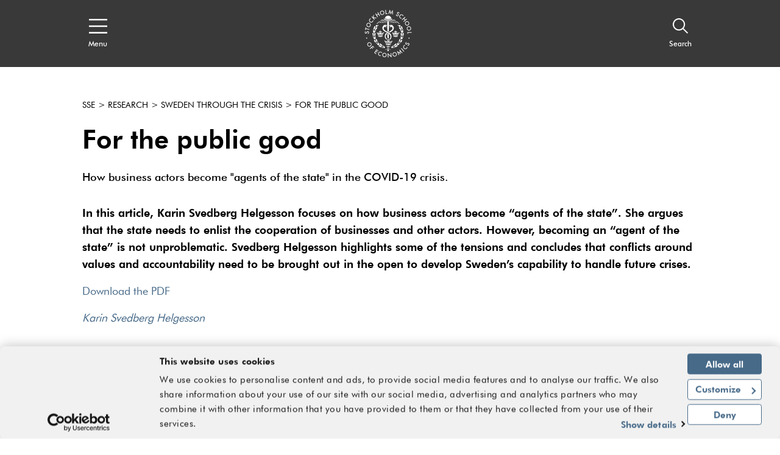

--- FILE ---
content_type: text/html; charset=utf-8
request_url: https://www.hhs.se/en/research/sweden-through-the-crisis/for-the-public-good/
body_size: 39491
content:
<!DOCTYPE html>

<html lang="en">
<head>
    <!-- Cookiebot-->
    <script id="Cookiebot" src="https://consent.cookiebot.com/uc.js" data-cbid="09bab7b8-50e8-49ab-ab03-ff16e089a552" data-blockingmode="auto" type="text/javascript"></script>
    <!-- End Cookiebot -->

    <!-- Google Tag Manager -->
    <script>
        (function (w, d, s, l, i) {
            w[l] = w[l] || []; w[l].push({
                'gtm.start':
                    new Date().getTime(), event: 'gtm.js'
            }); var f = d.getElementsByTagName(s)[0],
                j = d.createElement(s), dl = l != 'dataLayer' ? '&l=' + l : ''; j.async = true; j.src =
                    'https://www.googletagmanager.com/gtm.js?id=' + i + dl; f.parentNode.insertBefore(j, f);
        })(window, document, 'script', 'dataLayer', 'GTM-KJ7DCMW');
    </script>
    <!-- End Google Tag Manager -->


<title>For The Public Good - hhs.se - Stockholm School of Economics</title>
<meta name="viewport" content="initial-scale=1.0, width=device-width, minimum-scale=1">
        <meta name="description" content="How business actors become &quot;agents of the state&quot; in the COVID-19 crisis." />
        <meta property="og:title" content="For The Public Good" />
        <meta property="og:description" content="How business actors become &quot;agents of the State&quot; in the COVID-19 crisis." />
        <meta property="og:url" content="https://www.hhs.se/en/research/sweden-through-the-crisis/for-the-public-good/" />
        <meta property="og:type" content="website" />
        <meta name="twitter:title" content="For The Public Good" />
        <meta name="twitter:description" content="How business actors become &quot;agents of the State&quot; in the COVID-19 crisis." />
        <meta name="twitter:url" content="https://www.hhs.se/en/research/sweden-through-the-crisis/for-the-public-good/" />
        <meta name="twitter:card" content="summary_large_image" />
            <meta property="og:image" content="https://www.hhs.se/contentassets/755727b1fdf04a27b22fc2dcc3c4d0e6/a09-sharepic.png?width=1200&height=630&mode=crop" />
            <meta property="twitter:image" content="https://www.hhs.se/contentassets/755727b1fdf04a27b22fc2dcc3c4d0e6/a09-sharepic.png?width=1200&height=630&mode=crop" />



<link rel="apple-touch-icon" sizes="57x57" href="/apple-touch-icon-57x57.png">
<link rel="apple-touch-icon" sizes="72x72" href="/apple-touch-icon-72x72.png">
<link rel="apple-touch-icon" sizes="76x76" href="/apple-touch-icon-76x76.png">
<link rel="apple-touch-icon" sizes="114x114" href="/apple-touch-icon-114x114.png">
<link rel="apple-touch-icon" sizes="120x120" href="/apple-touch-icon-120x120.png">
<link rel="apple-touch-icon" sizes="144x144" href="/apple-touch-icon-144x144.png">
<link rel="apple-touch-icon" sizes="152x152" href="/apple-touch-icon-152x152.png">
<link rel="apple-touch-icon" sizes="180x180" href="/apple-touch-icon-180x180.png">
<link rel="apple-touch-icon" href="/apple-touch-icon.png">

<link rel="shortcut icon" href="/favicon.ico">


<link href="/bundles/styles/handelshogskolan?v=1GhzQtb8aJrPrlfZwIANq2SzngFnK2OUhbX-geIYN5Q1" rel="stylesheet"/>

    
    

    

	<script type="text/javascript">
	!function(T,l,y){var S=T.location,k="script",D="instrumentationKey",C="ingestionendpoint",I="disableExceptionTracking",E="ai.device.",b="toLowerCase",w="crossOrigin",N="POST",e="appInsightsSDK",t=y.name||"appInsights";(y.name||T[e])&&(T[e]=t);var n=T[t]||function(d){var g=!1,f=!1,m={initialize:!0,queue:[],sv:"5",version:2,config:d};function v(e,t){var n={},a="Browser";return n[E+"id"]=a[b](),n[E+"type"]=a,n["ai.operation.name"]=S&&S.pathname||"_unknown_",n["ai.internal.sdkVersion"]="javascript:snippet_"+(m.sv||m.version),{time:function(){var e=new Date;function t(e){var t=""+e;return 1===t.length&&(t="0"+t),t}return e.getUTCFullYear()+"-"+t(1+e.getUTCMonth())+"-"+t(e.getUTCDate())+"T"+t(e.getUTCHours())+":"+t(e.getUTCMinutes())+":"+t(e.getUTCSeconds())+"."+((e.getUTCMilliseconds()/1e3).toFixed(3)+"").slice(2,5)+"Z"}(),iKey:e,name:"Microsoft.ApplicationInsights."+e.replace(/-/g,"")+"."+t,sampleRate:100,tags:n,data:{baseData:{ver:2}}}}var h=d.url||y.src;if(h){function a(e){var t,n,a,i,r,o,s,c,u,p,l;g=!0,m.queue=[],f||(f=!0,t=h,s=function(){var e={},t=d.connectionString;if(t)for(var n=t.split(";"),a=0;a<n.length;a++){var i=n[a].split("=");2===i.length&&(e[i[0][b]()]=i[1])}if(!e[C]){var r=e.endpointsuffix,o=r?e.location:null;e[C]="https://"+(o?o+".":"")+"dc."+(r||"services.visualstudio.com")}return e}(),c=s[D]||d[D]||"",u=s[C],p=u?u+"/v2/track":d.endpointUrl,(l=[]).push((n="SDK LOAD Failure: Failed to load Application Insights SDK script (See stack for details)",a=t,i=p,(o=(r=v(c,"Exception")).data).baseType="ExceptionData",o.baseData.exceptions=[{typeName:"SDKLoadFailed",message:n.replace(/\./g,"-"),hasFullStack:!1,stack:n+"\nSnippet failed to load ["+a+"] -- Telemetry is disabled\nHelp Link: https://go.microsoft.com/fwlink/?linkid=2128109\nHost: "+(S&&S.pathname||"_unknown_")+"\nEndpoint: "+i,parsedStack:[]}],r)),l.push(function(e,t,n,a){var i=v(c,"Message"),r=i.data;r.baseType="MessageData";var o=r.baseData;return o.message='AI (Internal): 99 message:"'+("SDK LOAD Failure: Failed to load Application Insights SDK script (See stack for details) ("+n+")").replace(/\"/g,"")+'"',o.properties={endpoint:a},i}(0,0,t,p)),function(e,t){if(JSON){var n=T.fetch;if(n&&!y.useXhr)n(t,{method:N,body:JSON.stringify(e),mode:"cors"});else if(XMLHttpRequest){var a=new XMLHttpRequest;a.open(N,t),a.setRequestHeader("Content-type","application/json"),a.send(JSON.stringify(e))}}}(l,p))}function i(e,t){f||setTimeout(function(){!t&&m.core||a()},500)}var e=function(){var n=l.createElement(k);n.src=h;var e=y[w];return!e&&""!==e||"undefined"==n[w]||(n[w]=e),n.onload=i,n.onerror=a,n.onreadystatechange=function(e,t){"loaded"!==n.readyState&&"complete"!==n.readyState||i(0,t)},n}();y.ld<0?l.getElementsByTagName("head")[0].appendChild(e):setTimeout(function(){l.getElementsByTagName(k)[0].parentNode.appendChild(e)},y.ld||0)}try{m.cookie=l.cookie}catch(p){}function t(e){for(;e.length;)!function(t){m[t]=function(){var e=arguments;g||m.queue.push(function(){m[t].apply(m,e)})}}(e.pop())}var n="track",r="TrackPage",o="TrackEvent";t([n+"Event",n+"PageView",n+"Exception",n+"Trace",n+"DependencyData",n+"Metric",n+"PageViewPerformance","start"+r,"stop"+r,"start"+o,"stop"+o,"addTelemetryInitializer","setAuthenticatedUserContext","clearAuthenticatedUserContext","flush"]),m.SeverityLevel={Verbose:0,Information:1,Warning:2,Error:3,Critical:4};var s=(d.extensionConfig||{}).ApplicationInsightsAnalytics||{};if(!0!==d[I]&&!0!==s[I]){var c="onerror";t(["_"+c]);var u=T[c];T[c]=function(e,t,n,a,i){var r=u&&u(e,t,n,a,i);return!0!==r&&m["_"+c]({message:e,url:t,lineNumber:n,columnNumber:a,error:i}),r},d.autoExceptionInstrumented=!0}return m}(y.cfg);function a(){y.onInit&&y.onInit(n)}(T[t]=n).queue&&0===n.queue.length?(n.queue.push(a),n.trackPageView({})):a()}(window,document,{
	src: "https://js.monitor.azure.com/scripts/b/ai.2.min.js", // The SDK URL Source
	// name: "appInsights", // Global SDK Instance name defaults to "appInsights" when not supplied
	// ld: 0, // Defines the load delay (in ms) before attempting to load the sdk. -1 = block page load and add to head. (default) = 0ms load after timeout,
	// useXhr: 1, // Use XHR instead of fetch to report failures (if available),
	crossOrigin: "anonymous", // When supplied this will add the provided value as the cross origin attribute on the script tag
	// onInit: null, // Once the application insights instance has loaded and initialized this callback function will be called with 1 argument -- the sdk instance (DO NOT ADD anything to the sdk.queue -- As they won't get called)
	cfg: { // Application Insights Configuration
		connectionString: "InstrumentationKey=42c5ea9d-a069-4222-b245-c5519e55a89d;IngestionEndpoint=https://northeurope-2.in.applicationinsights.azure.com/"
		/* ...Other Configuration Options... */
	}});
	</script>

</head>
<body>
    <div>
        <svg xmlns="http://www.w3.org/2000/svg" xmlns:xlink="http://www.w3.org/1999/xlink" style="position: absolute; width: 0; height: 0; overflow: hidden;" version="1.1">
            <symbol id="quote-right" viewBox="0 0 512 512">
                <path d="M464 32H336c-26.5 0-48 21.5-48 48v128c0 26.5 21.5 48 48 48h80v64c0 35.3-28.7 64-64 64h-8c-13.3 0-24 10.7-24 24v48c0 13.3 10.7 24 24 24h8c88.4 0 160-71.6 160-160V80c0-26.5-21.5-48-48-48zm-288 0H48C21.5 32 0 53.5 0 80v128c0 26.5 21.5 48 48 48h80v64c0 35.3-28.7 64-64 64h-8c-13.3 0-24 10.7-24 24v48c0 13.3 10.7 24 24 24h8c88.4 0 160-71.6 160-160V80c0-26.5-21.5-48-48-48z"></path>
            </symbol>
            <symbol id="arrow-right" viewBox="0 0 24 24">
                <path d="M4 19.778v-14h2v10.585L18.364 4l1.414 1.414L7.414 17.778H18v2H4z" transform="rotate(-135 11.89 11.89)"></path>
            </symbol>
            <symbol id="arrow-down" viewBox="0 0 24 24">
                <path d="M4 19.778v-14h2v10.585L18.364 4l1.414 1.414L7.414 17.778H18v2H4z" transform="rotate(-45 11.89 11.89)"></path>
            </symbol>
            <symbol id="arrow-up" viewBox="0 0 24 24">
                <path d="M4 19.778v-14h2v10.585L18.364 4l1.414 1.414L7.414 17.778H18v2H4z" transform="rotate(135 11.89 11.89)"></path>
            </symbol>
            <symbol id="caret-right" viewBox="0 0 7 12">
                <path d="M1.077 12L0 10.909 4.846 6 0 1.09 1.077 0l4.846 4.909L7 5.999V6L5.923 7.09 1.077 12z"></path>
            </symbol>
            <symbol id="caret-left" viewBox="0 0 7 12">
                <path d="M1.077 12L0 10.909 4.846 6 0 1.09 1.077 0l4.846 4.909L7 5.999V6L5.923 7.09 1.077 12z" transform="rotate(180 3 6)"></path>
            </symbol>
            <symbol id="search" viewBox="0 0 16 16">
                <path d="M6.218 11.218a5 5 0 1 1 5-5 5.009 5.009 0 0 1-5 5zm9.224 3.376l-4.44-4.441a6.208 6.208 0 1 0-.848.848l4.44 4.44.848-.847z"></path>
            </symbol>
            <symbol id="menu" viewBox="0 0 20 16">
                <path d="M0 1.6h20V0H0v1.6zm0 7.2h20V7.2H0v1.6zM0 16h20v-1.6H0V16z"></path>
            </symbol>
            <symbol id="close" viewBox="0 0 20 20">
                <path d="M17.295 1.43l1.649 1.687-7.283 7.336 7.283 7.335-1.649 1.687L10 12.125l-7.295 7.35-1.649-1.687 7.282-7.335-7.282-7.336L2.705 1.43 10 8.779l7.295-7.35z"></path>
            </symbol>
            <symbol id="document" viewBox="0 0 17 17">
                <path d="M0 0v17h17V6.331L9.542 0H0zm2 2h5.835v6.27h.8v.004H15V15H2V2zm7.835.873l4.007 3.4H9.835v-3.4z"></path>
            </symbol>
            <symbol id="location" viewBox="0 0 13 20">
                <path d="M6.556 3.372c2.065 0 3.746 1.598 3.746 3.563s-1.68 3.563-3.746 3.563S2.81 8.9 2.81 6.935s1.68-3.563 3.746-3.563zm0 1.884c-.974 0-1.766.753-1.766 1.68 0 .925.792 1.678 1.766 1.678.973 0 1.765-.753 1.765-1.679s-.792-1.68-1.765-1.68zM6.5 1.907c2.542 0 4.611 2.088 4.611 4.655 0 .122-.006.25-.02.42-.177 3.627-3.139 8.034-4.591 9.99-1.452-1.955-4.414-6.365-4.594-10.02a4.712 4.712 0 0 1-.017-.39c0-2.567 2.069-4.655 4.611-4.655M6.5 0C2.916 0 0 2.944 0 6.562c0 .172.008.353.022.517.265 5.399 5.531 11.784 5.755 12.053L6.5 20l.723-.868c.224-.27 5.492-6.658 5.753-12.024.016-.2.024-.379.024-.546C13 2.944 10.084 0 6.5 0"></path>
            </symbol>
            <symbol id="external-link" viewBox="0 0 20 20">
                <path d="M17 10v7H2v-2h13v-5h2zM2 0v17H0V0h2zm15 6h-2V3.413l-7.243 7.244-1.414-1.414L13.585 2H11V0h6v6zM7 0v2H2V0h5z"></path>
            </symbol>
            <symbol id="internal-link" viewBox="0 0 20 20">
                <path d="M20 10v10H2v-2h16v-8h2zM2 0v20H0V0h2zm4 14V5h2l-.001 5.586L18.364.222l1.414 1.414L9.413 12H15v2H6zm6-14v2H2V0h10z"></path>
            </symbol>
            <symbol id="calendar" viewBox="0 0 20 18">
                <path d="M0 2h4V0h2v2h8V0h2v2h4v2h-4v1h-2V4H6v1H4V4H2v12h16V4h2v14H0V2zm6 9v2H4v-2h2zm10 0v2h-2v-2h2zm-5 0v2H9v-2h2zM6 7v2H4V7h2zm10 0v2h-2V7h2zm-5 0v2H9V7h2z"></path>
            </symbol>
            <symbol id="instagram" viewBox="0 0 33.8 33.8">
                <path d="M16.9-0.2C7.4-0.2-0.2,7.4-0.2,16.9S7.4,34,16.9,34S34,26.4,34,16.9S26.4-0.2,16.9-0.2z M32.8,16.9 c0,8.8-7.2,15.9-15.9,15.9C8.2,32.8,1,25.7,1,16.9C1,8.2,8.2,1,16.9,1C25.7,1,32.8,8.2,32.8,16.9z"></path>
                <path d="M22.7,9.1H11.1c-1.1,0-2,0.8-2,2v11.5c0,1.2,0.9,2,2,2h11.5c1.1,0,2-0.8,2-2V11.1C24.7,10,23.8,9.1,22.7,9.1z M19.8,11.6c0-0.4,0.3-0.7,0.7-0.7h1.8c0.4,0,0.7,0.3,0.7,0.7v1.7c0,0.4-0.3,0.7-0.7,0.7h-1.8c-0.4,0-0.7-0.3-0.7-0.7V11.6z M16.9,13.9c1.7,0,3.1,1.4,3.1,3c0,1.7-1.4,3-3.1,3s-3.1-1.4-3.1-3C13.8,15.2,15.2,13.9,16.9,13.9z M22.9,22.3 c0,0.3-0.3,0.6-0.6,0.6H11.5c-0.3,0-0.6-0.3-0.6-0.6v-6.6h1.4c-0.1,0.4-0.2,0.9-0.2,1.3c0,2.6,2.2,4.7,4.8,4.7 c2.7,0,4.8-2.1,4.8-4.7c0-0.5-0.1-0.9-0.2-1.3h1.4V22.3z"></path>
            </symbol>
            <symbol id="twitter" viewBox="0 0 1024 1024">
                <path d="M512.72 1024C230.436 1024 0 795.004 0 512.72C0 230.436 230.436 0 512.72 0C795.004 0 1025.44 230.436 1025.44 512.72C1024 795.004 795.004 1024 512.72 1024ZM512.72 28.805C246.278 28.805 28.804 246.279 28.804 512.721C28.804 779.163 246.278 996.637 512.72 996.637C779.162 996.637 996.636 779.163 996.636 512.721C996.636 246.279 779.162 28.805 512.72 28.805Z"></path>
                <path d="M556.001 476.508L724.269 283H684.395L538.288 451.021L421.594 283H287L463.465 537.077L287 740H326.876L481.168 562.565L604.406 740H739L555.992 476.508H556.001ZM501.385 539.315L483.506 514.015L341.244 312.698H402.492L517.299 475.167L535.178 500.467L684.413 711.653H623.166L501.385 539.325V539.315Z"></path>
            </symbol>
            <symbol id="youtube" viewBox="0 0 1024 1024">
                <path d="M512.72 1024c-282.284 0-512.72-228.996-512.72-511.28s230.436-512.72 512.72-512.72 512.72 230.436 512.72 512.72c-1.44 282.284-230.436 511.28-512.72 511.28zM512.72 28.805c-266.442 0-483.916 217.474-483.916 483.916s217.474 483.916 483.916 483.916 483.916-217.474 483.916-483.916-217.474-483.916-483.916-483.916zM283.724 599.134c0-18.723 1.44-46.087 2.88-83.533 1.44-18.723 7.201-33.125 20.163-44.647 11.522-11.522 25.924-17.283 44.647-18.723 34.565-1.44 86.414-2.88 155.544-2.88s120.979 1.44 155.544 2.88c18.723 1.44 33.125 7.201 44.647 18.723s18.723 25.924 20.163 44.647c1.44 30.245 2.88 59.049 2.88 83.533s-1.44 53.288-2.88 83.533c-1.44 18.723-7.201 33.125-20.163 44.647-11.522 11.522-25.924 17.283-44.647 18.723-34.565 1.44-86.414 2.88-155.544 2.88s-120.979-1.44-155.544-2.88c-18.723-1.44-33.125-7.201-44.647-18.723s-18.723-25.924-20.163-44.647c-1.44-37.446-2.88-64.81-2.88-83.533zM318.29 527.122h31.685v168.506h30.245v-168.506h31.685v-28.805h-93.615v28.805zM351.415 216.034h30.245l20.163 77.772h1.44l18.723-77.772h30.245l-23.044 76.332c-7.201 24.484-11.522 37.446-11.522 38.886v82.093h-28.805v-77.772c0-4.321-1.44-8.641-2.88-12.962s-2.88-8.641-4.321-12.962-2.88-10.082-4.321-12.962l-25.924-80.653zM411.904 672.585c0 15.842 5.761 24.484 18.723 24.484 11.522 0 21.603-5.761 31.685-18.723v15.842h27.364v-144.023h-27.364v110.897c-7.201 7.201-12.962 11.522-15.842 11.522-4.321 0-7.201-2.88-7.201-10.082v-110.897h-27.364v120.979zM452.231 375.899v-74.892c0-11.522 4.321-20.163 11.522-27.364 7.201-5.761 17.283-10.082 28.805-10.082s20.163 2.88 27.364 10.082c7.201 7.201 10.082 15.842 10.082 27.364v74.892c0 12.962-2.88 21.603-10.082 28.805s-15.842 10.082-28.805 10.082c-11.522 0-21.603-4.321-28.805-11.522-5.761-5.761-10.082-15.842-10.082-27.364zM481.035 378.779c0 7.201 4.321 11.522 11.522 11.522s11.522-4.321 11.522-12.962v-79.212c0-2.88-1.44-5.761-4.321-7.201s-5.761-2.88-8.641-2.88c-2.88 0-5.761 1.44-8.641 2.88s-2.88 4.321-2.88 7.201v80.653zM515.601 694.188h27.364v-11.522c7.201 8.641 15.842 12.962 25.924 12.962 15.842 0 24.484-10.082 24.484-31.685v-80.653c0-24.484-8.641-36.006-25.924-36.006-8.641 0-15.842 4.321-23.044 14.402v-63.37h-27.364v195.871zM542.965 666.824v-90.734c4.321-4.321 7.201-5.761 11.522-5.761 7.201 0 11.522 4.321 11.522 14.402v77.772c0 8.641-2.88 12.962-10.082 12.962-5.761-1.44-10.082-2.88-12.962-8.641zM554.487 390.301v-122.419h27.364v110.897c0 7.201 2.88 10.082 7.201 10.082s10.082-4.321 15.842-11.522v-109.457h27.364v145.463h-27.364v-15.842c-10.082 11.522-20.163 18.723-31.685 18.723-12.962-1.44-18.723-10.082-18.723-25.924zM613.536 653.862c0 12.962 2.88 24.484 10.082 31.685 7.201 8.641 15.842 12.962 28.805 12.962 27.364 0 40.326-14.402 40.326-44.647v-11.522h-27.364c0 0 0 2.88 0 7.201s0 7.201 0 8.641c0 1.44-1.44 4.321-1.44 7.201s-1.44 4.321-2.88 5.761c-1.44 1.44-4.321 1.44-7.201 1.44-7.201 0-11.522-7.201-11.522-20.163v-27.364h51.848v-37.446c0-12.962-2.88-23.044-10.082-30.245-5.761-7.201-15.842-11.522-28.805-11.522s-21.603 4.321-30.245 11.522-11.522 18.723-11.522 30.245v66.25zM640.9 603.454v-15.842c0-10.082 4.321-15.842 11.522-15.842s11.522 5.761 11.522 15.842v15.842h-23.044z"></path>
            </symbol>
            <symbol id="facebook" viewBox="0 0 1024 1024">
                <path d="M512.72 1024c-282.284 0-512.72-228.996-512.72-511.28s230.436-512.72 512.72-512.72c282.284 0 512.72 230.436 512.72 512.72-1.44 282.284-230.436 511.28-512.72 511.28zM512.72 28.805c-266.442 0-483.916 217.474-483.916 483.916s217.474 483.916 483.916 483.916 483.916-217.474 483.916-483.916-217.474-483.916-483.916-483.916zM443.589 770.52c0-1.44 0-2.88 0-4.321 0-73.451 0-145.463 0-218.914 0-5.761 0-5.761-5.761-5.761-21.603 0-44.647 0-66.25 0-1.44 0-2.88 0-5.761 0 0-1.44 0-2.88 0-2.88 0-27.364 0-54.729 0-82.093 0-2.88 1.44-4.321 4.321-4.321 23.044 0 44.647 0 67.691 0 5.761 0 5.761 0 5.761-5.761 0-21.603 0-41.767 0-63.37 0-20.163 4.321-40.326 14.402-59.049 10.082-20.163 25.924-34.565 46.087-44.647 17.283-8.641 36.006-11.522 54.729-11.522 12.962 0 25.924 0 38.886 1.44 10.082 0 18.723 1.44 28.805 1.44 2.88 0 2.88 1.44 2.88 4.321 0 24.484 0 48.968 0 73.451 0 2.88-1.44 2.88-4.321 2.88-14.402 0-27.364 0-41.767 0-7.201 0-14.402 0-21.603 1.44-15.842 2.88-24.484 12.962-24.484 30.245 0 21.603 0 43.207 0 63.37 0 2.88 1.44 2.88 4.321 2.88 25.924 0 53.288 0 79.212 0 4.321 0 4.321 0 4.321 4.321-1.44 11.522-2.88 21.603-4.321 33.125s-2.88 23.044-4.321 33.125c0 4.321-1.44 10.082-1.44 14.402 0 2.88-1.44 4.321-4.321 4.321-11.522 0-23.044 0-34.565 0s-23.044 0-33.125 0c-4.321 0-4.321 0-4.321 4.321 0 73.451 0 146.903 0 218.914 0 1.44 0 2.88 0 4.321-33.125 4.321-63.37 4.321-95.055 4.321z"></path>
            </symbol>
            <symbol id="linkedin" viewBox="0 0 1024 1024">
                <path d="M512.72 1024c-282.284 0-512.72-228.996-512.72-511.28s230.436-512.72 512.72-512.72 512.72 230.436 512.72 512.72c-1.44 282.284-230.436 511.28-512.72 511.28zM512.72 28.805c-266.442 0-483.916 217.474-483.916 483.916s217.474 483.916 483.916 483.916 483.916-217.474 483.916-483.916-217.474-483.916-483.916-483.916zM463.752 671.145c0-15.842 0-31.685 0-46.087 0-12.962 0-25.924 0-38.886 0-23.044 0-46.087 0-69.131 0-17.283 0-33.125 0-50.408s0-33.125 0-50.408c0-2.88 0-5.761 0-8.641 0 0 0-1.44 0-1.44 1.44 0 86.414 0 87.854 0 0 11.522 0 24.484 0 36.006 0 0 0 0 0 0s0-1.44 1.44-1.44c4.321-7.201 10.082-14.402 17.283-20.163 10.082-10.082 23.044-15.842 36.006-18.723 10.082-2.88 20.163-2.88 30.245-2.88s20.163 1.44 30.245 5.761c23.044 7.201 40.326 23.044 51.848 44.647 5.761 10.082 8.641 21.603 11.522 33.125 1.44 5.761 1.44 11.522 2.88 18.723 0 1.44 0 2.88 0 4.321 0 0 0 1.44 0 1.44 0 54.729 0 109.457 0 164.186-28.805 0-59.049 0-87.854 0 0 0 0-1.44 0-1.44 0-47.527 0-93.615 0-141.142 0-7.201 0-12.962-1.44-20.163s-2.88-12.962-5.761-18.723c-4.321-7.201-10.082-14.402-18.723-17.283-4.321-1.44-10.082-2.88-14.402-2.88-5.761 0-11.522 0-15.842 1.44-10.082 2.88-18.723 8.641-24.484 17.283-4.321 5.761-7.201 11.522-10.082 18.723-1.44 4.321-1.44 10.082-1.44 15.842 0 48.968 0 99.376 0 148.343 0 0 0 1.44 0 1.44-30.245-1.44-60.489-1.44-89.294-1.44zM326.931 671.145c0 0 0-1.44 0-1.44 0-86.414 0-174.267 0-260.681 0-1.44 0-1.44 0-2.88 28.805 0 59.049 0 87.854 0 0 1.44 0 1.44 0 2.88 0 44.647 0 89.294 0 135.381 0 41.767 0 83.533 0 126.74 0 0 0 1.44 0 1.44-30.245-1.44-59.049-1.44-87.854-1.44zM375.899 277.963c1.44 0 2.88 0 4.321 0 8.641 1.44 17.283 4.321 23.044 10.082 7.201 5.761 12.962 14.402 14.402 24.484 2.88 10.082 1.44 20.163-2.88 30.245-5.761 11.522-14.402 20.163-27.364 24.484-5.761 1.44-11.522 2.88-18.723 2.88-8.641 0-17.283-1.44-24.484-5.761-12.962-7.201-21.603-17.283-24.484-31.685 0-1.44 0-2.88-1.44-4.321 0-2.88 0-5.761 0-8.641 0-1.44 0-2.88 1.44-4.321 1.44-10.082 7.201-20.163 15.842-25.924 7.201-5.761 15.842-8.641 24.484-10.082 1.44 0 2.88 0 4.321 0 4.321-1.44 8.641-1.44 11.522-1.44z"></path>
            </symbol>
            <symbol id="hhs-logo" viewBox="0 0 1024 1024">
                <path d="M540.841 269.677c3.535 1.562 8.375 0.901 12.147 0.564-6.285-4.215-12.303-8.132-18.844-12.072-0.435 5.159 2.102 9.979 6.699 11.508zM524.98 616.283l0.679-84.558c-8.184-8.024-18.864-12.865-28.991-17.952l1.371 102.213c8.142-2.801 18.642-2.315 26.943 0.299zM495.072 512.924c-6.934-3.664-13.835-8.419-21.052-11.551-25.733 19.512-36.34 49.661-32.696 82.255 3.005 23.631 19.183 49.196 42.445 57.817 0.126-5.691 3.726-10.232 4.097-15.373-16.498-10.105-25.012-27.9-27.072-46.106-2.644-27.973 11.837-50.978 34.279-67.041zM509.001 653.896c10.308-3.58 17.356 1.307 24.227 7.697 4.512 9.586 5.287 4.852 14.385 1.243-2.293-5.998-11.486-11.35-14.163-12.083-2.57-5.744-3.471-7.526-6.634-11.657-5.797-5.542-10.658-5.372-17.39-5.243-9.991 0.606-14.247 11.095-16.573 19.173-3.29 2.919-8.461 4.703-9.875 8.449l8.514 5.329c4.426-5.607 10.467-10.892 17.506-12.909zM633.105 482.563c5.105 0.648 10.732 2.124 13.875 6.795 4.426-5.86 10.477-11.157 18.036-11.806 10.807-1.678 20.127 3.951 26.422 12.484 4.129-4.257 8.993-4.958 13.091-7.867-2.854-5.203-8.483-6.414-14.417-5.998l-2.814-7.38c-2.060-5.203-7.644-8.556-11.902-11.358-6.952-1.773-15.573-1.953-20.806 3.354-7.357 3.642-2.399 15.734-13.239 14.365-1.753 0.935-7.622 3.090-8.248 7.411zM673.648 255.228c19.958 13.399 40.543 31.402 59.737 47.263 5.498 5.307 13.61 6.763 21.136 5.797-18.163-18.058-37.603-33.090-57.327-48.664-6.315-5.298-15.212-5.382-23.547-4.397zM747.121 333.533c-4.83 1.156-9.619 5.562-11.699 9.939-2.865 6.561-2.728 15.224 1.667 20.849 4.672 5.342 11.731 9.3 19.524 7.55 6.166-1.718 12.825-6.985 15.138-13.526 0.446-6.243 0.881-13.291-2.971-17.846-5.203-6.146-13.62-9.533-21.658-6.963zM539.323 248.294c10.691 8.728 23.856 19.29 39.65 14.618-12.019-7.335-23.334-20.109-39.65-14.618zM725.519 347.96c3.736-2.228 4.743-6.305 3.876-10.627-0.859-3.513-4.141-5.902-7.377-6.656-3.493 0.319-7.251 1.476-8.812 5.010-1.018 3.811-0.404 8.419 2.337 11.35 2.716 2.399 6.785 2.612 9.979 0.923zM563.685 241.278c13.399 8.939 27.698 22.464 46.435 17.189-13.375-8.397-27.421-23.005-46.435-17.189zM587.721 230.469c11.191 7.092 22.93 14.427 34.915 20.67 6.795 2.834 14.331 2.686 21.306 0.912-13.43-10.838-28.939-18.089-44.693-24.267-4.597-0.988-7.496 2.335-11.528 2.686zM639.846 262.446c11.497 8.694 24.928 19.524 38.004 26.309 5.149 1.518 12.147 0.817 17.517-0.106-17.707-9.109-32.243-34.013-55.52-26.2zM369.623 288.585l4.83 0.648c16.635 3.6 27.463-11.623 39.215-19.501l-12.92-0.542c-12.962 1.614-20.744 12.835-31.127 19.395zM441.558 262.987c15.808 4.672 28.963-5.89 39.64-14.618-16.307-5.489-27.634 7.283-39.64 14.618zM479.681 269.761c4.617-1.53 7.156-6.359 6.709-11.508-6.55 3.917-12.558 7.867-18.844 12.061 3.76 0.362 8.598 0.997 12.135-0.552zM410.397 258.54c18.749 5.276 33.050-8.239 46.435-17.177-19.014-5.817-33.060 8.792-46.435 17.177zM421.28 227.87c-15.754 6.179-31.263 13.44-44.693 24.267 6.976 1.773 14.512 1.923 21.306-0.901 11.984-6.253 23.727-13.598 34.927-20.68-4.045-0.362-6.952-3.673-11.539-2.688zM323.335 259.685c-19.725 15.563-39.162 30.617-57.327 48.664 7.526 0.976 15.637-0.48 21.136-5.787 19.195-15.861 39.779-33.853 59.726-47.263-8.323-0.988-17.217-0.892-23.536 4.386zM344.366 246.299c5.89 1.21 12.092 1.337 17.803-0.976 15.839-10.246 32.719-18.833 49.069-27.431l-11.806-2.133c-20.562 4.184-38.41 19.514-55.067 30.543zM321.841 475.195c-4.055 0.999-10.021 2.772-10.405 7.633 5.669-0.415 10.181 2.929 14.163 5.998 3.62-5.615 9.915-10.361 16.678-11.306 11.626-2.186 20.933 3.696 27.773 11.699l7.347-3.354c2.186-1.307 5.426-1.518 5.753-4.49-3.396-4.948-9.045-5.882-14.692-5.998-1.019-3.28-1.476-6.541-3.853-9.311-4.715-6.603-11.637-10.266-19.725-10.181-6.211 0.69-12.187 3.005-15.266 8.896-3.302 3.185-1.847 11.358-7.771 10.414zM472.494 278.551c-10.976-3.748-21.306 0.637-29.258 7.793 10.912 6.189 21.072-2.825 29.258-7.793zM325.151 288.734c5.37 0.923 12.368 1.614 17.517 0.096 13.068-6.771 26.499-17.601 37.996-26.295-23.27-7.824-37.793 17.081-55.513 26.2zM288.515 695.343c-0.062 4.352 2.579 7.357 5.509 9.575 3.471 1.411 7.526 0.943 10.266-1.729 1.933-2.674 3.059-6.444 1.773-9.724-2.368-4.374-7.984-6.634-12.327-4.798-2.706 1.592-5.434 3.174-5.223 6.679zM436.801 271.566c-11.837-1.337-19.313 8.259-28.057 14.587 14.205 3.811 26.773-4.862 36.942-14.14-3.248 0.49-5.649-0.657-8.887-0.446zM296.094 348.309c3.196 1.678 7.251 1.465 9.979-0.923 2.739-2.941 3.354-7.526 2.324-11.35-1.552-3.545-5.307-4.681-8.812-5.012-3.236 0.755-6.516 3.143-7.38 6.656-0.861 4.322 0.147 8.397 3.886 10.627zM646.057 289.147l4.852-0.648c-10.383-6.55-18.163-17.781-31.127-19.395l-12.92 0.542c11.753 7.887 22.569 23.101 39.195 19.501zM402.342 530.548c5.986-16.138 15.16-29.769 28.080-41.954-6.39-3.11-15.044-2.218-20.5 1.465-7.951 6.337-8.142 15.819-8.357 25.574-4.022-0.626-8.048-2.060-11.795-2.951 2.228-3.471 2.877-8.343 2.156-12.698-1.837-2.483-4.736-5.542-8.248-5.329-3.248 0.753-6.775 1.762-8.461 4.958-1.667 2.688-3.099 6.454-1.552 9.469-3.505 0.468-8.357 0.096-11.551-1.327 1.146-3.493 1.793-8.919-0.287-12.484-2.038-5.456-8.194-7.76-13.291-8.959-4.862 0.721-9.713 1.156-13.046 5.426-2.772 3.736-5.052 9.66-2.995 14.576-4.332 0.721-8.674 2.26-13.249 1.889 0.084-3.79 0.988-8.367-1.634-11.412-2.379-1.953-5.043-4.171-8.556-3.429-2.716 1.019-5.713 3.123-6.581 5.806-1.987 4.298 0.351 8.949 1.347 12.219-3.226 0.211-5.723 3.409-9.194 2.262 0.384-5.679 0.51-11.922-2.621-16.583-4.161-7.132-12.749-8.662-20.606-6.943 9.149 13.195 15.584 27.973 21.477 42.729 32.845-11.222 75.98-12.209 109.462-2.304zM807.763 662.654c2.612-5.458-0.966-10.276-4.545-14.291-3.8-1.56-8.166-4.47-12.696-2.228-12.303 5.89-13.95 21.084-20.797 31.498-4.703 9.566-11.318 17.792-17.645 26.295 12.825-6.434 28.993-6.146 41.551-13.672 2.644-2.739 3.937-6.825 2.262-10.34-0.572-2.696-3.545-2.919-4.672-5.617 7.271-0.648 13.133-5.349 16.541-11.645zM184.868 534.9c-8.407 20.744 18.46 25.777 27.104 41.359 0.096-6.231-0.582-14.638-2.355-21.168-2.696-16.583 1.369-35.754-6.488-49.98-3.205-2.218-6.668-4.692-11.253-4.235-3.26 1.296-7.325 2.854-9.533 6.359-3.015 3.748-2.304 9.702-0.755 14.076-0.626 4.862 13.313 9.142 3.28 13.588zM225.698 680.268c-1.667 3.505-0.382 7.59 2.262 10.35 12.548 7.506 28.716 7.229 41.551 13.652-6.337-8.503-12.942-16.731-17.645-26.295-6.837-10.412-8.494-25.605-20.797-31.498-4.533-2.228-8.894 0.679-12.698 2.24-3.569 4.002-7.145 8.832-4.545 14.291 3.409 6.285 9.269 11 16.529 11.645-1.104 2.696-4.067 2.919-4.661 5.617zM283.184 657.602c-1.805-4.63-6.124-4.715-9.587-7.207 2.228-4.84 2.082-12.167-0.265-17.071-4.756-6.572-15.819-5.679-20.214 0.224-3.302 3.205-3.387 8.621-2.644 12.964 6.721 18.271 15.328 36.563 29.099 51.691-1.654-14.385 6.889-26.73 3.609-40.596zM206.515 391.338c-6.731 16.975 7.877 30.479 10.605 45.701 7.58-19.661 15.967-39.048 26.231-57.848 1.711-5.669 0.466-11.922-4.055-16.329-2.644-3.025-7.209-3.365-11.519-3.706-2.706 0.222-4.872 1.56-6.805 3.96-5.764 6.689-3.768 17.834-1.731 25.181-4.884 0.18-9.713-0.976-12.729 3.035zM771.137 646.169c0.743-4.352 0.657-9.768-2.644-12.974-4.397-5.89-15.455-6.805-20.202-0.224-2.346 4.904-2.508 12.241-0.275 17.071-3.471 2.495-7.782 2.57-9.586 7.196-3.29 13.885 5.254 26.213 3.6 40.607 13.768-15.128 22.378-33.409 29.109-51.678zM471.504 352.919c4.652-2.621 11.944-1.092 16.784 0.371 0.351-5.171-1.964-9.852-5.139-13.44-4.235-5.806-13.791-1.124-16.338-8.239-2.888-4.437-8.013-5.085-13.44-4.936-13.6 3.525-27.241 7.335-42.358 7.028 3.163 3.896 8.248 6.146 11.974 9.511-1.933 1.572-4.372 2.335-6.285 3.673-19.734 11.559-29.374 32.325-26.604 55.245 6.168 53.493 63.677 73.772 101.926 96.342 25.658 15.246 60.268 30.394 66.871 63.759 5.966 24.067-0.52 50.617-20.331 66.256 2.621 4.692 4.661 9.65 6.466 14.587 10.669-6.879 22.284-16.986 27.389-28.824 14.331-25.299 9.959-62.687-4.978-86.161-33.442-44.534-88.199-53.030-128.35-86.829-13.026-12.528-23.514-28.537-18.494-47.497 2.634-11.095 11.508-21.541 22.943-23.738 8.738-4.171 5.797 7.473 11.974 9.511 3.736 1.711 9.439 2.389 13.515 0.817 2.186-1.274 4.672-2.877 5.256-5.871l-2.963-0.881c-3.218-1.973-7.728-4.798-7.369-9.395 0.096-4.627 3.696-8.919 7.55-11.293zM436.632 338.299c7.048-1.74 14.365-5.976 22.178-4.161l3.248 3.631c-11.477 4.904-17.687 4.246-25.425 0.53zM548.027 278.476c8.194 4.978 18.345 13.981 29.258 7.782-7.951-7.156-18.282-11.539-29.258-7.782zM888.455 258.57c-12.314 6.498-19.99 16.127-23.028 28.888-2.728 11.573-1.487 22.349 3.726 32.337 5.89 11.284 14.789 18.875 26.677 22.77 11.848 3.876 23.301 2.899 34.343-2.941 10.987-5.787 18.345-14.724 22.040-26.765 3.726-12.028 2.716-23.536-3.035-34.554-5.817-11.147-14.692-18.653-26.604-22.497-11.922-3.876-23.301-2.961-34.122 2.761zM919.222 267.958c8.459 2.602 14.789 7.909 18.98 15.945 4.215 8.068 4.958 16.318 2.24 24.726-2.674 8.429-8.1 14.809-16.284 19.13-8.088 4.268-16.425 5.117-24.958 2.528-8.494-2.634-14.829-7.995-19.066-16.105-3.896-7.462-4.597-15.499-2.102-24.089 2.483-8.621 7.961-15.192 16.465-19.661 8.088-4.28 16.338-5.096 24.726-2.473zM526.965 249.855c-10.83 1.667-21.668 0.617-32.751 0.129l-1.104 0.52-0.16 49.225 2.293 159.892 0.498 2.983c18.014 6.656 34.545 17.336 50.872 27.485 16.138-8.377 33.090-17.526 47.92-28.664 24.502-18.569 40.467-45.163 35.999-77.105-1.782-18.824-18.271-33.060-33.506-41.848 3.853-3.154 8.206-4.981 11.817-8.432l0.031-1.094c-17.888 2.337-32.634-6.401-49.43-5.127-4.332 0.446-6.859 4.479-8.279 7.995-4.617 0.455-9.246 0.626-12.793 3.28-4.715 3.971-6.444 9.109-6.541 14.829 5.446-1.805 11.677-1.943 17.326-0.18 3.185 2.508 6.921 5.86 7.092 10.501 0.191 3.545-1.507 6.221-4.235 8.333-1.678 1.899-6.275 1.252-5.511 4.257 3.991 3.906 9.595 6.444 15.331 4.406 4.904-1.805 8.523-6.37 9.968-11.231 4.661-1.54 8.61 2.102 13.219 3.005 10.967 5.958 16.687 18.058 16.986 30.011 0.011 24.533-20.64 41.499-39.576 53.080-12.072 8.194-23.015 14.236-36.147 20.478l-0.52-0.53 1.899-179.944-0.701-46.255zM558.335 337.79c1.507-1.911 2.951-3.389 4.193-3.834 9.575-1.082 14.14 1.973 21.062 4.182-7.666 3.653-17.262 4.821-25.255-0.351zM917.354 522.808l12.294-0.245-0.52-25.669 74.451-1.572-0.275-13.144-86.756 1.827zM807.392 229.229l30.808-26.54 24.342 28.599-30.798 26.54 8.558 10.041 66.001-56.859-8.558-10.043-25.809 22.23-24.353-28.599 25.809-22.23-8.547-10.043-66.012 56.859zM249.86 358.694c2.315 6.541 8.971 11.793 15.148 13.515 7.782 1.753 14.842-2.208 19.514-7.55 4.406-5.617 4.543-14.291 1.678-20.839-2.090-4.364-6.869-8.778-11.699-9.939-8.048-2.57-16.455 0.817-21.658 6.976-3.853 4.545-3.429 11.593-2.983 17.834zM840.036 520.95c1.552-4.352 2.262-10.318-0.763-14.076-2.208-3.493-6.263-5.052-9.521-6.359-4.587-0.468-8.048 2.027-11.253 4.246-7.867 14.216-3.79 33.389-6.498 49.971-1.782 6.541-2.453 14.947-2.368 21.179 8.652-15.584 35.502-20.606 27.114-41.359-10.043-4.437 3.917-8.728 3.29-13.598zM938.46 360.561c-13.535 3.196-23.356 10.617-29.46 22.208-5.498 10.531-6.985 21.286-4.406 32.263 2.899 12.42 9.629 21.995 20.18 28.77 10.511 6.731 21.849 8.662 33.981 5.797 12.083-2.865 21.403-9.66 27.973-20.405 6.583-10.701 8.459-22.124 5.627-34.236-2.877-12.272-9.595-21.763-20.18-28.483-10.583-6.763-21.825-8.728-33.717-5.913zM965.891 377.387c7.548 4.652 12.356 11.392 14.427 20.245 2.069 8.887 0.763 17.061-3.949 24.535-4.672 7.484-11.508 12.314-20.5 14.438-8.896 2.113-17.155 0.817-24.768-3.834-7.56-4.681-12.39-11.486-14.469-20.403-1.92-8.228-0.617-16.19 3.937-23.886 4.533-7.739 11.455-12.707 20.786-14.915 8.887-2.124 17.061-0.848 24.533 3.822zM715.667 555.050c1.445-4.31 3.949-8.865 3.238-13.482-31.063-9.331-72.234-12.103-102.646-0.53 1.54 3.834 0.617 9.226 2.981 11.986 30.075-8.048 66.702-7.271 96.427 2.027zM727.589 704.589c2.929-2.218 5.573-5.243 5.511-9.575 0.224-3.525-2.495-5.117-5.223-6.699-4.342-1.825-9.968 0.446-12.327 4.81-1.285 3.28-0.16 7.060 1.782 9.735 2.716 2.654 6.775 3.132 10.256 1.729zM676.396 721.915c-6.486-0.976-11.828 1.815-14.702 7.283-2.909 3.58-3.11 7.899-5.213 11.731-6.199-0.171-11.828 1.274-16.074 5.958-7.102 10.403-4.193 24.726-11.573 35.149 8.812-4.756 17.623-10.308 26.965-16.158 12.272-8.057 33.686-16.796 29.354-35.415-1.146-3.778-4.968-6.976-8.758-8.547zM714.734 574c1.678-2.674-0.138-5.958-2.273-7.644-25.414-8.939-58.791-10.181-85.331-3.706-1.909 1.061-4.904 2.621-5.498 5.043-0.592 2.706 0.426 5.703 3.090 7.112 20.819 9.66 47.804 7.782 71.275 5.84 6.752-0.657 14.311-0.775 18.737-6.645zM611.788 286.080c-8.758-6.317-16.244-15.925-28.057-14.587-3.238-0.202-5.649 0.934-8.896 0.468 10.17 9.256 22.75 17.942 36.954 14.12zM732.906 490.353c-8.738 5.777-10.84 16.029-9.979 26.349l-12.6-2.706c1.434-4.035 2.865-7.782 2.951-12.674-1.582-1.933-2.865-4.672-5.817-4.998-4.022-0.901-8.088 0.106-10.583 3.567-3.3 2.909-0.976 7.568-2.644 10.511-3.768-0.617-7.815-0.16-11.284-1.869 1.74-6.199 1.614-12.698-2.877-17.677-4.268-1.718-7.706-4.768-12.835-4.332-4.872 0.976-10.318 3.567-12.845 8.397-1.953 3.481-1.507 8.088-1.041 11.626-4.597 0.18-8.407 2.537-12.974 1.371 1.136-2.433 0.118-5.159 0.16-7.602-1.54-3.834-4.171-6.592-8.206-7.207-2.971 0.2-5.966 1.487-7.634 3.906-2.24 4.29-1.815 9.702 0.797 13.566-3.005 1.837-6.518 2.845-9.469 2.792 0.934-5.958-1.381-11.422-2.621-16.87-4.161-6.869-12.484-8.929-20.586-7.76 8.057 13.726 15.85 27.973 20.923 43.547 32.57-11.253 75.671-10.872 109.411-0.956 2.24-4.288 3.96-8.865 6.189-12.878 4.81-10.467 13.885-19.759 21.891-28.81-5.86-2.282-13.144-2.433-18.324 0.71zM785.237 565.741c-4.067-1.030-8.876 0.679-11.253 4.226-1.847 2.473-2.326 6.55-0.657 9.511 1.381 2.674 4.374 3.98 6.805 4.756 4.31-0.064 8.312-2.282 10.148-6.379 0.18-4.896-0.435-10.033-5.043-12.112zM743.068 384.81c-4.533 3.045-3.906 8.738-3.822 13.62 3.62 7.793 11.497 12.019 20.116 11.603-0.753 4.077-4.725 7.941-2.772 12.781 4.788 12.687 19.821 10.256 29.875 15.257l7.070 3.951c-7.060-20.48-14.393-40.967-28.674-58.355-5.723-4.512-16.498-5.161-21.796 1.146zM797.741 573.66c1.296-21.158 9.236-46.497 0.564-67.497-3.569-4.553-8.728-7.167-14.628-5.456-3.748 1.136-6.39 4.437-8.768 7.464-3.429 5.478-0.617 12.749 2.688 17.027 1.371 1.614 3.27 2.399 3.29 4.288-2.379 1.933-5.595 3.886-6.35 7.156-3.535 15.499 16.709 17.623 20.67 30.022l2.537 6.996zM777.38 459.61c4.022-1.146 6.668-4.161 7.145-8.239-0.606-4.055-2.005-7.824-6.070-9.384-4.322-0.743-8.865 1.232-10.967 4.788-1.847 2.739-0.69 6.785 0.426 9.479 2.188 2.664 5.436 4.235 9.469 3.354zM800.661 362.769c-1.933-2.409-4.097-3.736-6.805-3.96-4.31 0.329-8.876 0.679-11.528 3.706-4.512 4.417-5.753 10.669-4.043 16.329 10.256 18.811 18.64 38.187 26.213 57.857 2.728-15.224 17.336-28.726 10.605-45.69-3.025-4.015-7.857-2.868-12.719-3.059 2.049-7.357 4.033-18.494-1.718-25.181zM827.562 481.045c2.834-7.622 1.072-16.816-2.801-23.536-6.594-8.024-16.615-11.392-26.54-8.525-5.627 1.987-10.681 5.86-14.1 11.603-4.193 7.112-2.971 17.123 0.648 24.386 5.223 6.689 12.845 11.721 21.995 11.040 9.16-0.426 17.422-6.506 20.797-14.969zM827.603 432.53c-3.3-4.002-10.84-4.437-14.281 0.233-2.379 3.29-2.282 8.166 0.18 11.37 2.995 1.847 5.998 4.246 9.746 2.834 3.216-0.871 4.533-3.6 5.84-6.050 1.307-2.739 0.171-5.966-1.487-8.387zM392.255 815.699c3.236-0.224 5.434-3.44 6.295-6.412 1.146-4.043-0.147-7.857-2.79-10.617-2.654-2.198-5.882-2.517-9.66-2.57-3.26 1.307-7.080 4.756-6.879 8.558-0.592 3.778 1.498 7.622 4.417 10.361 2.963 0.329 5.627 2.528 8.62 0.679zM230.72 216.51l-24.1-26.817 0.191-3.834 49.099 7.74 13.026-11.828-61.16-8.843 2.761-55.81-12.974 11.795-1.847 48.644-23.23-25.849-9.692 8.821 58.219 64.803zM129.687 273.203c10.023 7.261 21.136 9.895 33.355 7.887 12.167-2.062 21.878-8.152 29.143-18.291 4.83-6.731 7.706-14.393 8.642-23.028l-12.835-9.32c0.2 2.814 0.265 5.372 0.171 7.697s-0.362 4.45-0.807 6.359c-0.681 3.515-2.355 7.156-5.052 10.914-5.223 7.293-12.177 11.582-20.861 12.909-8.674 1.327-16.72-0.69-24.131-6.060-7.484-5.446-12.028-12.548-13.598-21.317-1.634-8.768 0.16-16.796 5.382-24.077 4.736-6.605 11.89-11.147 21.467-13.588l-12.57-9.129c-7.676 3.461-13.801 8.365-18.356 14.734-8.355 11.657-10.86 24.28-7.516 37.868 2.728 11.127 8.598 19.925 17.57 26.446zM296.277 164.29l-20.076-35.384 32.56-18.697 20.076 35.384 11.358-6.518-43.026-75.82-11.358 6.53 16.846 29.664-32.57 18.705-16.836-29.671-11.35 6.508 43.017 75.831zM42.443 417.878l73.030 15.002 2.621-12.867-73.030-15.011 3.98-19.619-12.048-2.473-10.595 52.178 12.048 2.463zM79.556 477.319c1.423-0.415 2.973-0.592 4.661-0.51 4.195 0.16 7.602 1.644 10.232 4.468s3.864 6.295 3.716 10.392c-0.2 5.203-2.242 9.085-6.084 11.657-2.007 1.434-5.573 2.344-10.691 2.75l2.399 13.45c8.152-0.881 14.543-3.673 19.195-8.357 4.649-4.756 7.134-10.922 7.422-18.504 0.307-7.984-2.049-14.778-7.092-20.373-5.001-5.553-11.497-8.483-19.479-8.8-5.958-0.235-11.051 1.208-15.275 4.322-4.235 3.123-7.919 8.166-11.040 15.138l-3.876 8.545c-2.825 6.243-6.37 9.269-10.595 9.098-3.079-0.116-5.573-1.434-7.506-3.906-1.975-2.506-2.877-5.573-2.739-9.226 0.116-2.983 0.817-5.382 2.080-7.22 1.126-1.773 3.44-3.589 6.963-5.456l-5.882-10.922c-9.957 5.267-15.128 12.942-15.51 22.995-0.297 7.451 1.678 13.791 5.902 18.96 4.195 5.171 9.533 7.887 16.063 8.142 9.66 0.384 17.242-5.298 22.72-17.029l3.811-8.268c1.019-2.156 2.069-4.002 3.163-5.531 1.094-1.552 2.253-2.79 3.471-3.748 1.221-0.976 2.548-1.654 3.971-2.071zM365.227 117.483c10.776 4.925 21.539 5.764 32.283 2.559 12.157-3.653 21.277-10.976 27.379-21.977 6.060-10.956 7.305-22.44 3.748-34.492-3.555-11.976-10.848-20.946-21.903-26.923-11.020-5.986-22.453-7.207-34.323-3.642-12.008 3.6-21.032 10.914-27.081 21.933-6.084 11.040-7.369 22.453-3.886 34.236 3.971 13.409 11.899 22.846 23.78 28.302zM356.5 60.582c4.171-7.857 10.595-13.1 19.257-15.699 8.705-2.602 16.911-1.753 24.621 2.559 7.717 4.257 12.909 10.86 15.563 19.799 2.621 8.832 1.837 17.219-2.344 25.17-4.206 7.877-10.691 13.133-19.426 15.754-8.057 2.409-16.054 1.56-23.971-2.57-7.951-4.109-13.304-10.796-16.054-20.064-2.621-8.832-1.827-17.146 2.357-24.948zM82.317 374.788c12.825 5.436 25.086 5.287 36.816-0.468 10.627-5.223 18.101-13.046 22.464-23.421 4.914-11.739 5.094-23.461 0.52-35.18-4.545-11.677-12.57-19.947-24.077-24.821-11.433-4.852-22.95-4.904-34.557-0.126-11.582 4.743-19.789 12.845-24.586 24.3-4.872 11.603-4.99 23.259-0.371 34.938 4.607 11.741 12.527 19.99 23.792 24.777zM70.203 320.049c3.525-8.397 9.375-14.227 17.559-17.464 8.166-3.29 16.496-3.123 25.023 0.498 8.407 3.567 14.331 9.503 17.761 17.792 3.365 8.261 3.28 16.605-0.255 25.044-3.27 7.793-8.993 13.44-17.166 16.953-8.197 3.569-16.72 3.471-25.542-0.265-8.419-3.58-14.269-9.459-17.579-17.645-3.376-8.248-3.302-16.541 0.2-24.916zM71.319 609.105c0 6.361-5.129 11.519-11.455 11.519s-11.456-5.157-11.456-11.519c0-6.361 5.129-11.519 11.456-11.519s11.456 5.157 11.456 11.519zM415.39 208.664c8.823 5.775 16.846 11.284 26.242 15.455 49.842 26.53 121.831 19.967 164.509-15.615-6.709-2.772-13.683-5.84-20.946-6.454-39.61 26.688-102.402 27.102-143.362 2.548-4.298-1.136-6.414-5.489-11.253-5.265l-16.425 7.877 1.232 1.456zM546.911 49.401l17.432 59.546 32.805-52.869 1.507 53.367 13.321 1.762-4.151-95.27-39.386 63.285-20.786-71.224-30.255 90.747 13.44 1.773zM691.971 145.445c7.122 3.555 14.247 4.151 21.381 1.815 7.080-2.324 12.39-7.102 15.945-14.301 2.654-5.382 3.44-10.658 2.337-15.819-1.092-5.161-4.161-10.605-9.214-16.329l-6.189-7.092c-4.49-5.149-5.797-9.64-3.917-13.45 1.371-2.79 3.589-4.543 6.634-5.298 3.067-0.797 6.231-0.371 9.491 1.252 2.654 1.327 4.545 2.951 5.703 4.872 1.146 1.753 1.847 4.63 2.080 8.621l12.327-0.935c-0.733-11.253-5.573-19.119-14.543-23.587-6.645-3.325-13.195-4.097-19.641-2.346-6.434 1.718-11.085 5.522-13.992 11.402-4.3 8.714-2.24 18.005 6.199 27.857l5.976 6.889c1.53 1.825 2.781 3.545 3.736 5.191 0.956 1.626 1.614 3.196 1.984 4.703 0.362 1.518 0.446 3.005 0.235 4.481-0.191 1.476-0.679 2.981-1.423 4.501-1.869 3.778-4.617 6.315-8.248 7.57-3.642 1.263-7.293 0.976-10.956-0.85-4.641-2.315-7.325-5.764-8.080-10.34-0.49-2.421 0.149-6.073 1.879-10.947l-13.195-3.29c-2.528 7.833-2.602 14.853-0.265 21.042 2.433 6.221 7.018 11.011 13.757 14.385zM658.349 245.258c5.713 2.315 11.902 2.176 17.814 0.976-16.667-11.040-34.514-26.381-55.067-30.555l-11.806 2.144c16.338 8.598 33.216 17.188 49.057 27.431zM579.228 193.621c-1.307-10.033-7.367-21.785-11.222-27.411-19.395-23.834-42.445-31.582-69.672-28.166-27.496 3.429-49.951 29.089-57.293 54.27 38.982 24.533 99.314 26.637 138.19 1.307zM746.188 161.508c1.782 12.272 7.622 22.158 17.517 29.673 6.572 4.998 14.13 8.080 22.666 9.214l9.521-12.674c-2.781 0.138-5.34 0.138-7.644 0-2.304-0.147-4.406-0.48-6.295-0.956-3.471-0.765-7.048-2.537-10.721-5.318-7.122-5.424-11.253-12.505-12.378-21.252s1.061-16.796 6.55-24.109c5.562-7.4 12.729-11.795 21.457-13.184 8.748-1.434 16.667 0.552 23.792 5.958 6.466 4.904 10.796 12.199 13.026 21.881l9.32-12.42c-3.26-7.771-8.006-14.036-14.227-18.759-11.402-8.662-23.886-11.466-37.452-8.407-11.051 2.495-19.916 8.194-26.572 17.061-7.398 9.904-10.276 20.988-8.558 33.303zM497.484 101.134l-1.168-12.338-25.438 2.433-7.060-74.599-13.036 1.243 8.239 86.947zM757.951 919.662l-60.352-42.655 32.538 89.908 11.603-7.038-19.088-50.042 50.544 35.704-7.122-61.966 34.226 40.798 11.519-6.976-62.254-71.893zM782.062 826.676l57.699 65.364 9.82-8.768-57.699-65.375zM613.677 795.273c-1.711-6.476-6.901-10.732-13.133-12.803-7.847-2.304-15.85 1.889-20.064 8.449-2.899 5.189-3.862 11.709-1.092 17.091 2.228 4.84 6.605 8.578 11.222 10.383 5.414 1.825 11.857 0.637 16.116-2.951 6.401-4.171 8.983-12.072 6.952-20.171zM669.316 909.917c-11.073-5.882-22.505-6.985-34.332-3.314-11.964 3.716-20.923 11.105-26.859 22.198-5.966 11.105-7.156 22.517-3.545 34.268 4.107 13.366 12.123 22.73 24.047 28.071 10.818 4.821 21.572 5.553 32.295 2.228 12.112-3.768 21.158-11.167 27.136-22.23 5.958-11.020 7.092-22.529 3.418-34.536-3.673-11.922-11.051-20.831-22.156-26.69zM676.673 965.556c-4.129 7.899-10.531 13.209-19.235 15.914-8.013 2.483-15.999 1.718-23.94-2.326-7.984-4.022-13.389-10.647-16.21-19.861-2.696-8.778-1.995-17.091 2.113-24.916 4.087-7.887 10.447-13.175 19.077-15.861 8.662-2.674 16.858-1.909 24.577 2.304 7.76 4.182 12.994 10.712 15.734 19.608 2.688 8.778 1.984 17.155-2.113 25.139zM961.166 609.105c0 6.361-5.129 11.519-11.455 11.519s-11.455-5.157-11.455-11.519c0-6.361 5.129-11.519 11.455-11.519s11.455 5.157 11.455 11.519zM161.013 753.762c3.196-12.167 1.698-23.621-4.523-34.377-6.295-10.882-15.469-17.983-27.549-21.306-12.092-3.354-23.43-1.933-34.006 4.257-12.039 7.038-19.299 17.006-21.785 29.896-2.242 11.689-0.53 22.4 5.105 32.135 6.37 11.020 15.584 18.207 27.654 21.583 12.006 3.345 23.41 1.857 34.216-4.461 10.734-6.285 17.687-15.531 20.881-27.729zM133.602 769.921c-7.909 4.63-16.19 5.829-24.841 3.62-8.598-2.262-15.182-7.347-19.759-15.266-4.213-7.293-5.256-15.299-3.134-23.993 2.102-8.738 7.313-15.531 15.606-20.395 7.911-4.617 16.116-5.806 24.629-3.545 8.568 2.228 15.128 7.271 19.661 15.118 4.555 7.877 5.659 16.094 3.312 24.619-2.324 8.558-7.475 15.172-15.479 19.843zM943.108 713.76c-5.233-2.865-10.447-3.853-15.606-2.951-5.159 0.892-10.681 3.76-16.551 8.588l-7.251 5.933c-5.278 4.3-9.778 5.424-13.502 3.389-2.706-1.487-4.362-3.768-4.998-6.859-0.657-3.121-0.129-6.275 1.614-9.491 1.423-2.621 3.099-4.461 5.052-5.542 1.782-1.072 4.661-1.667 8.642-1.773l-0.446-12.412c-11.231 0.287-19.235 4.84-24.025 13.672-3.545 6.561-4.587 13.1-3.099 19.641 1.465 6.53 5.052 11.358 10.776 14.502 8.483 4.652 17.772 2.941 27.867-5.127l7.060-5.723c1.869-1.465 3.631-2.654 5.287-3.535 1.654-0.892 3.25-1.487 4.743-1.805 1.518-0.319 2.995-0.329 4.461-0.064 1.456 0.255 2.941 0.797 4.406 1.614 3.696 2.018 6.084 4.872 7.196 8.568 1.116 3.706 0.69 7.357-1.274 10.967-2.473 4.577-5.998 7.145-10.583 7.717-2.433 0.393-6.030-0.384-10.796-2.315l-3.778 13.133c7.686 2.834 14.65 3.205 20.905 1.082 6.295-2.166 11.242-6.572 14.853-13.239 3.8-7.005 4.672-14.14 2.621-21.413-2.018-7.176-6.55-12.696-13.566-16.561zM904.37 799.604c-0.275 2.304-0.701 4.406-1.285 6.263-0.934 3.461-2.887 6.963-5.86 10.511-5.753 6.859-13.004 10.627-21.752 11.284-8.758 0.657-16.625-1.953-23.589-7.877-7.048-5.986-11.040-13.417-11.944-22.284-0.966-8.843 1.434-16.709 7.187-23.579 5.223-6.221 12.707-10.192 22.433-11.902l-11.837-10.055c-7.911 2.865-14.376 7.293-19.395 13.291-9.214 10.976-12.674 23.366-10.372 37.167 1.899 11.242 7.080 20.447 15.541 27.622 9.427 8.006 20.297 11.475 32.604 10.425 12.283-1.126 22.411-6.454 30.416-15.999 5.318-6.339 8.768-13.768 10.361-22.294l-12.092-10.256c0 2.814-0.149 5.372-0.415 7.676zM577.2 923.537l-13.068 0.837 3.853 60.563-67.423-62.425 5.933 93.093 13.066-0.837-3.886-61.023 67.423 62.254zM299.854 882.962l6.805-10.372-39.981-26.55-47.847 72.859 39.992 26.572 6.805-10.372-29.045-19.299 15.957-24.289 28.186 18.737 6.815-10.372-28.198-18.737 11.466-17.464zM123.931 828.595l8.684 9.915 31.072-27.496 19.279 22.049 9.236-8.174-19.29-22.040 15.702-13.885 19.99 22.846 9.214-8.166-28.664-32.781zM363.816 897.517c-13.155-5.562-25.946-5.189-38.347 1.136-10.119 5.169-17.315 12.878-21.603 23.121-4.778 11.433-4.821 22.91-0.137 34.417 4.725 11.444 12.801 19.598 24.247 24.428 7.602 3.216 15.679 4.322 24.227 3.3l6.146-14.672c-2.674 0.837-5.149 1.476-7.411 1.899-2.282 0.435-4.394 0.648-6.337 0.637-3.545 0.129-7.451-0.69-11.699-2.495-8.228-3.483-13.948-9.32-17.189-17.526-3.248-8.206-3.099-16.529 0.426-24.992 3.589-8.547 9.439-14.587 17.579-18.099 8.11-3.569 16.284-3.609 24.513-0.129 7.464 3.154 13.462 9.149 17.983 17.972l5.998-14.353c-5.085-6.721-11.2-11.613-18.398-14.65zM441.429 919.069c-12.327-2.154-23.651 0.319-33.941 7.462-10.34 7.132-16.561 16.751-18.673 28.854-2.389 13.768 0.51 25.755 8.705 35.957 7.451 9.236 16.7 14.818 27.731 16.762 12.474 2.198 23.886-0.245 34.216-7.347 10.288-7.070 16.509-16.771 18.662-29.143 2.124-12.283-0.426-23.579-7.633-33.877s-16.88-16.529-29.065-18.673zM465.115 969.177c-1.572 9.033-5.986 16.17-13.249 21.369-7.24 5.139-15.353 6.912-24.322 5.34-8.268-1.456-15.033-5.797-20.277-13.016-5.276-7.218-7.102-15.584-5.444-25.066 1.572-9.033 5.958-16.074 13.144-21.158 7.207-5.127 15.266-6.934 24.151-5.362 8.939 1.572 15.892 5.998 20.861 13.291 5.023 7.251 6.731 15.455 5.139 24.597zM533.12 875.562c-12.58-4.067-10.137-17.823-10.456-28.674-3.98-2.814-7.961-5.595-11.964-7.847l-9.862 7.644-0.287 13.821c-1.476 6.476-6.709 11.519-11.637 14.937 13.068 7.048 32.219 6.095 44.207 0.118zM334.813 785.252c0.71 6.241 3.842 12.527 10.001 14.789 15.606 1.879 27.369-9.586 41.117-9.375-6.943-4.461-16.029-9.194-24.025-14.469-12.028-6.699-22.369-17.155-36.902-18.472-5.394 0.733-9.503 4.461-12.538 9.023-1.114 3.238-2.018 8.642 0.626 11.645 4.743 6.859 14.172 6.476 21.722 6.859zM235.145 438.41c10.043-4.99 25.085-2.592 29.875-15.257 1.964-4.84-2.018-8.696-2.772-12.783 8.62 0.404 16.498-3.811 20.129-11.603 0.074-4.884 0.701-10.563-3.834-13.61-5.287-6.317-16.072-5.669-21.807-1.156-14.279 17.39-21.614 37.877-28.664 58.355l7.070-3.949zM311.562 755.609c5.713-2.887 11.444-7.951 13.43-14.692 0.901-5.679 0.468-12.464-2.951-17.38-5.797-8.778-17.326-11.944-26.827-7.751-6.775 2.337-10.659 9.864-12.378 16.329-1.181 6.752 1.698 12.494 5.117 17.697 5.806 6.869 14.682 7.835 23.611 5.797zM828.221 592.695c2.941-1.678 3.154-4.936 3.653-7.666-0.054-2.971-2.24-5.382-4.171-7.24-2.433-0.51-5.127-1.285-7.815-0.415-2.144 0.564-3.991 3.035-5.043 4.958-1.008 4.342 0.149 9.194 3.949 11.306 3.27 1.592 6.486 0.988 9.427-0.943zM381.206 747.224c-4.246-4.672-9.875-6.115-16.072-5.944-2.090-3.822-2.293-8.166-5.203-11.741-2.877-5.478-8.217-8.259-14.702-7.271-3.8 1.572-7.622 4.756-8.758 8.523-4.332 18.653 17.081 27.379 29.354 35.427 9.342 5.849 18.133 11.412 26.965 16.158-7.389-10.412-4.481-24.737-11.582-35.149zM226.739 632.037c9.149 0.426 18.123-4.862 22.294-12.92 3.332-6.466 2.133-15.69-1.010-21.977-2.612-4.641-7.389-9.331-12.484-10.477-8.854-2.854-18.324-0.031-24.366 6.379-6.295 5.86-7.526 16.678-4.681 24.586 3.354 8.728 11.637 13.195 20.245 14.407zM398.086 540.771c-30.777-10.137-70.118-10.148-100.768-0.498l-1.923 1.857 2.995 11.444c29.81-8.578 67.539-8.598 97.267 0.426 0.892-4.322 3.418-8.876 2.433-13.229zM384.686 562.714c-19.323-3.653-41.383-5.753-60.852-2.634-8.132 2.537-21.71 1.445-22.859 10.627 1.53 4.641 6.35 5.829 10.085 7.526 25.5 4.607 55.109 5.764 79.25-1.582 2.716-1.307 5.213-3.96 4.998-7.218-1.793-4.087-6.603-5.287-10.627-6.721zM241.484 584.583c2.441-0.763 5.424-2.080 6.815-4.768 1.654-2.961 1.181-7.038-0.668-9.491-2.368-3.58-7.187-5.265-11.242-4.246-4.617 2.080-5.233 7.229-5.052 12.112 1.825 4.087 5.829 6.315 10.148 6.39zM404.062 784.997c4.543 1.689 8.357-0.404 11.368-3.609 1.923-2.409 1.973-5.933 1.487-9.194-1.552-4.904-6.359-6.889-11.209-6.963-2.706 0.775-5.414 1.825-6.805 4.501-1.401 2.971-1.997 6.741-0.966 9.746 1.317 2.463 3.716 4.386 6.124 5.522zM236.835 485.313c3.609-7.251 4.852-17.272 0.648-24.386-3.416-5.744-8.472-9.617-14.098-11.593-9.926-2.877-19.96 0.49-26.54 8.514-3.876 6.709-5.637 15.914-2.803 23.536 3.376 8.461 11.637 14.554 20.786 14.969 9.16 0.679 16.782-4.352 22.007-11.040zM226.4 566.993c3.96-12.4 24.205-14.523 20.668-30.022-0.755-3.27-3.949-5.223-6.35-7.145 0.020-1.909 1.923-2.696 3.29-4.3 3.302-4.288 6.115-11.559 2.696-17.029-2.379-3.025-5.010-6.317-8.778-7.464-5.904-1.718-11.063 0.901-14.628 5.456-8.674 21.010-0.733 46.327 0.564 67.497l2.537-6.996zM194.008 432.879c-1.644 2.419-2.792 5.649-1.476 8.387 1.317 2.463 2.621 5.191 5.84 6.060 3.748 1.401 6.741-0.988 9.735-2.834 2.473-3.218 2.559-8.090 0.18-11.382-3.429-4.659-10.987-4.235-14.279-0.233zM254.128 447.106c-2.102-3.555-6.645-5.522-10.976-4.778-4.067 1.56-5.469 5.34-6.062 9.384 0.466 4.077 3.11 7.092 7.134 8.248 4.024 0.871 7.285-0.701 9.479-3.376 1.136-2.688 2.27-6.731 0.426-9.479zM193.392 593.044c2.941 1.933 6.157 2.537 9.415 0.956 3.8-2.113 4.948-6.976 3.949-11.318-1.041-1.909-2.887-4.374-5.043-4.958-2.688-0.848-5.382-0.084-7.815 0.415-1.923 1.869-4.107 4.288-4.161 7.261 0.498 2.696 0.71 5.966 3.651 7.644zM268.324 728.911c3.76 0.871 6.775-2.049 8.705-4.743 0.85-3.505 1.476-8.365-1.718-11.127-2.389-1.667-4.798-3.067-8.037-2.57-2.696 0.49-4.884 2.357-6.795 3.96-1.124 2.409-2.528 5.924-0.668 8.122 1.56 3.27 4.736 6.305 8.514 6.359zM629.357 815.349c3.005 1.857 5.659-0.362 8.621-0.668 2.919-2.761 5.010-6.583 4.417-10.361 0.202-3.8-3.62-7.261-6.879-8.568-3.768 0.064-6.985 0.393-9.65 2.592-2.644 2.761-3.937 6.572-2.79 10.605 0.837 2.961 3.057 6.189 6.285 6.401zM617.551 784.647c2.421-1.126 4.81-3.057 6.115-5.522 1.041-3.005 0.446-6.775-0.966-9.746-1.381-2.688-4.087-3.726-6.795-4.49-4.852 0.074-9.66 2.049-11.209 6.952-0.49 3.26-0.435 6.785 1.487 9.194 3.025 3.196 6.839 5.298 11.368 3.609zM414.89 815.784c4.246 3.589 10.691 4.768 16.116 2.961 4.617-1.825 8.983-5.553 11.209-10.392 2.772-5.382 1.793-11.902-1.082-17.091-4.213-6.572-12.229-10.756-20.086-8.439-6.221 2.069-11.412 6.315-13.131 12.803-2.007 8.088 0.572 15.989 6.976 20.16zM596.361 677.136c1.964-3.748 7.156-7.167 8.29-10.392-5.372-0.648-11.020-1.041-15.648 1.041-11.613 1.634-14.842 14.311-16.933 24.033l-12.327-2.971c0.371-4.872 0.202-9.746-3.228-13.080-2.654-1.943-6.689-2.579-9.939-1.572-4.63 2.337-5.542 7.196-7.516 11.486-3.483-0.871-8.1 0.657-11.293-1.317 0.923-5.404 0.775-11.358-1.837-15.754-3.163-2.781-5.817-5.287-10.13-5.372-4.577 0.18-8.907 1.168-11.954 4.896-3.047 4.002-4.501 9.12-3.535 14.564-1.943 2.664-6.763 1.487-10.288 1.943-3.696-3.325-0.881-9.236-5.669-12.314-2.113-2.208-6.432-1.753-9.142-0.988-2.728 1.56-5.223 4.215-6.35 7.176-1.667 2.674 0.384 7.313-1.805 8.896-16.645 10.499-4.151-13.768-13.588-20.064-1.762-6.146-15.85-8.598-22.633-6.583 9.692 13.492 17.868 28.153 21.317 43.952l2.419 0.054c38.845-14.893 88.274-7.347 127.149 2.133 4.788-9.904 7.706-20.957 14.628-29.766zM815.132 617.281c2.845-7.911 1.602-18.725-4.681-24.586-6.040-6.401-15.499-9.236-24.353-6.379-5.105 1.156-9.875 5.84-12.494 10.477-3.132 6.285-4.342 15.521-1.008 21.985 4.171 8.057 13.155 13.333 22.294 12.929 8.598-1.221 16.88-5.691 20.245-14.427zM753.292 728.559c3.778-0.064 6.952-3.079 8.523-6.37 1.857-2.208 0.455-5.703-0.657-8.122-1.909-1.602-4.107-3.461-6.805-3.96-3.228-0.49-5.637 0.901-8.037 2.57-3.185 2.772-2.579 7.622-1.718 11.127 1.933 2.696 4.936 5.637 8.696 4.756zM733.683 749.484c3.429-5.213 6.295-10.956 5.117-17.697-1.718-6.486-5.617-14.014-12.39-16.349-9.491-4.182-21.030-1.018-26.817 7.74-3.429 4.936-3.862 11.709-2.961 17.4 1.984 6.741 7.731 11.806 13.43 14.692 8.919 2.027 17.792 1.061 23.621-5.787zM676.802 799.688c6.157-2.262 9.289-8.547 10.001-14.778 7.538-0.393 16.975 0 21.712-6.859 2.644-3.035 1.762-8.429 0.637-11.657-3.035-4.565-7.132-8.29-12.536-9.023-14.536 1.317-24.874 11.773-36.892 18.472-8.006 5.278-17.091 10.033-24.025 14.48 13.737-0.224 25.51 11.242 41.106 9.364zM522.654 769.911l-22.624-0.468-0.319 15.437c2.854 5.213 7.867 10.467 11.815 14.618l12.199-16.561c-0.71-4.352 0.733-8.929-1.072-13.026zM576.669 717.381c-36.445-9.704-81.384-12.825-117.469-0.837-6.751 0.668-0.404 6.763-1.019 10.276 34.748-12.825 79.101-7.824 115.056-0.011l3.429-9.427zM556.022 767.014c-4.043-0.351-7.815 0.118-10.818 1.411-7.303 13.928-16.975 26.2-27.483 38.44l-0.031 1.909c1.041 1.644 3.174 2.508 4.768 3.62 14.301-12.984 24.874-29.575 33.57-45.383zM499.297 825.444c-17.834 15.362-38.845 27.921-59.471 34.523 24.331-3.811 46.36-13.375 65.566-29.501-1.857-1.678-3.418-4.151-6.095-5.023zM571.722 859.297c-37.919-16.796-75.45-51.733-89.452-91.044l-9.948-1.307c7.653 20.489 20.988 40.276 36.551 56.328 18.526 16.922 38.44 31.171 62.847 36.021zM564.662 737.182c-6.656-3.926-14.438-5.446-22.517-5.89-25.044-0.817-52.721-4.097-75.247 3.29-2.728 1.56-6.275 3.664-5.012 7.751 5.287 5.278 12.835 5.159 19.799 6.921 22.326 1.56 46.044 1.793 68.165 0.626 5.944-0.943 12.147-1.361 16.296-6.157 1.126-2.144 0.912-5.404-1.487-6.541z"></path>
            </symbol>
        </svg>
    </div>
    <!-- Google Tag Manager (noscript) -->
    <noscript>
        <iframe src="https://www.googletagmanager.com/ns.html?id=GTM-KJ7DCMW" height="0" width="0" style="display:none;visibility:hidden"></iframe>
    </noscript>
    <!-- End Google Tag Manager (noscript) -->

    
<header class="c-header-wrapper">

	<div class="l-wrapper">
		<a href="#main-navigation" class="sr-only u-hide--tablet-and-down" accesskey="A">Go to main navigation</a>

		<a href="#hamburger" class="sr-only u-hide--desk u-hide--desk-max" accesskey="A">Navigation menu</a>

		<a href="#article" class="sr-only" accesskey="S">Skip navigation</a>

		<a href="/en/" class="sr-only" accesskey="1">Home page</a>

		<a href="/en/search/" class="sr-only" accesskey="4">Search</a>

		<div class="c-header">
			<div class="c-header__navigation">
				<button class="c-hamburger" id="hamburger" type="button" aria-expanded="false" aria-name="Menu" aria-label="Open navigation menu" aria-controls="navigation" data-menu-trigger>
					<svg class="c-hamburger__icon"><use xlink:href="#menu"></use></svg>
				</button>
			</div>
			<div class="c-header__logo-phone">
				<div class="c-header__logo-text">
					<a href="/en/">
						STOCKHOLM SCHOOL<br />
						OF ECONOMICS
					</a>
				</div>
			</div>
			<div class="c-header__logo-tablet">
				<a href="/en/">
					<svg class="c-header__logo-icon"><use xlink:href="#hhs-logo"></use></svg>
				</a>
			</div>
			<div class="c-header__search">
				<a href="/en/search/" class="c-search-button" aria-label="Search">
					<svg class="c-search-button__icon"><use xlink:href="#search"></use></svg>
				</a>
			</div>
		</div>
	</div>
</header>

    



    <nav id="main-navigation" class="c-navigation">        
        <button class="c-navigation__close" data-menu-close aria-label="Close navigation">
            <svg class="c-navigation__close-icon"><use xlink:href="#close"></use></svg>
        </button>
<div class="c-navigation__list-wrapper has-children is-expanded">
    <div class="c-navigation__head">
        <a href="/en/" class="c-navigation__logo-link">
            <svg class="c-navigation__logo">
                <use xlink:href="#hhs-logo"></use>
            </svg>
        </a>

    </div>
    <ul class="c-navigation__list">
            <li class="c-navigation__item has-children">
                <div class="c-navigation__link-wrapper">
                    <a href="/en/education/" class="c-navigation__link has-children">Education</a>
                        <button class="c-navigation__item-toggler" data-expand-toggle >
                            <svg class="c-navigation__item-toggler-icon"><use xlink:href="#caret-right"></use></svg>
                            <span class="sr-only">Expand Education</span>
                        </button>
                </div>

<div class="c-navigation__list-wrapper has-children">
        <a href="/en/" class="c-navigation__border" data-navigation-back>SSE</a>
    <div class="c-navigation__head">
            <button class="c-navigation__link-back" aria-label="Go back toSSE" data-navigation-back>
                <svg class="c-navigation__item-toggler-icon"><use xlink:href="#caret-left"></use></svg>
                <span class="sr-only">Expand SSE</span>
            </button>
        <a href="/en/" class="c-navigation__logo-link">
            <svg class="c-navigation__logo">
                <use xlink:href="#hhs-logo"></use>
            </svg>
        </a>

            <div class="c-navigation__list-heading">
                <a class="c-navigation__list-heading__link" href="/en/education/">
                    Education
                    <svg class="c-navigation__list-heading__icon"><use xlink:href="#arrow-right"></use></svg>
                </a>
            </div>
    </div>
    <ul class="c-navigation__list">
            <li class="c-navigation__item has-children">
                <div class="c-navigation__link-wrapper">
                    <a href="/en/education/bsc/" class="c-navigation__link has-children">Bachelor programs</a>
                        <button class="c-navigation__item-toggler" data-expand-toggle   data-expand-id="1341"  >
                            <svg class="c-navigation__item-toggler-icon"><use xlink:href="#caret-right"></use></svg>
                            <span class="sr-only">Expand Bachelor programs</span>
                        </button>
                </div>

            </li>
            <li class="c-navigation__item has-children">
                <div class="c-navigation__link-wrapper">
                    <a href="/en/education/msc/" class="c-navigation__link has-children">Master programs</a>
                        <button class="c-navigation__item-toggler" data-expand-toggle   data-expand-id="131240"  >
                            <svg class="c-navigation__item-toggler-icon"><use xlink:href="#caret-right"></use></svg>
                            <span class="sr-only">Expand Master programs</span>
                        </button>
                </div>

            </li>
            <li class="c-navigation__item has-children">
                <div class="c-navigation__link-wrapper">
                    <a href="/en/education/phd/" class="c-navigation__link has-children">PhD programs</a>
                        <button class="c-navigation__item-toggler" data-expand-toggle   data-expand-id="131241"  >
                            <svg class="c-navigation__item-toggler-icon"><use xlink:href="#caret-right"></use></svg>
                            <span class="sr-only">Expand PhD programs</span>
                        </button>
                </div>

            </li>
            <li class="c-navigation__item has-children">
                <div class="c-navigation__link-wrapper">
                    <a href="/en/education/mba/" class="c-navigation__link has-children">Executive MBA</a>
                        <button class="c-navigation__item-toggler" data-expand-toggle   data-expand-id="162454"  >
                            <svg class="c-navigation__item-toggler-icon"><use xlink:href="#caret-right"></use></svg>
                            <span class="sr-only">Expand Executive MBA</span>
                        </button>
                </div>

            </li>
            <li class="c-navigation__item has-children">
                <div class="c-navigation__link-wrapper">
                    <a href="/en/education/exed/" class="c-navigation__link has-children">Executive Education</a>
                        <button class="c-navigation__item-toggler" data-expand-toggle   data-expand-id="154728"  >
                            <svg class="c-navigation__item-toggler-icon"><use xlink:href="#caret-right"></use></svg>
                            <span class="sr-only">Expand Executive Education</span>
                        </button>
                </div>

            </li>
            <li class="c-navigation__item has-children">
                <div class="c-navigation__link-wrapper">
                    <a href="/en/education/study-at-sse/" class="c-navigation__link has-children">Study at SSE</a>
                        <button class="c-navigation__item-toggler" data-expand-toggle   data-expand-id="154594"  >
                            <svg class="c-navigation__item-toggler-icon"><use xlink:href="#caret-right"></use></svg>
                            <span class="sr-only">Expand Study at SSE</span>
                        </button>
                </div>

            </li>
    </ul>
    <div class="c-navigation__quick-links">
        <a class="c-navigation__quick-link" href="/en/search/">Search</a>
        <a class="c-navigation__quick-link" href="/en/login/">Login</a>
            <a class="c-navigation__quick-link" href="/sv/forskning/sweden-through-the-crisis/for-the-public-good/">Svenska</a>
    </div>
</div>

            </li>
            <li class="c-navigation__item has-children is-expanded">
                <div class="c-navigation__link-wrapper">
                    <a href="/en/research/" class="c-navigation__link has-children is-expanded">Research</a>
                        <button class="c-navigation__item-toggler" data-expand-toggle >
                            <svg class="c-navigation__item-toggler-icon"><use xlink:href="#caret-right"></use></svg>
                            <span class="sr-only">Expand Research</span>
                        </button>
                </div>

<div class="c-navigation__list-wrapper has-children is-expanded is-visible">
        <a href="/en/" class="c-navigation__border" data-navigation-back>SSE</a>
    <div class="c-navigation__head">
            <button class="c-navigation__link-back" aria-label="Go back toSSE" data-navigation-back>
                <svg class="c-navigation__item-toggler-icon"><use xlink:href="#caret-left"></use></svg>
                <span class="sr-only">Expand SSE</span>
            </button>
        <a href="/en/" class="c-navigation__logo-link">
            <svg class="c-navigation__logo">
                <use xlink:href="#hhs-logo"></use>
            </svg>
        </a>

            <div class="c-navigation__list-heading">
                <a class="c-navigation__list-heading__link" href="/en/research/">
                    Research
                    <svg class="c-navigation__list-heading__icon"><use xlink:href="#arrow-right"></use></svg>
                </a>
            </div>
    </div>
    <ul class="c-navigation__list">
            <li class="c-navigation__item has-children">
                <div class="c-navigation__link-wrapper">
                    <a href="/en/research/departments/" class="c-navigation__link has-children">Departments</a>
                        <button class="c-navigation__item-toggler" data-expand-toggle   data-expand-id="350"  >
                            <svg class="c-navigation__item-toggler-icon"><use xlink:href="#caret-right"></use></svg>
                            <span class="sr-only">Expand Departments</span>
                        </button>
                </div>

            </li>
            <li class="c-navigation__item has-children">
                <div class="c-navigation__link-wrapper">
                    <a href="/en/research/centers/" class="c-navigation__link has-children">Centers</a>
                        <button class="c-navigation__item-toggler" data-expand-toggle   data-expand-id="363"  >
                            <svg class="c-navigation__item-toggler-icon"><use xlink:href="#caret-right"></use></svg>
                            <span class="sr-only">Expand Centers</span>
                        </button>
                </div>

            </li>
            <li class="c-navigation__item has-children">
                <div class="c-navigation__link-wrapper">
                    <a href="/en/research/institutes/" class="c-navigation__link has-children">Institutes</a>
                        <button class="c-navigation__item-toggler" data-expand-toggle   data-expand-id="357"  >
                            <svg class="c-navigation__item-toggler-icon"><use xlink:href="#caret-right"></use></svg>
                            <span class="sr-only">Expand Institutes</span>
                        </button>
                </div>

            </li>
            <li class="c-navigation__item has-children">
                <div class="c-navigation__link-wrapper">
                    <a href="/en/research/research-houses/" class="c-navigation__link has-children">Research houses</a>
                        <button class="c-navigation__item-toggler" data-expand-toggle   data-expand-id="49413"  >
                            <svg class="c-navigation__item-toggler-icon"><use xlink:href="#caret-right"></use></svg>
                            <span class="sr-only">Expand Research houses</span>
                        </button>
                </div>

            </li>
            <li class="c-navigation__item has-children">
                <div class="c-navigation__link-wrapper">
                    <a href="/en/research/sse-research-hub/" class="c-navigation__link has-children">SSE Research Hub</a>
                        <button class="c-navigation__item-toggler" data-expand-toggle   data-expand-id="163109"  >
                            <svg class="c-navigation__item-toggler-icon"><use xlink:href="#caret-right"></use></svg>
                            <span class="sr-only">Expand SSE Research Hub</span>
                        </button>
                </div>

            </li>
    </ul>
    <div class="c-navigation__quick-links">
        <a class="c-navigation__quick-link" href="/en/search/">Search</a>
        <a class="c-navigation__quick-link" href="/en/login/">Login</a>
            <a class="c-navigation__quick-link" href="/sv/forskning/sweden-through-the-crisis/for-the-public-good/">Svenska</a>
    </div>
</div>

            </li>
            <li class="c-navigation__item has-children">
                <div class="c-navigation__link-wrapper">
                    <a href="/en/outreach/" class="c-navigation__link has-children">Outreach</a>
                        <button class="c-navigation__item-toggler" data-expand-toggle >
                            <svg class="c-navigation__item-toggler-icon"><use xlink:href="#caret-right"></use></svg>
                            <span class="sr-only">Expand Outreach</span>
                        </button>
                </div>

<div class="c-navigation__list-wrapper has-children">
        <a href="/en/" class="c-navigation__border" data-navigation-back>SSE</a>
    <div class="c-navigation__head">
            <button class="c-navigation__link-back" aria-label="Go back toSSE" data-navigation-back>
                <svg class="c-navigation__item-toggler-icon"><use xlink:href="#caret-left"></use></svg>
                <span class="sr-only">Expand SSE</span>
            </button>
        <a href="/en/" class="c-navigation__logo-link">
            <svg class="c-navigation__logo">
                <use xlink:href="#hhs-logo"></use>
            </svg>
        </a>

            <div class="c-navigation__list-heading">
                <a class="c-navigation__list-heading__link" href="/en/outreach/">
                    Outreach
                    <svg class="c-navigation__list-heading__icon"><use xlink:href="#arrow-right"></use></svg>
                </a>
            </div>
    </div>
    <ul class="c-navigation__list">
            <li class="c-navigation__item has-children">
                <div class="c-navigation__link-wrapper">
                    <a href="/en/outreach/alumni/" class="c-navigation__link has-children">Alumni</a>
                        <button class="c-navigation__item-toggler" data-expand-toggle   data-expand-id="98297"  >
                            <svg class="c-navigation__item-toggler-icon"><use xlink:href="#caret-right"></use></svg>
                            <span class="sr-only">Expand Alumni</span>
                        </button>
                </div>

            </li>
            <li class="c-navigation__item has-children">
                <div class="c-navigation__link-wrapper">
                    <a href="/en/outreach/corporate-relations/" class="c-navigation__link has-children">Corporate Relations</a>
                        <button class="c-navigation__item-toggler" data-expand-toggle   data-expand-id="154892"  >
                            <svg class="c-navigation__item-toggler-icon"><use xlink:href="#caret-right"></use></svg>
                            <span class="sr-only">Expand Corporate Relations</span>
                        </button>
                </div>

            </li>
            <li class="c-navigation__item has-children">
                <div class="c-navigation__link-wrapper">
                    <a href="/en/outreach/career-management/" class="c-navigation__link has-children">Career Management</a>
                        <button class="c-navigation__item-toggler" data-expand-toggle   data-expand-id="144502"  >
                            <svg class="c-navigation__item-toggler-icon"><use xlink:href="#caret-right"></use></svg>
                            <span class="sr-only">Expand Career Management</span>
                        </button>
                </div>

            </li>
            <li class="c-navigation__item has-children">
                <div class="c-navigation__link-wrapper">
                    <a href="/en/outreach/sse-initiatives/" class="c-navigation__link has-children">Our outreach</a>
                        <button class="c-navigation__item-toggler" data-expand-toggle   data-expand-id="31447"  >
                            <svg class="c-navigation__item-toggler-icon"><use xlink:href="#caret-right"></use></svg>
                            <span class="sr-only">Expand Our outreach</span>
                        </button>
                </div>

            </li>
    </ul>
    <div class="c-navigation__quick-links">
        <a class="c-navigation__quick-link" href="/en/search/">Search</a>
        <a class="c-navigation__quick-link" href="/en/login/">Login</a>
            <a class="c-navigation__quick-link" href="/sv/forskning/sweden-through-the-crisis/for-the-public-good/">Svenska</a>
    </div>
</div>

            </li>
            <li class="c-navigation__item has-children">
                <div class="c-navigation__link-wrapper">
                    <a href="/en/library/" class="c-navigation__link has-children">Library</a>
                        <button class="c-navigation__item-toggler" data-expand-toggle >
                            <svg class="c-navigation__item-toggler-icon"><use xlink:href="#caret-right"></use></svg>
                            <span class="sr-only">Expand Library</span>
                        </button>
                </div>

<div class="c-navigation__list-wrapper has-children">
        <a href="/en/" class="c-navigation__border" data-navigation-back>SSE</a>
    <div class="c-navigation__head">
            <button class="c-navigation__link-back" aria-label="Go back toSSE" data-navigation-back>
                <svg class="c-navigation__item-toggler-icon"><use xlink:href="#caret-left"></use></svg>
                <span class="sr-only">Expand SSE</span>
            </button>
        <a href="/en/" class="c-navigation__logo-link">
            <svg class="c-navigation__logo">
                <use xlink:href="#hhs-logo"></use>
            </svg>
        </a>

            <div class="c-navigation__list-heading">
                <a class="c-navigation__list-heading__link" href="/en/library/">
                    Library
                    <svg class="c-navigation__list-heading__icon"><use xlink:href="#arrow-right"></use></svg>
                </a>
            </div>
    </div>
    <ul class="c-navigation__list">
            <li class="c-navigation__item ">
                <div class="c-navigation__link-wrapper">
                    <a href="https://hhs.primo.exlibrisgroup.com/discovery/login?vid=46SSOE_INST:46SSOE_view" class="c-navigation__link ">My library account</a>
                </div>

            </li>
            <li class="c-navigation__item has-children">
                <div class="c-navigation__link-wrapper">
                    <a href="/en/library/usethelibrary/" class="c-navigation__link has-children">Use the library</a>
                        <button class="c-navigation__item-toggler" data-expand-toggle   data-expand-id="213875"  >
                            <svg class="c-navigation__item-toggler-icon"><use xlink:href="#caret-right"></use></svg>
                            <span class="sr-only">Expand Use the library</span>
                        </button>
                </div>

            </li>
            <li class="c-navigation__item has-children">
                <div class="c-navigation__link-wrapper">
                    <a href="/en/library/Library-guides/" class="c-navigation__link has-children">Support &amp; Guides</a>
                        <button class="c-navigation__item-toggler" data-expand-toggle   data-expand-id="200927"  >
                            <svg class="c-navigation__item-toggler-icon"><use xlink:href="#caret-right"></use></svg>
                            <span class="sr-only">Expand Support &amp; Guides</span>
                        </button>
                </div>

            </li>
            <li class="c-navigation__item has-children">
                <div class="c-navigation__link-wrapper">
                    <a href="/en/library/research-support-at-sse-library/" class="c-navigation__link has-children">Research Support</a>
                        <button class="c-navigation__item-toggler" data-expand-toggle   data-expand-id="81745"  >
                            <svg class="c-navigation__item-toggler-icon"><use xlink:href="#caret-right"></use></svg>
                            <span class="sr-only">Expand Research Support</span>
                        </button>
                </div>

            </li>
            <li class="c-navigation__item has-children">
                <div class="c-navigation__link-wrapper">
                    <a href="/en/library/sse-publications/" class="c-navigation__link has-children">SSE Publications</a>
                        <button class="c-navigation__item-toggler" data-expand-toggle   data-expand-id="139305"  >
                            <svg class="c-navigation__item-toggler-icon"><use xlink:href="#caret-right"></use></svg>
                            <span class="sr-only">Expand SSE Publications</span>
                        </button>
                </div>

            </li>
            <li class="c-navigation__item ">
                <div class="c-navigation__link-wrapper">
                    <a href="/en/library/opening-hours-and-contact/" class="c-navigation__link ">Opening hours &amp; contact</a>
                </div>

            </li>
    </ul>
    <div class="c-navigation__quick-links">
        <a class="c-navigation__quick-link" href="/en/search/">Search</a>
        <a class="c-navigation__quick-link" href="/en/login/">Login</a>
            <a class="c-navigation__quick-link" href="/sv/forskning/sweden-through-the-crisis/for-the-public-good/">Svenska</a>
    </div>
</div>

            </li>
            <li class="c-navigation__item has-children">
                <div class="c-navigation__link-wrapper">
                    <a href="/en/about-us/" class="c-navigation__link has-children">About us</a>
                        <button class="c-navigation__item-toggler" data-expand-toggle >
                            <svg class="c-navigation__item-toggler-icon"><use xlink:href="#caret-right"></use></svg>
                            <span class="sr-only">Expand About us</span>
                        </button>
                </div>

<div class="c-navigation__list-wrapper has-children">
        <a href="/en/" class="c-navigation__border" data-navigation-back>SSE</a>
    <div class="c-navigation__head">
            <button class="c-navigation__link-back" aria-label="Go back toSSE" data-navigation-back>
                <svg class="c-navigation__item-toggler-icon"><use xlink:href="#caret-left"></use></svg>
                <span class="sr-only">Expand SSE</span>
            </button>
        <a href="/en/" class="c-navigation__logo-link">
            <svg class="c-navigation__logo">
                <use xlink:href="#hhs-logo"></use>
            </svg>
        </a>

            <div class="c-navigation__list-heading">
                <a class="c-navigation__list-heading__link" href="/en/about-us/">
                    About us
                    <svg class="c-navigation__list-heading__icon"><use xlink:href="#arrow-right"></use></svg>
                </a>
            </div>
    </div>
    <ul class="c-navigation__list">
            <li class="c-navigation__item has-children">
                <div class="c-navigation__link-wrapper">
                    <a href="/en/about-us/organization/" class="c-navigation__link has-children">Organization</a>
                        <button class="c-navigation__item-toggler" data-expand-toggle   data-expand-id="4583"  >
                            <svg class="c-navigation__item-toggler-icon"><use xlink:href="#caret-right"></use></svg>
                            <span class="sr-only">Expand Organization</span>
                        </button>
                </div>

            </li>
            <li class="c-navigation__item has-children">
                <div class="c-navigation__link-wrapper">
                    <a href="/en/about-us/history/" class="c-navigation__link has-children">History</a>
                        <button class="c-navigation__item-toggler" data-expand-toggle   data-expand-id="4588"  >
                            <svg class="c-navigation__item-toggler-icon"><use xlink:href="#caret-right"></use></svg>
                            <span class="sr-only">Expand History</span>
                        </button>
                </div>

            </li>
            <li class="c-navigation__item has-children">
                <div class="c-navigation__link-wrapper">
                    <a href="/en/about-us/accreditations-rankings/" class="c-navigation__link has-children">Accreditations, rankings and more</a>
                        <button class="c-navigation__item-toggler" data-expand-toggle   data-expand-id="31448"  >
                            <svg class="c-navigation__item-toggler-icon"><use xlink:href="#caret-right"></use></svg>
                            <span class="sr-only">Expand Accreditations, rankings and more</span>
                        </button>
                </div>

            </li>
            <li class="c-navigation__item has-children">
                <div class="c-navigation__link-wrapper">
                    <a href="/en/about-us/educational-mission-free/" class="c-navigation__link has-children">Educational mission: FREE</a>
                        <button class="c-navigation__item-toggler" data-expand-toggle   data-expand-id="214389"  >
                            <svg class="c-navigation__item-toggler-icon"><use xlink:href="#caret-right"></use></svg>
                            <span class="sr-only">Expand Educational mission: FREE</span>
                        </button>
                </div>

            </li>
            <li class="c-navigation__item has-children">
                <div class="c-navigation__link-wrapper">
                    <a href="/en/about-us/contact/" class="c-navigation__link has-children">Contact</a>
                        <button class="c-navigation__item-toggler" data-expand-toggle   data-expand-id="4828"  >
                            <svg class="c-navigation__item-toggler-icon"><use xlink:href="#caret-right"></use></svg>
                            <span class="sr-only">Expand Contact</span>
                        </button>
                </div>

            </li>
            <li class="c-navigation__item ">
                <div class="c-navigation__link-wrapper">
                    <a href="/en/about-us/vacancies/" class="c-navigation__link ">Vacancies</a>
                </div>

            </li>
    </ul>
    <div class="c-navigation__quick-links">
        <a class="c-navigation__quick-link" href="/en/search/">Search</a>
        <a class="c-navigation__quick-link" href="/en/login/">Login</a>
            <a class="c-navigation__quick-link" href="/sv/forskning/sweden-through-the-crisis/for-the-public-good/">Svenska</a>
    </div>
</div>

            </li>
    </ul>
    <div class="c-navigation__quick-links">
        <a class="c-navigation__quick-link" href="/en/search/">Search</a>
        <a class="c-navigation__quick-link" href="/en/login/">Login</a>
            <a class="c-navigation__quick-link" href="/sv/forskning/sweden-through-the-crisis/for-the-public-good/">Svenska</a>
    </div>
</div>

        
    </nav>



<main id="content" class="c-main c-content">
    <div class="l-wrapper">

    <ul class="c-breadcrumb u-hide--phone">
            <li class="c-breadcrumb__item"><a href="/en/">SSE</a></li>
            <li class="c-breadcrumb__item"><a href="/en/research/">Research</a></li>
            <li class="c-breadcrumb__item"><a href="/en/research/sweden-through-the-crisis/">Sweden through the crisis</a></li>
            <li class="c-breadcrumb__item"><a href="/en/research/sweden-through-the-crisis/for-the-public-good/">For the public good</a></li>
    </ul>


        

<article id="article" class="c-article">
    <h1 >For the public good</h1>
        <div class="c-article__main-intro">
            How business actors become &quot;agents of the state&quot; in the COVID-19 crisis.
        </div>

    <div class="o-grid">
        <div class="o-grid__cell u-7-of-12 u-1-of-1--tablet-and-down">
                                                    <div class="c-article__main-body">
                    <p><strong>In this article, Karin Svedberg Helgesson focuses on how business actors become &ldquo;agents of the state&rdquo;. She argues that the state needs to enlist the cooperation of businesses and other actors. However, becoming an &ldquo;agent of the state&rdquo; is not unproblematic. Svedberg Helgesson highlights some of the tensions and concludes that conflicts around values and accountability need to be brought out in the open to develop Sweden&rsquo;s capability to handle future crises.</strong></p>
<p><a href="/contentassets/755727b1fdf04a27b22fc2dcc3c4d0e6/a09.pdf">Download the PDF</a></p>
<p><em><a href="/en/persons/s/svedberg-helgesson-karin/">Karin Svedberg Helgesson</a><br /><br /></em></p>
<p>COVID-19 has placed society under imminent threat. Many analyses of the pandemic have focused on whether individual countries made the &lsquo;right&rsquo; policy decisions in their attempts to mitigate the crisis, and Sweden has been portrayed as an extreme case due to its perceived soft approach. But to understand a crisis as multifaceted as the COVID-19 pandemic, we need to expand the analytical horizon beyond the state (1). Business actors also have a role to play in mitigating threats to society.</p>
<p>In addition to providing additional hands and resources, business has better knowledge of its clients than the state. And clients can be both potential culprits and vulnerable subjects during crises. In the aftermath of the 9/11 attacks and the ensuing War on Terror, states aimed to protect their citizens whilst simultaneously acknowledging that the threat might reside in their midst. In that situation, business actors, like banks and professional services providers, were called upon to surveil and control clients and their transactions in order to identify suspicious activities and illicit financial flows. They acted as Agents of the State to mitigate the threat of terrorism.</p>
<p>The threat of COVID-19 has again put pressure on business to take on such a role. Shops have been requested to control the flows of clients, offices have been told to send employees home, and industries have even halted their production altogether in order to stop the contagion. In effect, businesses have taken on the role of agents of the state. However, as research has shown (e.g. 2, 3, 4, 5), to make use of private business as agents of the state is no easy solution to the problem of keeping society safe. We need to be clear about the inherent friction involved.</p>
<p><strong>A balancing of conflicting values and interests.</strong>&nbsp;First, business actors have their own interests, such as profit interest. Being an agent of the state often involves a complex balancing of conflicting values and interests. Business actors may even use the role of agent of the state to further their own interests rather than the public interest of mitigating the pandemic. We therefore need to consider: Which other interests are at stake for the actors? How can we help agents strike a proper balance between conflicting interests?</p>
<p><strong>A blurring of accountability and blame.&nbsp;</strong>Second, relying on private business actors as agents of the state means that issues of accountability become fuzzy around the edges. National security is a core responsibility of the state. A key issue here is that it becomes more difficult to identify the state as the ultimate principal when the public-private divide is crossed and businesses act as agents of the state. As a consequence, blame may be placed on the wrong party when external audiences hold states, or businesses, to account during the COVID-19 crisis. This raises important questions: For what are actors really accountable? Are we putting the blame where it belongs?</p>
<p><strong>Action takers versus decision-makers.&nbsp;</strong>Third, as an agent of the state, business is charged with taking action. Still, the state is the principal, and thus the ultimate decision-maker. This situation&nbsp;causes friction if and when agents move into the domain of decision-making by deciding for themselves what needs to be done and how in order to combat the virus or other threats. And we must ask: How do we value being proactive versus being compliant? Where does decision-making end and action begin?</p>
<h2>At the cross roads of multiple roles, accountabilities and interests</h2>
<p>Enrolling business actors in the mitigation of a threat to society like COVID-19 is fraught with dilemmas. One complicating factor is that the role of agent of the state is not a mere change of role from one of agent to private principals to that of agent to public ones. Being an agent of the state adds a new role, and associated accountability relationships, to the ones already existing. This tends to puts a strain on the preexisting relationships between business and other audiences.</p>
<p>For instance, to counter the threat of terrorism post-9/11, lawyers were called upon to gather information about their clients and their affairs, and were ultimately required to report suspicions to the financial police. At the same time, lawyers&rsquo; professional relationships entail client privilege and trust. The demands placed on lawyers as agent of the state thus clashed with professional requirements on good client relationships. Similarly, during the COVID-19 pandemic shops have been called upon to make customers stand in line outside, and to restrict the movements of shoppers inside, irrespective of the negative effects on business and the needs and wants of the customers.</p>
<p>Another example of a clash of interests is how some banks tasked with being proactive in the fight against money laundering/terrorism financing, ended up looking the other way when clients engaged in multiple suspicious transactions. Mitigating the threat of terrorism apparently did not align with the interest in increasing profits. Likewise, during the pandemic, some business actors have chosen to provide COVID-19 tests to paying customers, rather than groups prioritized by society such as health care workers. In short, questions of &lsquo;who is accountable &ndash; and for what&rsquo; become important as the role of agent of the state involves inherent frictions and conflicts with other roles, accountabilities and interests. The question of who is to blame is also pertinent.</p>
<p>To be sure, businesses are accountable for their own decisions. However, as agents of the state, they are ultimately carrying out the will of the state. Yet, other stakeholders, like clients, may not be aware of when and why a business is operating as an agent of the state, and when it is operating as a market actor. To return to a previous example, one may reasonably ask whether COVID-19 tests are always provided to mitigate the threat of the virus, or whether they are sometimes sold primarily to make an extra buck. There is thus a risk that a business is unduly praised for its efforts when it is in fact operating as a market actor under the guise of being a responsible agent of the state.</p>
<p>Conversely, businesses may be unduly blamed by clients and other audiences for being successful in carrying out the role of agent of the state, if that role is not recognized as such. When banks engage in more and more vetting and monitoring, their clients may be upset at the infringement of their right to privacy. When restaurants enforce social distancing recommendations, dinner guests may be upset at the lack of ambience. One way for business to handle this dilemma of conflicting loyalties is to provide a visible trail of its actions as an agent of the state. In relation to terrorism</p>
<p>mitigation, banks produced leaflets for customers explaining why they had to ask so many invasive questions &ndash; the state had called upon them to do their duty! In the case of COVID-19, in-store signs replicating messages from the authorities on how clients should behave when shopping serve several purposes. They signal proactivity on behalf of the agents and inform customers what to do to mitigate contagion. But they also help spread a message of &lsquo;Please be informed that this is what public principals decided, not what we as agents came up with on our own!&rsquo;.</p>
<p>This hints at an additional complication. When business actors are called upon to be proactive agents of the state, it is a proactivity within bounds. The state is still the principal, and is the ultimate decision-maker. This causes friction between being proactive on the one hand, and being compliant and leaving decision-making to the principal, the state, on the other. Attempts from business to provide personal protective equipment (PPE) constitute an illustrative example of this problem. PPE has been scarce, but businesses cannot simply start to produce and provide PPE that has previously not been proven to adhere to appropriate standards. First, legitimate authorities must decide which PPE is acceptable; then, agents can supply the PPE to those in need.</p>
<h2>Going forward: what next?</h2>
<p>So, when all hands are called on deck, what insights can be drawn from previous research on agents of the state to better handle the COVID-19 crisis and its repercussions? A main take-away is that there will be conflicts of roles, accountabilities, and interests when business is enrolled as agents of the state. The state cannot presume that &lsquo;the business of business&rsquo; disappears once business is called upon to help mitigate the threat of the disease. Business cannot presume that all kinds of proactivity to stop the spread of the virus will be appreciated. Clients will be upset and shareholders will grumble. Going forward, we should bring these conflicts and frictions into the open. Only then can we figure out better ways to work around them, if not resolve them, before the next major crisis.&nbsp;</p>
<h2>References</h2>
<p>1. Gephart, R.P. Jr., Miller, C.C. and Helgesson, K.S. (Eds) (2019) <em>The Routledge Companion to Risk, Crisis and Emergency Management</em>, New York: Routledge.</p>
<p>2. Helgesson, K.S. (2011) &lsquo;Public-Private Partners Against Crime: Governance, Surveillance and the Limits of Corporate Accountability&rsquo;, <em>Surveillance &amp; Society</em>, 8, 4: 471-484.</p>
<p>3. Helgesson, K.S. (2012) &lsquo;The Multiple Positions of Private Actors in Securitization&rsquo;, in Helgesson, K.S. and M&ouml;rth, U. (Eds) <em>Securitization, Accountability and Risk Management: Transforming the Public Security Domain</em>, 132-145. London: Routledge.</p>
<p>4. Helgesson, K.S. and M&ouml;rth, U. (2016) &lsquo;Involuntary Public Policy-Making by For-Profit Professionals: European Lawyers on Anti-Money Laundering and Terrorism Financing&rsquo;, <em>Journal of Common Market Studies</em>, 54, 5: 1216-1232.</p>
<p>5. Helgesson, K.S. and M&ouml;rth, U. (2019) &lsquo;Instruments of Securitization and Resisting Subjects: For-Profit Professionals in the Security-Finance Nexus&rsquo;, <em>Security Dialogue</em>, 50, 3: 257-274.</p>
<h2>The Author&nbsp;</h2>
<p><span class="TextRun SCXW242944481 BCX0" data-contrast="auto"><span class="NormalTextRun SCXW242944481 BCX0">Karin Svedberg Helgesson is Associate Professor at the Department of Management and Organization at the Stockholm School of Economics.&nbsp;</span></span><span class="EOP SCXW242944481 BCX0" data-ccp-props="{&quot;201341983&quot;:0,&quot;335559739&quot;:160,&quot;335559740&quot;:259}">&nbsp;</span></p>
                </div>
            
        </div>
        <div class="o-grid__cell o-grid__cell u-1-of-12 u-hide--tablet-and-down"></div>
        <div class="o-grid__cell o-grid__cell u-1-of-3 u-1-of-1--tablet-and-down">
            <aside class="c-aside c-aside--right">
                
    <div class="c-static-right">
        

        <picture class="c-picture" >
                    <source srcset="/contentassets/755727b1fdf04a27b22fc2dcc3c4d0e6/hhs_report_hero_dt.jpg?width=540&amp;mode=crop&amp;format=jpg&amp;quality=90" media="max-width: 768px">
                    <source srcset="/contentassets/755727b1fdf04a27b22fc2dcc3c4d0e6/hhs_report_hero_dt.jpg?width=425&amp;mode=crop&amp;format=jpg&amp;quality=90" media="min-width:769px">
            <img src="/contentassets/755727b1fdf04a27b22fc2dcc3c4d0e6/hhs_report_hero_dt.jpg?width=425&amp;mode=crop&amp;format=jpg&amp;quality=90" alt=""  />
        </picture>

        <div class="c-static-right__body">
            
        </div>
    </div>

                
                
                

            </aside>

        </div>
    </div>
</article>

    </div>
</main>




<footer class="c-footer">
    <div class="l-wrapper">
        <div class="c-footer-social">
                <a href="https://www.facebook.com/Stockholmschoolofeconomics" class="c-footer-social__link"><svg class="c-footer-social__icon"><use xlink:href="#facebook"></use></svg></a>
                            <a href="https://www.instagram.com/stockholmschoolofeconomics/" class="c-footer-social__link"><svg class="c-footer-social__icon"><use xlink:href="#instagram"></use></svg></a>
                            <a href="https://www.linkedin.com/company/stockholm-school-of-economics" class="c-footer-social__link"><svg class="c-footer-social__icon"><use xlink:href="#linkedin"></use></svg></a>
                                        <a href="https://www.youtube.com/user/ssechannel" class="c-footer-social__link"><svg class="c-footer-social__icon"><use xlink:href="#youtube"></use></svg></a>
        </div>

        <div class="c-footer__body">
            Stockholm School of Economics | Box 6501 | SE-113 83 Stockholm | Phone: +46 8 736 90 00 
        </div>

		<div class="c-footer__logos">
			<div class="c-footer__logo-wrapper">
				<a href="http://www.apsia.org/" target="_blank" class="c-footer__logo-link">
					<img src="/Sites/Handelshogskolan/Static/Images/apsia.svg" alt="Apsia" class="c-footer__logo">
				</a>
			</div>
			<div class="c-footer__logo-wrapper">
				<a href="http://www.cems.org/" target="_blank" class="c-footer__logo-link">
					<img src="/Sites/Handelshogskolan/Static/Images/cems.svg" alt="CEMS" class="c-footer__logo">
				</a>
			</div>
			<div class="c-footer__logo-wrapper">
				<a href="http://www.efmd.org/" target="_blank" class="c-footer__logo-link">
					<img src="/Sites/Handelshogskolan/Static/Images/efmd.png" alt="EFMD" class="c-footer__logo">
				</a>
			</div>
			<div class="c-footer__logo-wrapper">
				<a href="http://www.pimnetwork.org/" target="_blank" class="c-footer__logo-link">
					<img src="/Sites/Handelshogskolan/Static/Images/pim.png" alt="PIM Network" class="c-footer__logo">
				</a>
			</div>
			<div class="c-footer__logo-wrapper">
				<a href="http://www.unprme.org/" target="_blank" class="c-footer__logo-link">
					<img src="/Sites/Handelshogskolan/Static/Images/prime.svg" alt="PRME" class="c-footer__logo">
				</a>
			</div>
			<div class="c-footer__logo-wrapper">
				<a href="http://globalnetwork.io" target="_blank" class="c-footer__logo-link">
					<img src="/Sites/Handelshogskolan/Static/Images/gnam.png" alt="GNAM" class="c-footer__logo">
				</a>
			</div>
			<div class="c-footer__logo-wrapper">
				<a href="https://www.civica.eu/" target="_blank" class="c-footer__logo-link">
					<img src="/Sites/Handelshogskolan/Static/Images/civica.png" alt="CIVICA" class="c-footer__logo">
				</a>
			</div>
		</div>
    </div>
</footer>


    
    

    <script src="/bundles/scripts/handelshogskolan?v=BsUVfD-sfyJspdyItDZhM1_jPyF5x7OSKmZcJmmTRcQ1"></script>

    
    

    <script type="text/javascript" src="https://dl.episerver.net/13.6.1/epi-util/find.js"></script>
<script type="text/javascript">
if(typeof FindApi === 'function'){var api = new FindApi();api.setApplicationUrl('/');api.setServiceApiBaseUrl('/find_v2/');api.processEventFromCurrentUri();api.bindWindowEvents();api.bindAClickEvent();api.sendBufferedEvents();}
</script>

</body>
</html>

--- FILE ---
content_type: text/css; charset=utf-8
request_url: https://www.hhs.se/bundles/styles/handelshogskolan?v=1GhzQtb8aJrPrlfZwIANq2SzngFnK2OUhbX-geIYN5Q1
body_size: 27190
content:
@charset "UTF-8";.o-grid{display:block;list-style:none;padding:0;margin:0;margin-left:-35px;font-size:0}.o-grid__cell{box-sizing:border-box;display:inline-block;width:100%;padding:0;padding-left:35px;margin:0;vertical-align:top;font-size:1rem}.o-grid--center{text-align:center}.o-grid--center>.o-grid__cell{text-align:left}.o-grid--bottom>.o-grid__cell{vertical-align:bottom}.o-grid--flush{margin-left:0}.o-grid--flush>.o-grid__cell{padding-left:0}.o-grid--tiny{margin-left:-8.75px}.o-grid--tiny>.o-grid__cell{padding-left:8.75px}.o-grid--rev{direction:rtl}.o-grid--rev>.o-grid__cell{direction:ltr}.u-1-of-1{width:100%}.u-1-of-2,.u-2-of-4,.u-6-of-12{width:50%}.u-1-of-3,.u-4-of-12{width:33.3333333333%}.u-2-of-3,.u-8-of-12{width:66.6666666667%}.u-1-of-4,.u-3-of-12{width:25%}.u-3-of-4,.u-9-of-12{width:75%}.u-1-of-5{width:20%}.u-2-of-5{width:40%}.u-3-of-5{width:60%}.u-4-of-5{width:80%}.u-1-of-12{width:8.3333333333%}.u-2-of-12{width:16.6666666667%}.u-5-of-12{width:41.6666666667%}.u-7-of-12{width:58.3333333333%}.u-10-of-12{width:83.3333333333%}.u-11-of-12{width:91.6666666667%}@media screen and (max-width:599px){.u-1-of-1--phone{width:100%}.u-1-of-2--phone,.u-2-of-4--phone,.u-6-of-12--phone{width:50%}.u-1-of-3--phone,.u-4-of-12--phone{width:33.3333333333%}.u-2-of-3--phone,.u-8-of-12--phone{width:66.6666666667%}.u-1-of-4--phone,.u-3-of-12--phone{width:25%}.u-3-of-4--phone,.u-9-of-12--phone{width:75%}.u-1-of-5--phone{width:20%}.u-2-of-5--phone{width:40%}.u-3-of-5--phone{width:60%}.u-4-of-5--phone{width:80%}.u-1-of-12--phone{width:8.3333333333%}.u-2-of-12--phone{width:16.6666666667%}.u-5-of-12--phone{width:41.6666666667%}.u-7-of-12--phone{width:58.3333333333%}.u-10-of-12--phone{width:83.3333333333%}.u-11-of-12--phone{width:91.6666666667%}}@media screen and (min-width:600px) and (max-width:1369px){.u-1-of-1--tablet{width:100%}.u-1-of-2--tablet,.u-2-of-4--tablet,.u-6-of-12--tablet{width:50%}.u-1-of-3--tablet,.u-4-of-12--tablet{width:33.3333333333%}.u-2-of-3--tablet,.u-8-of-12--tablet{width:66.6666666667%}.u-1-of-4--tablet,.u-3-of-12--tablet{width:25%}.u-3-of-4--tablet,.u-9-of-12--tablet{width:75%}.u-1-of-5--tablet{width:20%}.u-2-of-5--tablet{width:40%}.u-3-of-5--tablet{width:60%}.u-4-of-5--tablet{width:80%}.u-1-of-12--tablet{width:8.3333333333%}.u-2-of-12--tablet{width:16.6666666667%}.u-5-of-12--tablet{width:41.6666666667%}.u-7-of-12--tablet{width:58.3333333333%}.u-10-of-12--tablet{width:83.3333333333%}.u-11-of-12--tablet{width:91.6666666667%}}@media screen and (max-width:1369px){.u-1-of-1--tablet-and-down{width:100%}.u-1-of-2--tablet-and-down,.u-2-of-4--tablet-and-down,.u-6-of-12--tablet-and-down{width:50%}.u-1-of-3--tablet-and-down,.u-4-of-12--tablet-and-down{width:33.3333333333%}.u-2-of-3--tablet-and-down,.u-8-of-12--tablet-and-down{width:66.6666666667%}.u-1-of-4--tablet-and-down,.u-3-of-12--tablet-and-down{width:25%}.u-3-of-4--tablet-and-down,.u-9-of-12--tablet-and-down{width:75%}.u-1-of-5--tablet-and-down{width:20%}.u-2-of-5--tablet-and-down{width:40%}.u-3-of-5--tablet-and-down{width:60%}.u-4-of-5--tablet-and-down{width:80%}.u-1-of-12--tablet-and-down{width:8.3333333333%}.u-2-of-12--tablet-and-down{width:16.6666666667%}.u-5-of-12--tablet-and-down{width:41.6666666667%}.u-7-of-12--tablet-and-down{width:58.3333333333%}.u-10-of-12--tablet-and-down{width:83.3333333333%}.u-11-of-12--tablet-and-down{width:91.6666666667%}}@media screen and (min-width:1370px) and (max-width:1369px){.u-1-of-1--desk{width:100%}.u-1-of-2--desk,.u-2-of-4--desk,.u-6-of-12--desk{width:50%}.u-1-of-3--desk,.u-4-of-12--desk{width:33.3333333333%}.u-2-of-3--desk,.u-8-of-12--desk{width:66.6666666667%}.u-1-of-4--desk,.u-3-of-12--desk{width:25%}.u-3-of-4--desk,.u-9-of-12--desk{width:75%}.u-1-of-5--desk{width:20%}.u-2-of-5--desk{width:40%}.u-3-of-5--desk{width:60%}.u-4-of-5--desk{width:80%}.u-1-of-12--desk{width:8.3333333333%}.u-2-of-12--desk{width:16.6666666667%}.u-5-of-12--desk{width:41.6666666667%}.u-7-of-12--desk{width:58.3333333333%}.u-10-of-12--desk{width:83.3333333333%}.u-11-of-12--desk{width:91.6666666667%}}@media screen and (max-width:1369px){.u-1-of-1--desk-and-down{width:100%}.u-1-of-2--desk-and-down,.u-2-of-4--desk-and-down,.u-6-of-12--desk-and-down{width:50%}.u-1-of-3--desk-and-down,.u-4-of-12--desk-and-down{width:33.3333333333%}.u-2-of-3--desk-and-down,.u-8-of-12--desk-and-down{width:66.6666666667%}.u-1-of-4--desk-and-down,.u-3-of-12--desk-and-down{width:25%}.u-3-of-4--desk-and-down,.u-9-of-12--desk-and-down{width:75%}.u-1-of-5--desk-and-down{width:20%}.u-2-of-5--desk-and-down{width:40%}.u-3-of-5--desk-and-down{width:60%}.u-4-of-5--desk-and-down{width:80%}.u-1-of-12--desk-and-down{width:8.3333333333%}.u-2-of-12--desk-and-down{width:16.6666666667%}.u-5-of-12--desk-and-down{width:41.6666666667%}.u-7-of-12--desk-and-down{width:58.3333333333%}.u-10-of-12--desk-and-down{width:83.3333333333%}.u-11-of-12--desk-and-down{width:91.6666666667%}}@media screen and (min-width:1370px){.u-1-of-1--desk-max{width:100%}.u-1-of-2--desk-max,.u-2-of-4--desk-max,.u-6-of-12--desk-max{width:50%}.u-1-of-3--desk-max,.u-4-of-12--desk-max{width:33.3333333333%}.u-2-of-3--desk-max,.u-8-of-12--desk-max{width:66.6666666667%}.u-1-of-4--desk-max,.u-3-of-12--desk-max{width:25%}.u-3-of-4--desk-max,.u-9-of-12--desk-max{width:75%}.u-1-of-5--desk-max{width:20%}.u-2-of-5--desk-max{width:40%}.u-3-of-5--desk-max{width:60%}.u-4-of-5--desk-max{width:80%}.u-1-of-12--desk-max{width:8.3333333333%}.u-2-of-12--desk-max{width:16.6666666667%}.u-5-of-12--desk-max{width:41.6666666667%}.u-7-of-12--desk-max{width:58.3333333333%}.u-10-of-12--desk-max{width:83.3333333333%}.u-11-of-12--desk-max{width:91.6666666667%}}@media screen and (-webkit-min-device-pixel-ratio:2),screen and (min-resolution:192dpi),screen and (min-resolution:2dppx){.u-1-of-1--retina{width:100%}.u-1-of-2--retina,.u-2-of-4--retina,.u-6-of-12--retina{width:50%}.u-1-of-3--retina,.u-4-of-12--retina{width:33.3333333333%}.u-2-of-3--retina,.u-8-of-12--retina{width:66.6666666667%}.u-1-of-4--retina,.u-3-of-12--retina{width:25%}.u-3-of-4--retina,.u-9-of-12--retina{width:75%}.u-1-of-5--retina{width:20%}.u-2-of-5--retina{width:40%}.u-3-of-5--retina{width:60%}.u-4-of-5--retina{width:80%}.u-1-of-12--retina{width:8.3333333333%}.u-2-of-12--retina{width:16.6666666667%}.u-5-of-12--retina{width:41.6666666667%}.u-7-of-12--retina{width:58.3333333333%}.u-10-of-12--retina{width:83.3333333333%}.u-11-of-12--retina{width:91.6666666667%}}.u-hide{display:none!important}.u-hide.is-active{display:block!important}@media screen and (max-width:599px){.u-hide--phone{display:none!important}.u-hide--phone.is-active{display:block!important}}@media screen and (min-width:600px) and (max-width:1369px){.u-hide--tablet{display:none!important}.u-hide--tablet.is-active{display:block!important}}@media screen and (max-width:1369px){.u-hide--tablet-and-down{display:none!important}.u-hide--tablet-and-down.is-active{display:block!important}}@media screen and (min-width:1370px) and (max-width:1369px){.u-hide--desk{display:none!important}.u-hide--desk.is-active{display:block!important}}@media screen and (max-width:1369px){.u-hide--desk-and-down{display:none!important}.u-hide--desk-and-down.is-active{display:block!important}}@media screen and (min-width:1370px){.u-hide--desk-max{display:none!important}.u-hide--desk-max.is-active{display:block!important}}@media screen and (-webkit-min-device-pixel-ratio:2),screen and (min-resolution:192dpi),screen and (min-resolution:2dppx){.u-hide--retina{display:none!important}.u-hide--retina.is-active{display:block!important}}.u-clear::after{content:"";display:table;clear:both}.u-text-truncate{white-space:nowrap;overflow:hidden;text-overflow:ellipsis}.u-text-center{text-align:center}.u-text-left{text-align:left}.u-text-right{text-align:right}.sr-only{position:absolute;width:1px;height:1px;margin:-1px;padding:0;overflow:hidden;clip:rect(0,0,0,0);border:0}.u-margin-5{margin:5px}@media screen and (max-width:599px){.u-margin-5--phone{margin:5px}}@media screen and (min-width:600px) and (max-width:1369px){.u-margin-5--tablet{margin:5px}}@media screen and (max-width:1369px){.u-margin-5--tablet-and-down{margin:5px}}@media screen and (min-width:1370px) and (max-width:1369px){.u-margin-5--desk{margin:5px}}@media screen and (max-width:1369px){.u-margin-5--desk-and-down{margin:5px}}@media screen and (min-width:1370px){.u-margin-5--desk-max{margin:5px}}@media screen and (-webkit-min-device-pixel-ratio:2),screen and (min-resolution:192dpi),screen and (min-resolution:2dppx){.u-margin-5--retina{margin:5px}}.u-padding-5{padding:5px}@media screen and (max-width:599px){.u-padding-5--phone{padding:5px}}@media screen and (min-width:600px) and (max-width:1369px){.u-padding-5--tablet{padding:5px}}@media screen and (max-width:1369px){.u-padding-5--tablet-and-down{padding:5px}}@media screen and (min-width:1370px) and (max-width:1369px){.u-padding-5--desk{padding:5px}}@media screen and (max-width:1369px){.u-padding-5--desk-and-down{padding:5px}}@media screen and (min-width:1370px){.u-padding-5--desk-max{padding:5px}}@media screen and (-webkit-min-device-pixel-ratio:2),screen and (min-resolution:192dpi),screen and (min-resolution:2dppx){.u-padding-5--retina{padding:5px}}.u-margin-top-5{margin-top:5px}@media screen and (max-width:599px){.u-margin-top-5--phone{margin-top:5px}}@media screen and (min-width:600px) and (max-width:1369px){.u-margin-top-5--tablet{margin-top:5px}}@media screen and (max-width:1369px){.u-margin-top-5--tablet-and-down{margin-top:5px}}@media screen and (min-width:1370px) and (max-width:1369px){.u-margin-top-5--desk{margin-top:5px}}@media screen and (max-width:1369px){.u-margin-top-5--desk-and-down{margin-top:5px}}@media screen and (min-width:1370px){.u-margin-top-5--desk-max{margin-top:5px}}@media screen and (-webkit-min-device-pixel-ratio:2),screen and (min-resolution:192dpi),screen and (min-resolution:2dppx){.u-margin-top-5--retina{margin-top:5px}}.u-padding-top-5{padding-top:5px}@media screen and (max-width:599px){.u-padding-top-5--phone{padding-top:5px}}@media screen and (min-width:600px) and (max-width:1369px){.u-padding-top-5--tablet{padding-top:5px}}@media screen and (max-width:1369px){.u-padding-top-5--tablet-and-down{padding-top:5px}}@media screen and (min-width:1370px) and (max-width:1369px){.u-padding-top-5--desk{padding-top:5px}}@media screen and (max-width:1369px){.u-padding-top-5--desk-and-down{padding-top:5px}}@media screen and (min-width:1370px){.u-padding-top-5--desk-max{padding-top:5px}}@media screen and (-webkit-min-device-pixel-ratio:2),screen and (min-resolution:192dpi),screen and (min-resolution:2dppx){.u-padding-top-5--retina{padding-top:5px}}.u-margin-right-5{margin-right:5px}@media screen and (max-width:599px){.u-margin-right-5--phone{margin-right:5px}}@media screen and (min-width:600px) and (max-width:1369px){.u-margin-right-5--tablet{margin-right:5px}}@media screen and (max-width:1369px){.u-margin-right-5--tablet-and-down{margin-right:5px}}@media screen and (min-width:1370px) and (max-width:1369px){.u-margin-right-5--desk{margin-right:5px}}@media screen and (max-width:1369px){.u-margin-right-5--desk-and-down{margin-right:5px}}@media screen and (min-width:1370px){.u-margin-right-5--desk-max{margin-right:5px}}@media screen and (-webkit-min-device-pixel-ratio:2),screen and (min-resolution:192dpi),screen and (min-resolution:2dppx){.u-margin-right-5--retina{margin-right:5px}}.u-padding-right-5{padding-right:5px}@media screen and (max-width:599px){.u-padding-right-5--phone{padding-right:5px}}@media screen and (min-width:600px) and (max-width:1369px){.u-padding-right-5--tablet{padding-right:5px}}@media screen and (max-width:1369px){.u-padding-right-5--tablet-and-down{padding-right:5px}}@media screen and (min-width:1370px) and (max-width:1369px){.u-padding-right-5--desk{padding-right:5px}}@media screen and (max-width:1369px){.u-padding-right-5--desk-and-down{padding-right:5px}}@media screen and (min-width:1370px){.u-padding-right-5--desk-max{padding-right:5px}}@media screen and (-webkit-min-device-pixel-ratio:2),screen and (min-resolution:192dpi),screen and (min-resolution:2dppx){.u-padding-right-5--retina{padding-right:5px}}.u-margin-bottom-5{margin-bottom:5px}@media screen and (max-width:599px){.u-margin-bottom-5--phone{margin-bottom:5px}}@media screen and (min-width:600px) and (max-width:1369px){.u-margin-bottom-5--tablet{margin-bottom:5px}}@media screen and (max-width:1369px){.u-margin-bottom-5--tablet-and-down{margin-bottom:5px}}@media screen and (min-width:1370px) and (max-width:1369px){.u-margin-bottom-5--desk{margin-bottom:5px}}@media screen and (max-width:1369px){.u-margin-bottom-5--desk-and-down{margin-bottom:5px}}@media screen and (min-width:1370px){.u-margin-bottom-5--desk-max{margin-bottom:5px}}@media screen and (-webkit-min-device-pixel-ratio:2),screen and (min-resolution:192dpi),screen and (min-resolution:2dppx){.u-margin-bottom-5--retina{margin-bottom:5px}}.u-padding-bottom-5{padding-bottom:5px}@media screen and (max-width:599px){.u-padding-bottom-5--phone{padding-bottom:5px}}@media screen and (min-width:600px) and (max-width:1369px){.u-padding-bottom-5--tablet{padding-bottom:5px}}@media screen and (max-width:1369px){.u-padding-bottom-5--tablet-and-down{padding-bottom:5px}}@media screen and (min-width:1370px) and (max-width:1369px){.u-padding-bottom-5--desk{padding-bottom:5px}}@media screen and (max-width:1369px){.u-padding-bottom-5--desk-and-down{padding-bottom:5px}}@media screen and (min-width:1370px){.u-padding-bottom-5--desk-max{padding-bottom:5px}}@media screen and (-webkit-min-device-pixel-ratio:2),screen and (min-resolution:192dpi),screen and (min-resolution:2dppx){.u-padding-bottom-5--retina{padding-bottom:5px}}.u-margin-left-5{margin-left:5px}@media screen and (max-width:599px){.u-margin-left-5--phone{margin-left:5px}}@media screen and (min-width:600px) and (max-width:1369px){.u-margin-left-5--tablet{margin-left:5px}}@media screen and (max-width:1369px){.u-margin-left-5--tablet-and-down{margin-left:5px}}@media screen and (min-width:1370px) and (max-width:1369px){.u-margin-left-5--desk{margin-left:5px}}@media screen and (max-width:1369px){.u-margin-left-5--desk-and-down{margin-left:5px}}@media screen and (min-width:1370px){.u-margin-left-5--desk-max{margin-left:5px}}@media screen and (-webkit-min-device-pixel-ratio:2),screen and (min-resolution:192dpi),screen and (min-resolution:2dppx){.u-margin-left-5--retina{margin-left:5px}}.u-padding-left-5{padding-left:5px}@media screen and (max-width:599px){.u-padding-left-5--phone{padding-left:5px}}@media screen and (min-width:600px) and (max-width:1369px){.u-padding-left-5--tablet{padding-left:5px}}@media screen and (max-width:1369px){.u-padding-left-5--tablet-and-down{padding-left:5px}}@media screen and (min-width:1370px) and (max-width:1369px){.u-padding-left-5--desk{padding-left:5px}}@media screen and (max-width:1369px){.u-padding-left-5--desk-and-down{padding-left:5px}}@media screen and (min-width:1370px){.u-padding-left-5--desk-max{padding-left:5px}}@media screen and (-webkit-min-device-pixel-ratio:2),screen and (min-resolution:192dpi),screen and (min-resolution:2dppx){.u-padding-left-5--retina{padding-left:5px}}.u-margin-10{margin:10px}@media screen and (max-width:599px){.u-margin-10--phone{margin:10px}}@media screen and (min-width:600px) and (max-width:1369px){.u-margin-10--tablet{margin:10px}}@media screen and (max-width:1369px){.u-margin-10--tablet-and-down{margin:10px}}@media screen and (min-width:1370px) and (max-width:1369px){.u-margin-10--desk{margin:10px}}@media screen and (max-width:1369px){.u-margin-10--desk-and-down{margin:10px}}@media screen and (min-width:1370px){.u-margin-10--desk-max{margin:10px}}@media screen and (-webkit-min-device-pixel-ratio:2),screen and (min-resolution:192dpi),screen and (min-resolution:2dppx){.u-margin-10--retina{margin:10px}}.u-padding-10{padding:10px}@media screen and (max-width:599px){.u-padding-10--phone{padding:10px}}@media screen and (min-width:600px) and (max-width:1369px){.u-padding-10--tablet{padding:10px}}@media screen and (max-width:1369px){.u-padding-10--tablet-and-down{padding:10px}}@media screen and (min-width:1370px) and (max-width:1369px){.u-padding-10--desk{padding:10px}}@media screen and (max-width:1369px){.u-padding-10--desk-and-down{padding:10px}}@media screen and (min-width:1370px){.u-padding-10--desk-max{padding:10px}}@media screen and (-webkit-min-device-pixel-ratio:2),screen and (min-resolution:192dpi),screen and (min-resolution:2dppx){.u-padding-10--retina{padding:10px}}.u-margin-top-10{margin-top:10px}@media screen and (max-width:599px){.u-margin-top-10--phone{margin-top:10px}}@media screen and (min-width:600px) and (max-width:1369px){.u-margin-top-10--tablet{margin-top:10px}}@media screen and (max-width:1369px){.u-margin-top-10--tablet-and-down{margin-top:10px}}@media screen and (min-width:1370px) and (max-width:1369px){.u-margin-top-10--desk{margin-top:10px}}@media screen and (max-width:1369px){.u-margin-top-10--desk-and-down{margin-top:10px}}@media screen and (min-width:1370px){.u-margin-top-10--desk-max{margin-top:10px}}@media screen and (-webkit-min-device-pixel-ratio:2),screen and (min-resolution:192dpi),screen and (min-resolution:2dppx){.u-margin-top-10--retina{margin-top:10px}}.u-padding-top-10{padding-top:10px}@media screen and (max-width:599px){.u-padding-top-10--phone{padding-top:10px}}@media screen and (min-width:600px) and (max-width:1369px){.u-padding-top-10--tablet{padding-top:10px}}@media screen and (max-width:1369px){.u-padding-top-10--tablet-and-down{padding-top:10px}}@media screen and (min-width:1370px) and (max-width:1369px){.u-padding-top-10--desk{padding-top:10px}}@media screen and (max-width:1369px){.u-padding-top-10--desk-and-down{padding-top:10px}}@media screen and (min-width:1370px){.u-padding-top-10--desk-max{padding-top:10px}}@media screen and (-webkit-min-device-pixel-ratio:2),screen and (min-resolution:192dpi),screen and (min-resolution:2dppx){.u-padding-top-10--retina{padding-top:10px}}.u-margin-right-10{margin-right:10px}@media screen and (max-width:599px){.u-margin-right-10--phone{margin-right:10px}}@media screen and (min-width:600px) and (max-width:1369px){.u-margin-right-10--tablet{margin-right:10px}}@media screen and (max-width:1369px){.u-margin-right-10--tablet-and-down{margin-right:10px}}@media screen and (min-width:1370px) and (max-width:1369px){.u-margin-right-10--desk{margin-right:10px}}@media screen and (max-width:1369px){.u-margin-right-10--desk-and-down{margin-right:10px}}@media screen and (min-width:1370px){.u-margin-right-10--desk-max{margin-right:10px}}@media screen and (-webkit-min-device-pixel-ratio:2),screen and (min-resolution:192dpi),screen and (min-resolution:2dppx){.u-margin-right-10--retina{margin-right:10px}}.u-padding-right-10{padding-right:10px}@media screen and (max-width:599px){.u-padding-right-10--phone{padding-right:10px}}@media screen and (min-width:600px) and (max-width:1369px){.u-padding-right-10--tablet{padding-right:10px}}@media screen and (max-width:1369px){.u-padding-right-10--tablet-and-down{padding-right:10px}}@media screen and (min-width:1370px) and (max-width:1369px){.u-padding-right-10--desk{padding-right:10px}}@media screen and (max-width:1369px){.u-padding-right-10--desk-and-down{padding-right:10px}}@media screen and (min-width:1370px){.u-padding-right-10--desk-max{padding-right:10px}}@media screen and (-webkit-min-device-pixel-ratio:2),screen and (min-resolution:192dpi),screen and (min-resolution:2dppx){.u-padding-right-10--retina{padding-right:10px}}.u-margin-bottom-10{margin-bottom:10px}@media screen and (max-width:599px){.u-margin-bottom-10--phone{margin-bottom:10px}}@media screen and (min-width:600px) and (max-width:1369px){.u-margin-bottom-10--tablet{margin-bottom:10px}}@media screen and (max-width:1369px){.u-margin-bottom-10--tablet-and-down{margin-bottom:10px}}@media screen and (min-width:1370px) and (max-width:1369px){.u-margin-bottom-10--desk{margin-bottom:10px}}@media screen and (max-width:1369px){.u-margin-bottom-10--desk-and-down{margin-bottom:10px}}@media screen and (min-width:1370px){.u-margin-bottom-10--desk-max{margin-bottom:10px}}@media screen and (-webkit-min-device-pixel-ratio:2),screen and (min-resolution:192dpi),screen and (min-resolution:2dppx){.u-margin-bottom-10--retina{margin-bottom:10px}}.u-padding-bottom-10{padding-bottom:10px}@media screen and (max-width:599px){.u-padding-bottom-10--phone{padding-bottom:10px}}@media screen and (min-width:600px) and (max-width:1369px){.u-padding-bottom-10--tablet{padding-bottom:10px}}@media screen and (max-width:1369px){.u-padding-bottom-10--tablet-and-down{padding-bottom:10px}}@media screen and (min-width:1370px) and (max-width:1369px){.u-padding-bottom-10--desk{padding-bottom:10px}}@media screen and (max-width:1369px){.u-padding-bottom-10--desk-and-down{padding-bottom:10px}}@media screen and (min-width:1370px){.u-padding-bottom-10--desk-max{padding-bottom:10px}}@media screen and (-webkit-min-device-pixel-ratio:2),screen and (min-resolution:192dpi),screen and (min-resolution:2dppx){.u-padding-bottom-10--retina{padding-bottom:10px}}.u-margin-left-10{margin-left:10px}@media screen and (max-width:599px){.u-margin-left-10--phone{margin-left:10px}}@media screen and (min-width:600px) and (max-width:1369px){.u-margin-left-10--tablet{margin-left:10px}}@media screen and (max-width:1369px){.u-margin-left-10--tablet-and-down{margin-left:10px}}@media screen and (min-width:1370px) and (max-width:1369px){.u-margin-left-10--desk{margin-left:10px}}@media screen and (max-width:1369px){.u-margin-left-10--desk-and-down{margin-left:10px}}@media screen and (min-width:1370px){.u-margin-left-10--desk-max{margin-left:10px}}@media screen and (-webkit-min-device-pixel-ratio:2),screen and (min-resolution:192dpi),screen and (min-resolution:2dppx){.u-margin-left-10--retina{margin-left:10px}}.u-padding-left-10{padding-left:10px}@media screen and (max-width:599px){.u-padding-left-10--phone{padding-left:10px}}@media screen and (min-width:600px) and (max-width:1369px){.u-padding-left-10--tablet{padding-left:10px}}@media screen and (max-width:1369px){.u-padding-left-10--tablet-and-down{padding-left:10px}}@media screen and (min-width:1370px) and (max-width:1369px){.u-padding-left-10--desk{padding-left:10px}}@media screen and (max-width:1369px){.u-padding-left-10--desk-and-down{padding-left:10px}}@media screen and (min-width:1370px){.u-padding-left-10--desk-max{padding-left:10px}}@media screen and (-webkit-min-device-pixel-ratio:2),screen and (min-resolution:192dpi),screen and (min-resolution:2dppx){.u-padding-left-10--retina{padding-left:10px}}.u-margin-15{margin:15px}@media screen and (max-width:599px){.u-margin-15--phone{margin:15px}}@media screen and (min-width:600px) and (max-width:1369px){.u-margin-15--tablet{margin:15px}}@media screen and (max-width:1369px){.u-margin-15--tablet-and-down{margin:15px}}@media screen and (min-width:1370px) and (max-width:1369px){.u-margin-15--desk{margin:15px}}@media screen and (max-width:1369px){.u-margin-15--desk-and-down{margin:15px}}@media screen and (min-width:1370px){.u-margin-15--desk-max{margin:15px}}@media screen and (-webkit-min-device-pixel-ratio:2),screen and (min-resolution:192dpi),screen and (min-resolution:2dppx){.u-margin-15--retina{margin:15px}}.u-padding-15{padding:15px}@media screen and (max-width:599px){.u-padding-15--phone{padding:15px}}@media screen and (min-width:600px) and (max-width:1369px){.u-padding-15--tablet{padding:15px}}@media screen and (max-width:1369px){.u-padding-15--tablet-and-down{padding:15px}}@media screen and (min-width:1370px) and (max-width:1369px){.u-padding-15--desk{padding:15px}}@media screen and (max-width:1369px){.u-padding-15--desk-and-down{padding:15px}}@media screen and (min-width:1370px){.u-padding-15--desk-max{padding:15px}}@media screen and (-webkit-min-device-pixel-ratio:2),screen and (min-resolution:192dpi),screen and (min-resolution:2dppx){.u-padding-15--retina{padding:15px}}.u-margin-top-15{margin-top:15px}@media screen and (max-width:599px){.u-margin-top-15--phone{margin-top:15px}}@media screen and (min-width:600px) and (max-width:1369px){.u-margin-top-15--tablet{margin-top:15px}}@media screen and (max-width:1369px){.u-margin-top-15--tablet-and-down{margin-top:15px}}@media screen and (min-width:1370px) and (max-width:1369px){.u-margin-top-15--desk{margin-top:15px}}@media screen and (max-width:1369px){.u-margin-top-15--desk-and-down{margin-top:15px}}@media screen and (min-width:1370px){.u-margin-top-15--desk-max{margin-top:15px}}@media screen and (-webkit-min-device-pixel-ratio:2),screen and (min-resolution:192dpi),screen and (min-resolution:2dppx){.u-margin-top-15--retina{margin-top:15px}}.u-padding-top-15{padding-top:15px}@media screen and (max-width:599px){.u-padding-top-15--phone{padding-top:15px}}@media screen and (min-width:600px) and (max-width:1369px){.u-padding-top-15--tablet{padding-top:15px}}@media screen and (max-width:1369px){.u-padding-top-15--tablet-and-down{padding-top:15px}}@media screen and (min-width:1370px) and (max-width:1369px){.u-padding-top-15--desk{padding-top:15px}}@media screen and (max-width:1369px){.u-padding-top-15--desk-and-down{padding-top:15px}}@media screen and (min-width:1370px){.u-padding-top-15--desk-max{padding-top:15px}}@media screen and (-webkit-min-device-pixel-ratio:2),screen and (min-resolution:192dpi),screen and (min-resolution:2dppx){.u-padding-top-15--retina{padding-top:15px}}.u-margin-right-15{margin-right:15px}@media screen and (max-width:599px){.u-margin-right-15--phone{margin-right:15px}}@media screen and (min-width:600px) and (max-width:1369px){.u-margin-right-15--tablet{margin-right:15px}}@media screen and (max-width:1369px){.u-margin-right-15--tablet-and-down{margin-right:15px}}@media screen and (min-width:1370px) and (max-width:1369px){.u-margin-right-15--desk{margin-right:15px}}@media screen and (max-width:1369px){.u-margin-right-15--desk-and-down{margin-right:15px}}@media screen and (min-width:1370px){.u-margin-right-15--desk-max{margin-right:15px}}@media screen and (-webkit-min-device-pixel-ratio:2),screen and (min-resolution:192dpi),screen and (min-resolution:2dppx){.u-margin-right-15--retina{margin-right:15px}}.u-padding-right-15{padding-right:15px}@media screen and (max-width:599px){.u-padding-right-15--phone{padding-right:15px}}@media screen and (min-width:600px) and (max-width:1369px){.u-padding-right-15--tablet{padding-right:15px}}@media screen and (max-width:1369px){.u-padding-right-15--tablet-and-down{padding-right:15px}}@media screen and (min-width:1370px) and (max-width:1369px){.u-padding-right-15--desk{padding-right:15px}}@media screen and (max-width:1369px){.u-padding-right-15--desk-and-down{padding-right:15px}}@media screen and (min-width:1370px){.u-padding-right-15--desk-max{padding-right:15px}}@media screen and (-webkit-min-device-pixel-ratio:2),screen and (min-resolution:192dpi),screen and (min-resolution:2dppx){.u-padding-right-15--retina{padding-right:15px}}.u-margin-bottom-15{margin-bottom:15px}@media screen and (max-width:599px){.u-margin-bottom-15--phone{margin-bottom:15px}}@media screen and (min-width:600px) and (max-width:1369px){.u-margin-bottom-15--tablet{margin-bottom:15px}}@media screen and (max-width:1369px){.u-margin-bottom-15--tablet-and-down{margin-bottom:15px}}@media screen and (min-width:1370px) and (max-width:1369px){.u-margin-bottom-15--desk{margin-bottom:15px}}@media screen and (max-width:1369px){.u-margin-bottom-15--desk-and-down{margin-bottom:15px}}@media screen and (min-width:1370px){.u-margin-bottom-15--desk-max{margin-bottom:15px}}@media screen and (-webkit-min-device-pixel-ratio:2),screen and (min-resolution:192dpi),screen and (min-resolution:2dppx){.u-margin-bottom-15--retina{margin-bottom:15px}}.u-padding-bottom-15{padding-bottom:15px}@media screen and (max-width:599px){.u-padding-bottom-15--phone{padding-bottom:15px}}@media screen and (min-width:600px) and (max-width:1369px){.u-padding-bottom-15--tablet{padding-bottom:15px}}@media screen and (max-width:1369px){.u-padding-bottom-15--tablet-and-down{padding-bottom:15px}}@media screen and (min-width:1370px) and (max-width:1369px){.u-padding-bottom-15--desk{padding-bottom:15px}}@media screen and (max-width:1369px){.u-padding-bottom-15--desk-and-down{padding-bottom:15px}}@media screen and (min-width:1370px){.u-padding-bottom-15--desk-max{padding-bottom:15px}}@media screen and (-webkit-min-device-pixel-ratio:2),screen and (min-resolution:192dpi),screen and (min-resolution:2dppx){.u-padding-bottom-15--retina{padding-bottom:15px}}.u-margin-left-15{margin-left:15px}@media screen and (max-width:599px){.u-margin-left-15--phone{margin-left:15px}}@media screen and (min-width:600px) and (max-width:1369px){.u-margin-left-15--tablet{margin-left:15px}}@media screen and (max-width:1369px){.u-margin-left-15--tablet-and-down{margin-left:15px}}@media screen and (min-width:1370px) and (max-width:1369px){.u-margin-left-15--desk{margin-left:15px}}@media screen and (max-width:1369px){.u-margin-left-15--desk-and-down{margin-left:15px}}@media screen and (min-width:1370px){.u-margin-left-15--desk-max{margin-left:15px}}@media screen and (-webkit-min-device-pixel-ratio:2),screen and (min-resolution:192dpi),screen and (min-resolution:2dppx){.u-margin-left-15--retina{margin-left:15px}}.u-padding-left-15{padding-left:15px}@media screen and (max-width:599px){.u-padding-left-15--phone{padding-left:15px}}@media screen and (min-width:600px) and (max-width:1369px){.u-padding-left-15--tablet{padding-left:15px}}@media screen and (max-width:1369px){.u-padding-left-15--tablet-and-down{padding-left:15px}}@media screen and (min-width:1370px) and (max-width:1369px){.u-padding-left-15--desk{padding-left:15px}}@media screen and (max-width:1369px){.u-padding-left-15--desk-and-down{padding-left:15px}}@media screen and (min-width:1370px){.u-padding-left-15--desk-max{padding-left:15px}}@media screen and (-webkit-min-device-pixel-ratio:2),screen and (min-resolution:192dpi),screen and (min-resolution:2dppx){.u-padding-left-15--retina{padding-left:15px}}.u-margin-20{margin:20px}@media screen and (max-width:599px){.u-margin-20--phone{margin:20px}}@media screen and (min-width:600px) and (max-width:1369px){.u-margin-20--tablet{margin:20px}}@media screen and (max-width:1369px){.u-margin-20--tablet-and-down{margin:20px}}@media screen and (min-width:1370px) and (max-width:1369px){.u-margin-20--desk{margin:20px}}@media screen and (max-width:1369px){.u-margin-20--desk-and-down{margin:20px}}@media screen and (min-width:1370px){.u-margin-20--desk-max{margin:20px}}@media screen and (-webkit-min-device-pixel-ratio:2),screen and (min-resolution:192dpi),screen and (min-resolution:2dppx){.u-margin-20--retina{margin:20px}}.u-padding-20{padding:20px}@media screen and (max-width:599px){.u-padding-20--phone{padding:20px}}@media screen and (min-width:600px) and (max-width:1369px){.u-padding-20--tablet{padding:20px}}@media screen and (max-width:1369px){.u-padding-20--tablet-and-down{padding:20px}}@media screen and (min-width:1370px) and (max-width:1369px){.u-padding-20--desk{padding:20px}}@media screen and (max-width:1369px){.u-padding-20--desk-and-down{padding:20px}}@media screen and (min-width:1370px){.u-padding-20--desk-max{padding:20px}}@media screen and (-webkit-min-device-pixel-ratio:2),screen and (min-resolution:192dpi),screen and (min-resolution:2dppx){.u-padding-20--retina{padding:20px}}.u-margin-top-20{margin-top:20px}@media screen and (max-width:599px){.u-margin-top-20--phone{margin-top:20px}}@media screen and (min-width:600px) and (max-width:1369px){.u-margin-top-20--tablet{margin-top:20px}}@media screen and (max-width:1369px){.u-margin-top-20--tablet-and-down{margin-top:20px}}@media screen and (min-width:1370px) and (max-width:1369px){.u-margin-top-20--desk{margin-top:20px}}@media screen and (max-width:1369px){.u-margin-top-20--desk-and-down{margin-top:20px}}@media screen and (min-width:1370px){.u-margin-top-20--desk-max{margin-top:20px}}@media screen and (-webkit-min-device-pixel-ratio:2),screen and (min-resolution:192dpi),screen and (min-resolution:2dppx){.u-margin-top-20--retina{margin-top:20px}}.u-padding-top-20{padding-top:20px}@media screen and (max-width:599px){.u-padding-top-20--phone{padding-top:20px}}@media screen and (min-width:600px) and (max-width:1369px){.u-padding-top-20--tablet{padding-top:20px}}@media screen and (max-width:1369px){.u-padding-top-20--tablet-and-down{padding-top:20px}}@media screen and (min-width:1370px) and (max-width:1369px){.u-padding-top-20--desk{padding-top:20px}}@media screen and (max-width:1369px){.u-padding-top-20--desk-and-down{padding-top:20px}}@media screen and (min-width:1370px){.u-padding-top-20--desk-max{padding-top:20px}}@media screen and (-webkit-min-device-pixel-ratio:2),screen and (min-resolution:192dpi),screen and (min-resolution:2dppx){.u-padding-top-20--retina{padding-top:20px}}.u-margin-right-20{margin-right:20px}@media screen and (max-width:599px){.u-margin-right-20--phone{margin-right:20px}}@media screen and (min-width:600px) and (max-width:1369px){.u-margin-right-20--tablet{margin-right:20px}}@media screen and (max-width:1369px){.u-margin-right-20--tablet-and-down{margin-right:20px}}@media screen and (min-width:1370px) and (max-width:1369px){.u-margin-right-20--desk{margin-right:20px}}@media screen and (max-width:1369px){.u-margin-right-20--desk-and-down{margin-right:20px}}@media screen and (min-width:1370px){.u-margin-right-20--desk-max{margin-right:20px}}@media screen and (-webkit-min-device-pixel-ratio:2),screen and (min-resolution:192dpi),screen and (min-resolution:2dppx){.u-margin-right-20--retina{margin-right:20px}}.u-padding-right-20{padding-right:20px}@media screen and (max-width:599px){.u-padding-right-20--phone{padding-right:20px}}@media screen and (min-width:600px) and (max-width:1369px){.u-padding-right-20--tablet{padding-right:20px}}@media screen and (max-width:1369px){.u-padding-right-20--tablet-and-down{padding-right:20px}}@media screen and (min-width:1370px) and (max-width:1369px){.u-padding-right-20--desk{padding-right:20px}}@media screen and (max-width:1369px){.u-padding-right-20--desk-and-down{padding-right:20px}}@media screen and (min-width:1370px){.u-padding-right-20--desk-max{padding-right:20px}}@media screen and (-webkit-min-device-pixel-ratio:2),screen and (min-resolution:192dpi),screen and (min-resolution:2dppx){.u-padding-right-20--retina{padding-right:20px}}.u-margin-bottom-20{margin-bottom:20px}@media screen and (max-width:599px){.u-margin-bottom-20--phone{margin-bottom:20px}}@media screen and (min-width:600px) and (max-width:1369px){.u-margin-bottom-20--tablet{margin-bottom:20px}}@media screen and (max-width:1369px){.u-margin-bottom-20--tablet-and-down{margin-bottom:20px}}@media screen and (min-width:1370px) and (max-width:1369px){.u-margin-bottom-20--desk{margin-bottom:20px}}@media screen and (max-width:1369px){.u-margin-bottom-20--desk-and-down{margin-bottom:20px}}@media screen and (min-width:1370px){.u-margin-bottom-20--desk-max{margin-bottom:20px}}@media screen and (-webkit-min-device-pixel-ratio:2),screen and (min-resolution:192dpi),screen and (min-resolution:2dppx){.u-margin-bottom-20--retina{margin-bottom:20px}}.u-padding-bottom-20{padding-bottom:20px}@media screen and (max-width:599px){.u-padding-bottom-20--phone{padding-bottom:20px}}@media screen and (min-width:600px) and (max-width:1369px){.u-padding-bottom-20--tablet{padding-bottom:20px}}@media screen and (max-width:1369px){.u-padding-bottom-20--tablet-and-down{padding-bottom:20px}}@media screen and (min-width:1370px) and (max-width:1369px){.u-padding-bottom-20--desk{padding-bottom:20px}}@media screen and (max-width:1369px){.u-padding-bottom-20--desk-and-down{padding-bottom:20px}}@media screen and (min-width:1370px){.u-padding-bottom-20--desk-max{padding-bottom:20px}}@media screen and (-webkit-min-device-pixel-ratio:2),screen and (min-resolution:192dpi),screen and (min-resolution:2dppx){.u-padding-bottom-20--retina{padding-bottom:20px}}.u-margin-left-20{margin-left:20px}@media screen and (max-width:599px){.u-margin-left-20--phone{margin-left:20px}}@media screen and (min-width:600px) and (max-width:1369px){.u-margin-left-20--tablet{margin-left:20px}}@media screen and (max-width:1369px){.u-margin-left-20--tablet-and-down{margin-left:20px}}@media screen and (min-width:1370px) and (max-width:1369px){.u-margin-left-20--desk{margin-left:20px}}@media screen and (max-width:1369px){.u-margin-left-20--desk-and-down{margin-left:20px}}@media screen and (min-width:1370px){.u-margin-left-20--desk-max{margin-left:20px}}@media screen and (-webkit-min-device-pixel-ratio:2),screen and (min-resolution:192dpi),screen and (min-resolution:2dppx){.u-margin-left-20--retina{margin-left:20px}}.u-padding-left-20{padding-left:20px}@media screen and (max-width:599px){.u-padding-left-20--phone{padding-left:20px}}@media screen and (min-width:600px) and (max-width:1369px){.u-padding-left-20--tablet{padding-left:20px}}@media screen and (max-width:1369px){.u-padding-left-20--tablet-and-down{padding-left:20px}}@media screen and (min-width:1370px) and (max-width:1369px){.u-padding-left-20--desk{padding-left:20px}}@media screen and (max-width:1369px){.u-padding-left-20--desk-and-down{padding-left:20px}}@media screen and (min-width:1370px){.u-padding-left-20--desk-max{padding-left:20px}}@media screen and (-webkit-min-device-pixel-ratio:2),screen and (min-resolution:192dpi),screen and (min-resolution:2dppx){.u-padding-left-20--retina{padding-left:20px}}.u-margin-25{margin:25px}@media screen and (max-width:599px){.u-margin-25--phone{margin:25px}}@media screen and (min-width:600px) and (max-width:1369px){.u-margin-25--tablet{margin:25px}}@media screen and (max-width:1369px){.u-margin-25--tablet-and-down{margin:25px}}@media screen and (min-width:1370px) and (max-width:1369px){.u-margin-25--desk{margin:25px}}@media screen and (max-width:1369px){.u-margin-25--desk-and-down{margin:25px}}@media screen and (min-width:1370px){.u-margin-25--desk-max{margin:25px}}@media screen and (-webkit-min-device-pixel-ratio:2),screen and (min-resolution:192dpi),screen and (min-resolution:2dppx){.u-margin-25--retina{margin:25px}}.u-padding-25{padding:25px}@media screen and (max-width:599px){.u-padding-25--phone{padding:25px}}@media screen and (min-width:600px) and (max-width:1369px){.u-padding-25--tablet{padding:25px}}@media screen and (max-width:1369px){.u-padding-25--tablet-and-down{padding:25px}}@media screen and (min-width:1370px) and (max-width:1369px){.u-padding-25--desk{padding:25px}}@media screen and (max-width:1369px){.u-padding-25--desk-and-down{padding:25px}}@media screen and (min-width:1370px){.u-padding-25--desk-max{padding:25px}}@media screen and (-webkit-min-device-pixel-ratio:2),screen and (min-resolution:192dpi),screen and (min-resolution:2dppx){.u-padding-25--retina{padding:25px}}.u-margin-top-25{margin-top:25px}@media screen and (max-width:599px){.u-margin-top-25--phone{margin-top:25px}}@media screen and (min-width:600px) and (max-width:1369px){.u-margin-top-25--tablet{margin-top:25px}}@media screen and (max-width:1369px){.u-margin-top-25--tablet-and-down{margin-top:25px}}@media screen and (min-width:1370px) and (max-width:1369px){.u-margin-top-25--desk{margin-top:25px}}@media screen and (max-width:1369px){.u-margin-top-25--desk-and-down{margin-top:25px}}@media screen and (min-width:1370px){.u-margin-top-25--desk-max{margin-top:25px}}@media screen and (-webkit-min-device-pixel-ratio:2),screen and (min-resolution:192dpi),screen and (min-resolution:2dppx){.u-margin-top-25--retina{margin-top:25px}}.u-padding-top-25{padding-top:25px}@media screen and (max-width:599px){.u-padding-top-25--phone{padding-top:25px}}@media screen and (min-width:600px) and (max-width:1369px){.u-padding-top-25--tablet{padding-top:25px}}@media screen and (max-width:1369px){.u-padding-top-25--tablet-and-down{padding-top:25px}}@media screen and (min-width:1370px) and (max-width:1369px){.u-padding-top-25--desk{padding-top:25px}}@media screen and (max-width:1369px){.u-padding-top-25--desk-and-down{padding-top:25px}}@media screen and (min-width:1370px){.u-padding-top-25--desk-max{padding-top:25px}}@media screen and (-webkit-min-device-pixel-ratio:2),screen and (min-resolution:192dpi),screen and (min-resolution:2dppx){.u-padding-top-25--retina{padding-top:25px}}.u-margin-right-25{margin-right:25px}@media screen and (max-width:599px){.u-margin-right-25--phone{margin-right:25px}}@media screen and (min-width:600px) and (max-width:1369px){.u-margin-right-25--tablet{margin-right:25px}}@media screen and (max-width:1369px){.u-margin-right-25--tablet-and-down{margin-right:25px}}@media screen and (min-width:1370px) and (max-width:1369px){.u-margin-right-25--desk{margin-right:25px}}@media screen and (max-width:1369px){.u-margin-right-25--desk-and-down{margin-right:25px}}@media screen and (min-width:1370px){.u-margin-right-25--desk-max{margin-right:25px}}@media screen and (-webkit-min-device-pixel-ratio:2),screen and (min-resolution:192dpi),screen and (min-resolution:2dppx){.u-margin-right-25--retina{margin-right:25px}}.u-padding-right-25{padding-right:25px}@media screen and (max-width:599px){.u-padding-right-25--phone{padding-right:25px}}@media screen and (min-width:600px) and (max-width:1369px){.u-padding-right-25--tablet{padding-right:25px}}@media screen and (max-width:1369px){.u-padding-right-25--tablet-and-down{padding-right:25px}}@media screen and (min-width:1370px) and (max-width:1369px){.u-padding-right-25--desk{padding-right:25px}}@media screen and (max-width:1369px){.u-padding-right-25--desk-and-down{padding-right:25px}}@media screen and (min-width:1370px){.u-padding-right-25--desk-max{padding-right:25px}}@media screen and (-webkit-min-device-pixel-ratio:2),screen and (min-resolution:192dpi),screen and (min-resolution:2dppx){.u-padding-right-25--retina{padding-right:25px}}.u-margin-bottom-25{margin-bottom:25px}@media screen and (max-width:599px){.u-margin-bottom-25--phone{margin-bottom:25px}}@media screen and (min-width:600px) and (max-width:1369px){.u-margin-bottom-25--tablet{margin-bottom:25px}}@media screen and (max-width:1369px){.u-margin-bottom-25--tablet-and-down{margin-bottom:25px}}@media screen and (min-width:1370px) and (max-width:1369px){.u-margin-bottom-25--desk{margin-bottom:25px}}@media screen and (max-width:1369px){.u-margin-bottom-25--desk-and-down{margin-bottom:25px}}@media screen and (min-width:1370px){.u-margin-bottom-25--desk-max{margin-bottom:25px}}@media screen and (-webkit-min-device-pixel-ratio:2),screen and (min-resolution:192dpi),screen and (min-resolution:2dppx){.u-margin-bottom-25--retina{margin-bottom:25px}}.u-padding-bottom-25{padding-bottom:25px}@media screen and (max-width:599px){.u-padding-bottom-25--phone{padding-bottom:25px}}@media screen and (min-width:600px) and (max-width:1369px){.u-padding-bottom-25--tablet{padding-bottom:25px}}@media screen and (max-width:1369px){.u-padding-bottom-25--tablet-and-down{padding-bottom:25px}}@media screen and (min-width:1370px) and (max-width:1369px){.u-padding-bottom-25--desk{padding-bottom:25px}}@media screen and (max-width:1369px){.u-padding-bottom-25--desk-and-down{padding-bottom:25px}}@media screen and (min-width:1370px){.u-padding-bottom-25--desk-max{padding-bottom:25px}}@media screen and (-webkit-min-device-pixel-ratio:2),screen and (min-resolution:192dpi),screen and (min-resolution:2dppx){.u-padding-bottom-25--retina{padding-bottom:25px}}.u-margin-left-25{margin-left:25px}@media screen and (max-width:599px){.u-margin-left-25--phone{margin-left:25px}}@media screen and (min-width:600px) and (max-width:1369px){.u-margin-left-25--tablet{margin-left:25px}}@media screen and (max-width:1369px){.u-margin-left-25--tablet-and-down{margin-left:25px}}@media screen and (min-width:1370px) and (max-width:1369px){.u-margin-left-25--desk{margin-left:25px}}@media screen and (max-width:1369px){.u-margin-left-25--desk-and-down{margin-left:25px}}@media screen and (min-width:1370px){.u-margin-left-25--desk-max{margin-left:25px}}@media screen and (-webkit-min-device-pixel-ratio:2),screen and (min-resolution:192dpi),screen and (min-resolution:2dppx){.u-margin-left-25--retina{margin-left:25px}}.u-padding-left-25{padding-left:25px}@media screen and (max-width:599px){.u-padding-left-25--phone{padding-left:25px}}@media screen and (min-width:600px) and (max-width:1369px){.u-padding-left-25--tablet{padding-left:25px}}@media screen and (max-width:1369px){.u-padding-left-25--tablet-and-down{padding-left:25px}}@media screen and (min-width:1370px) and (max-width:1369px){.u-padding-left-25--desk{padding-left:25px}}@media screen and (max-width:1369px){.u-padding-left-25--desk-and-down{padding-left:25px}}@media screen and (min-width:1370px){.u-padding-left-25--desk-max{padding-left:25px}}@media screen and (-webkit-min-device-pixel-ratio:2),screen and (min-resolution:192dpi),screen and (min-resolution:2dppx){.u-padding-left-25--retina{padding-left:25px}}.u-margin-30{margin:30px}@media screen and (max-width:599px){.u-margin-30--phone{margin:30px}}@media screen and (min-width:600px) and (max-width:1369px){.u-margin-30--tablet{margin:30px}}@media screen and (max-width:1369px){.u-margin-30--tablet-and-down{margin:30px}}@media screen and (min-width:1370px) and (max-width:1369px){.u-margin-30--desk{margin:30px}}@media screen and (max-width:1369px){.u-margin-30--desk-and-down{margin:30px}}@media screen and (min-width:1370px){.u-margin-30--desk-max{margin:30px}}@media screen and (-webkit-min-device-pixel-ratio:2),screen and (min-resolution:192dpi),screen and (min-resolution:2dppx){.u-margin-30--retina{margin:30px}}.u-padding-30{padding:30px}@media screen and (max-width:599px){.u-padding-30--phone{padding:30px}}@media screen and (min-width:600px) and (max-width:1369px){.u-padding-30--tablet{padding:30px}}@media screen and (max-width:1369px){.u-padding-30--tablet-and-down{padding:30px}}@media screen and (min-width:1370px) and (max-width:1369px){.u-padding-30--desk{padding:30px}}@media screen and (max-width:1369px){.u-padding-30--desk-and-down{padding:30px}}@media screen and (min-width:1370px){.u-padding-30--desk-max{padding:30px}}@media screen and (-webkit-min-device-pixel-ratio:2),screen and (min-resolution:192dpi),screen and (min-resolution:2dppx){.u-padding-30--retina{padding:30px}}.u-margin-top-30{margin-top:30px}@media screen and (max-width:599px){.u-margin-top-30--phone{margin-top:30px}}@media screen and (min-width:600px) and (max-width:1369px){.u-margin-top-30--tablet{margin-top:30px}}@media screen and (max-width:1369px){.u-margin-top-30--tablet-and-down{margin-top:30px}}@media screen and (min-width:1370px) and (max-width:1369px){.u-margin-top-30--desk{margin-top:30px}}@media screen and (max-width:1369px){.u-margin-top-30--desk-and-down{margin-top:30px}}@media screen and (min-width:1370px){.u-margin-top-30--desk-max{margin-top:30px}}@media screen and (-webkit-min-device-pixel-ratio:2),screen and (min-resolution:192dpi),screen and (min-resolution:2dppx){.u-margin-top-30--retina{margin-top:30px}}.u-padding-top-30{padding-top:30px}@media screen and (max-width:599px){.u-padding-top-30--phone{padding-top:30px}}@media screen and (min-width:600px) and (max-width:1369px){.u-padding-top-30--tablet{padding-top:30px}}@media screen and (max-width:1369px){.u-padding-top-30--tablet-and-down{padding-top:30px}}@media screen and (min-width:1370px) and (max-width:1369px){.u-padding-top-30--desk{padding-top:30px}}@media screen and (max-width:1369px){.u-padding-top-30--desk-and-down{padding-top:30px}}@media screen and (min-width:1370px){.u-padding-top-30--desk-max{padding-top:30px}}@media screen and (-webkit-min-device-pixel-ratio:2),screen and (min-resolution:192dpi),screen and (min-resolution:2dppx){.u-padding-top-30--retina{padding-top:30px}}.u-margin-right-30{margin-right:30px}@media screen and (max-width:599px){.u-margin-right-30--phone{margin-right:30px}}@media screen and (min-width:600px) and (max-width:1369px){.u-margin-right-30--tablet{margin-right:30px}}@media screen and (max-width:1369px){.u-margin-right-30--tablet-and-down{margin-right:30px}}@media screen and (min-width:1370px) and (max-width:1369px){.u-margin-right-30--desk{margin-right:30px}}@media screen and (max-width:1369px){.u-margin-right-30--desk-and-down{margin-right:30px}}@media screen and (min-width:1370px){.u-margin-right-30--desk-max{margin-right:30px}}@media screen and (-webkit-min-device-pixel-ratio:2),screen and (min-resolution:192dpi),screen and (min-resolution:2dppx){.u-margin-right-30--retina{margin-right:30px}}.u-padding-right-30{padding-right:30px}@media screen and (max-width:599px){.u-padding-right-30--phone{padding-right:30px}}@media screen and (min-width:600px) and (max-width:1369px){.u-padding-right-30--tablet{padding-right:30px}}@media screen and (max-width:1369px){.u-padding-right-30--tablet-and-down{padding-right:30px}}@media screen and (min-width:1370px) and (max-width:1369px){.u-padding-right-30--desk{padding-right:30px}}@media screen and (max-width:1369px){.u-padding-right-30--desk-and-down{padding-right:30px}}@media screen and (min-width:1370px){.u-padding-right-30--desk-max{padding-right:30px}}@media screen and (-webkit-min-device-pixel-ratio:2),screen and (min-resolution:192dpi),screen and (min-resolution:2dppx){.u-padding-right-30--retina{padding-right:30px}}.u-margin-bottom-30{margin-bottom:30px}@media screen and (max-width:599px){.u-margin-bottom-30--phone{margin-bottom:30px}}@media screen and (min-width:600px) and (max-width:1369px){.u-margin-bottom-30--tablet{margin-bottom:30px}}@media screen and (max-width:1369px){.u-margin-bottom-30--tablet-and-down{margin-bottom:30px}}@media screen and (min-width:1370px) and (max-width:1369px){.u-margin-bottom-30--desk{margin-bottom:30px}}@media screen and (max-width:1369px){.u-margin-bottom-30--desk-and-down{margin-bottom:30px}}@media screen and (min-width:1370px){.u-margin-bottom-30--desk-max{margin-bottom:30px}}@media screen and (-webkit-min-device-pixel-ratio:2),screen and (min-resolution:192dpi),screen and (min-resolution:2dppx){.u-margin-bottom-30--retina{margin-bottom:30px}}.u-padding-bottom-30{padding-bottom:30px}@media screen and (max-width:599px){.u-padding-bottom-30--phone{padding-bottom:30px}}@media screen and (min-width:600px) and (max-width:1369px){.u-padding-bottom-30--tablet{padding-bottom:30px}}@media screen and (max-width:1369px){.u-padding-bottom-30--tablet-and-down{padding-bottom:30px}}@media screen and (min-width:1370px) and (max-width:1369px){.u-padding-bottom-30--desk{padding-bottom:30px}}@media screen and (max-width:1369px){.u-padding-bottom-30--desk-and-down{padding-bottom:30px}}@media screen and (min-width:1370px){.u-padding-bottom-30--desk-max{padding-bottom:30px}}@media screen and (-webkit-min-device-pixel-ratio:2),screen and (min-resolution:192dpi),screen and (min-resolution:2dppx){.u-padding-bottom-30--retina{padding-bottom:30px}}.u-margin-left-30{margin-left:30px}@media screen and (max-width:599px){.u-margin-left-30--phone{margin-left:30px}}@media screen and (min-width:600px) and (max-width:1369px){.u-margin-left-30--tablet{margin-left:30px}}@media screen and (max-width:1369px){.u-margin-left-30--tablet-and-down{margin-left:30px}}@media screen and (min-width:1370px) and (max-width:1369px){.u-margin-left-30--desk{margin-left:30px}}@media screen and (max-width:1369px){.u-margin-left-30--desk-and-down{margin-left:30px}}@media screen and (min-width:1370px){.u-margin-left-30--desk-max{margin-left:30px}}@media screen and (-webkit-min-device-pixel-ratio:2),screen and (min-resolution:192dpi),screen and (min-resolution:2dppx){.u-margin-left-30--retina{margin-left:30px}}.u-padding-left-30{padding-left:30px}@media screen and (max-width:599px){.u-padding-left-30--phone{padding-left:30px}}@media screen and (min-width:600px) and (max-width:1369px){.u-padding-left-30--tablet{padding-left:30px}}@media screen and (max-width:1369px){.u-padding-left-30--tablet-and-down{padding-left:30px}}@media screen and (min-width:1370px) and (max-width:1369px){.u-padding-left-30--desk{padding-left:30px}}@media screen and (max-width:1369px){.u-padding-left-30--desk-and-down{padding-left:30px}}@media screen and (min-width:1370px){.u-padding-left-30--desk-max{padding-left:30px}}@media screen and (-webkit-min-device-pixel-ratio:2),screen and (min-resolution:192dpi),screen and (min-resolution:2dppx){.u-padding-left-30--retina{padding-left:30px}}.u-margin-35{margin:35px}@media screen and (max-width:599px){.u-margin-35--phone{margin:35px}}@media screen and (min-width:600px) and (max-width:1369px){.u-margin-35--tablet{margin:35px}}@media screen and (max-width:1369px){.u-margin-35--tablet-and-down{margin:35px}}@media screen and (min-width:1370px) and (max-width:1369px){.u-margin-35--desk{margin:35px}}@media screen and (max-width:1369px){.u-margin-35--desk-and-down{margin:35px}}@media screen and (min-width:1370px){.u-margin-35--desk-max{margin:35px}}@media screen and (-webkit-min-device-pixel-ratio:2),screen and (min-resolution:192dpi),screen and (min-resolution:2dppx){.u-margin-35--retina{margin:35px}}.u-padding-35{padding:35px}@media screen and (max-width:599px){.u-padding-35--phone{padding:35px}}@media screen and (min-width:600px) and (max-width:1369px){.u-padding-35--tablet{padding:35px}}@media screen and (max-width:1369px){.u-padding-35--tablet-and-down{padding:35px}}@media screen and (min-width:1370px) and (max-width:1369px){.u-padding-35--desk{padding:35px}}@media screen and (max-width:1369px){.u-padding-35--desk-and-down{padding:35px}}@media screen and (min-width:1370px){.u-padding-35--desk-max{padding:35px}}@media screen and (-webkit-min-device-pixel-ratio:2),screen and (min-resolution:192dpi),screen and (min-resolution:2dppx){.u-padding-35--retina{padding:35px}}.u-margin-top-35{margin-top:35px}@media screen and (max-width:599px){.u-margin-top-35--phone{margin-top:35px}}@media screen and (min-width:600px) and (max-width:1369px){.u-margin-top-35--tablet{margin-top:35px}}@media screen and (max-width:1369px){.u-margin-top-35--tablet-and-down{margin-top:35px}}@media screen and (min-width:1370px) and (max-width:1369px){.u-margin-top-35--desk{margin-top:35px}}@media screen and (max-width:1369px){.u-margin-top-35--desk-and-down{margin-top:35px}}@media screen and (min-width:1370px){.u-margin-top-35--desk-max{margin-top:35px}}@media screen and (-webkit-min-device-pixel-ratio:2),screen and (min-resolution:192dpi),screen and (min-resolution:2dppx){.u-margin-top-35--retina{margin-top:35px}}.u-padding-top-35{padding-top:35px}@media screen and (max-width:599px){.u-padding-top-35--phone{padding-top:35px}}@media screen and (min-width:600px) and (max-width:1369px){.u-padding-top-35--tablet{padding-top:35px}}@media screen and (max-width:1369px){.u-padding-top-35--tablet-and-down{padding-top:35px}}@media screen and (min-width:1370px) and (max-width:1369px){.u-padding-top-35--desk{padding-top:35px}}@media screen and (max-width:1369px){.u-padding-top-35--desk-and-down{padding-top:35px}}@media screen and (min-width:1370px){.u-padding-top-35--desk-max{padding-top:35px}}@media screen and (-webkit-min-device-pixel-ratio:2),screen and (min-resolution:192dpi),screen and (min-resolution:2dppx){.u-padding-top-35--retina{padding-top:35px}}.u-margin-right-35{margin-right:35px}@media screen and (max-width:599px){.u-margin-right-35--phone{margin-right:35px}}@media screen and (min-width:600px) and (max-width:1369px){.u-margin-right-35--tablet{margin-right:35px}}@media screen and (max-width:1369px){.u-margin-right-35--tablet-and-down{margin-right:35px}}@media screen and (min-width:1370px) and (max-width:1369px){.u-margin-right-35--desk{margin-right:35px}}@media screen and (max-width:1369px){.u-margin-right-35--desk-and-down{margin-right:35px}}@media screen and (min-width:1370px){.u-margin-right-35--desk-max{margin-right:35px}}@media screen and (-webkit-min-device-pixel-ratio:2),screen and (min-resolution:192dpi),screen and (min-resolution:2dppx){.u-margin-right-35--retina{margin-right:35px}}.u-padding-right-35{padding-right:35px}@media screen and (max-width:599px){.u-padding-right-35--phone{padding-right:35px}}@media screen and (min-width:600px) and (max-width:1369px){.u-padding-right-35--tablet{padding-right:35px}}@media screen and (max-width:1369px){.u-padding-right-35--tablet-and-down{padding-right:35px}}@media screen and (min-width:1370px) and (max-width:1369px){.u-padding-right-35--desk{padding-right:35px}}@media screen and (max-width:1369px){.u-padding-right-35--desk-and-down{padding-right:35px}}@media screen and (min-width:1370px){.u-padding-right-35--desk-max{padding-right:35px}}@media screen and (-webkit-min-device-pixel-ratio:2),screen and (min-resolution:192dpi),screen and (min-resolution:2dppx){.u-padding-right-35--retina{padding-right:35px}}.u-margin-bottom-35{margin-bottom:35px}@media screen and (max-width:599px){.u-margin-bottom-35--phone{margin-bottom:35px}}@media screen and (min-width:600px) and (max-width:1369px){.u-margin-bottom-35--tablet{margin-bottom:35px}}@media screen and (max-width:1369px){.u-margin-bottom-35--tablet-and-down{margin-bottom:35px}}@media screen and (min-width:1370px) and (max-width:1369px){.u-margin-bottom-35--desk{margin-bottom:35px}}@media screen and (max-width:1369px){.u-margin-bottom-35--desk-and-down{margin-bottom:35px}}@media screen and (min-width:1370px){.u-margin-bottom-35--desk-max{margin-bottom:35px}}@media screen and (-webkit-min-device-pixel-ratio:2),screen and (min-resolution:192dpi),screen and (min-resolution:2dppx){.u-margin-bottom-35--retina{margin-bottom:35px}}.u-padding-bottom-35{padding-bottom:35px}@media screen and (max-width:599px){.u-padding-bottom-35--phone{padding-bottom:35px}}@media screen and (min-width:600px) and (max-width:1369px){.u-padding-bottom-35--tablet{padding-bottom:35px}}@media screen and (max-width:1369px){.u-padding-bottom-35--tablet-and-down{padding-bottom:35px}}@media screen and (min-width:1370px) and (max-width:1369px){.u-padding-bottom-35--desk{padding-bottom:35px}}@media screen and (max-width:1369px){.u-padding-bottom-35--desk-and-down{padding-bottom:35px}}@media screen and (min-width:1370px){.u-padding-bottom-35--desk-max{padding-bottom:35px}}@media screen and (-webkit-min-device-pixel-ratio:2),screen and (min-resolution:192dpi),screen and (min-resolution:2dppx){.u-padding-bottom-35--retina{padding-bottom:35px}}.u-margin-left-35{margin-left:35px}@media screen and (max-width:599px){.u-margin-left-35--phone{margin-left:35px}}@media screen and (min-width:600px) and (max-width:1369px){.u-margin-left-35--tablet{margin-left:35px}}@media screen and (max-width:1369px){.u-margin-left-35--tablet-and-down{margin-left:35px}}@media screen and (min-width:1370px) and (max-width:1369px){.u-margin-left-35--desk{margin-left:35px}}@media screen and (max-width:1369px){.u-margin-left-35--desk-and-down{margin-left:35px}}@media screen and (min-width:1370px){.u-margin-left-35--desk-max{margin-left:35px}}@media screen and (-webkit-min-device-pixel-ratio:2),screen and (min-resolution:192dpi),screen and (min-resolution:2dppx){.u-margin-left-35--retina{margin-left:35px}}.u-padding-left-35{padding-left:35px}@media screen and (max-width:599px){.u-padding-left-35--phone{padding-left:35px}}@media screen and (min-width:600px) and (max-width:1369px){.u-padding-left-35--tablet{padding-left:35px}}@media screen and (max-width:1369px){.u-padding-left-35--tablet-and-down{padding-left:35px}}@media screen and (min-width:1370px) and (max-width:1369px){.u-padding-left-35--desk{padding-left:35px}}@media screen and (max-width:1369px){.u-padding-left-35--desk-and-down{padding-left:35px}}@media screen and (min-width:1370px){.u-padding-left-35--desk-max{padding-left:35px}}@media screen and (-webkit-min-device-pixel-ratio:2),screen and (min-resolution:192dpi),screen and (min-resolution:2dppx){.u-padding-left-35--retina{padding-left:35px}}.u-margin-40{margin:40px}@media screen and (max-width:599px){.u-margin-40--phone{margin:40px}}@media screen and (min-width:600px) and (max-width:1369px){.u-margin-40--tablet{margin:40px}}@media screen and (max-width:1369px){.u-margin-40--tablet-and-down{margin:40px}}@media screen and (min-width:1370px) and (max-width:1369px){.u-margin-40--desk{margin:40px}}@media screen and (max-width:1369px){.u-margin-40--desk-and-down{margin:40px}}@media screen and (min-width:1370px){.u-margin-40--desk-max{margin:40px}}@media screen and (-webkit-min-device-pixel-ratio:2),screen and (min-resolution:192dpi),screen and (min-resolution:2dppx){.u-margin-40--retina{margin:40px}}.u-padding-40{padding:40px}@media screen and (max-width:599px){.u-padding-40--phone{padding:40px}}@media screen and (min-width:600px) and (max-width:1369px){.u-padding-40--tablet{padding:40px}}@media screen and (max-width:1369px){.u-padding-40--tablet-and-down{padding:40px}}@media screen and (min-width:1370px) and (max-width:1369px){.u-padding-40--desk{padding:40px}}@media screen and (max-width:1369px){.u-padding-40--desk-and-down{padding:40px}}@media screen and (min-width:1370px){.u-padding-40--desk-max{padding:40px}}@media screen and (-webkit-min-device-pixel-ratio:2),screen and (min-resolution:192dpi),screen and (min-resolution:2dppx){.u-padding-40--retina{padding:40px}}.u-margin-top-40{margin-top:40px}@media screen and (max-width:599px){.u-margin-top-40--phone{margin-top:40px}}@media screen and (min-width:600px) and (max-width:1369px){.u-margin-top-40--tablet{margin-top:40px}}@media screen and (max-width:1369px){.u-margin-top-40--tablet-and-down{margin-top:40px}}@media screen and (min-width:1370px) and (max-width:1369px){.u-margin-top-40--desk{margin-top:40px}}@media screen and (max-width:1369px){.u-margin-top-40--desk-and-down{margin-top:40px}}@media screen and (min-width:1370px){.u-margin-top-40--desk-max{margin-top:40px}}@media screen and (-webkit-min-device-pixel-ratio:2),screen and (min-resolution:192dpi),screen and (min-resolution:2dppx){.u-margin-top-40--retina{margin-top:40px}}.u-padding-top-40{padding-top:40px}@media screen and (max-width:599px){.u-padding-top-40--phone{padding-top:40px}}@media screen and (min-width:600px) and (max-width:1369px){.u-padding-top-40--tablet{padding-top:40px}}@media screen and (max-width:1369px){.u-padding-top-40--tablet-and-down{padding-top:40px}}@media screen and (min-width:1370px) and (max-width:1369px){.u-padding-top-40--desk{padding-top:40px}}@media screen and (max-width:1369px){.u-padding-top-40--desk-and-down{padding-top:40px}}@media screen and (min-width:1370px){.u-padding-top-40--desk-max{padding-top:40px}}@media screen and (-webkit-min-device-pixel-ratio:2),screen and (min-resolution:192dpi),screen and (min-resolution:2dppx){.u-padding-top-40--retina{padding-top:40px}}.u-margin-right-40{margin-right:40px}@media screen and (max-width:599px){.u-margin-right-40--phone{margin-right:40px}}@media screen and (min-width:600px) and (max-width:1369px){.u-margin-right-40--tablet{margin-right:40px}}@media screen and (max-width:1369px){.u-margin-right-40--tablet-and-down{margin-right:40px}}@media screen and (min-width:1370px) and (max-width:1369px){.u-margin-right-40--desk{margin-right:40px}}@media screen and (max-width:1369px){.u-margin-right-40--desk-and-down{margin-right:40px}}@media screen and (min-width:1370px){.u-margin-right-40--desk-max{margin-right:40px}}@media screen and (-webkit-min-device-pixel-ratio:2),screen and (min-resolution:192dpi),screen and (min-resolution:2dppx){.u-margin-right-40--retina{margin-right:40px}}.u-padding-right-40{padding-right:40px}@media screen and (max-width:599px){.u-padding-right-40--phone{padding-right:40px}}@media screen and (min-width:600px) and (max-width:1369px){.u-padding-right-40--tablet{padding-right:40px}}@media screen and (max-width:1369px){.u-padding-right-40--tablet-and-down{padding-right:40px}}@media screen and (min-width:1370px) and (max-width:1369px){.u-padding-right-40--desk{padding-right:40px}}@media screen and (max-width:1369px){.u-padding-right-40--desk-and-down{padding-right:40px}}@media screen and (min-width:1370px){.u-padding-right-40--desk-max{padding-right:40px}}@media screen and (-webkit-min-device-pixel-ratio:2),screen and (min-resolution:192dpi),screen and (min-resolution:2dppx){.u-padding-right-40--retina{padding-right:40px}}.u-margin-bottom-40{margin-bottom:40px}@media screen and (max-width:599px){.u-margin-bottom-40--phone{margin-bottom:40px}}@media screen and (min-width:600px) and (max-width:1369px){.u-margin-bottom-40--tablet{margin-bottom:40px}}@media screen and (max-width:1369px){.u-margin-bottom-40--tablet-and-down{margin-bottom:40px}}@media screen and (min-width:1370px) and (max-width:1369px){.u-margin-bottom-40--desk{margin-bottom:40px}}@media screen and (max-width:1369px){.u-margin-bottom-40--desk-and-down{margin-bottom:40px}}@media screen and (min-width:1370px){.u-margin-bottom-40--desk-max{margin-bottom:40px}}@media screen and (-webkit-min-device-pixel-ratio:2),screen and (min-resolution:192dpi),screen and (min-resolution:2dppx){.u-margin-bottom-40--retina{margin-bottom:40px}}.u-padding-bottom-40{padding-bottom:40px}@media screen and (max-width:599px){.u-padding-bottom-40--phone{padding-bottom:40px}}@media screen and (min-width:600px) and (max-width:1369px){.u-padding-bottom-40--tablet{padding-bottom:40px}}@media screen and (max-width:1369px){.u-padding-bottom-40--tablet-and-down{padding-bottom:40px}}@media screen and (min-width:1370px) and (max-width:1369px){.u-padding-bottom-40--desk{padding-bottom:40px}}@media screen and (max-width:1369px){.u-padding-bottom-40--desk-and-down{padding-bottom:40px}}@media screen and (min-width:1370px){.u-padding-bottom-40--desk-max{padding-bottom:40px}}@media screen and (-webkit-min-device-pixel-ratio:2),screen and (min-resolution:192dpi),screen and (min-resolution:2dppx){.u-padding-bottom-40--retina{padding-bottom:40px}}.u-margin-left-40{margin-left:40px}@media screen and (max-width:599px){.u-margin-left-40--phone{margin-left:40px}}@media screen and (min-width:600px) and (max-width:1369px){.u-margin-left-40--tablet{margin-left:40px}}@media screen and (max-width:1369px){.u-margin-left-40--tablet-and-down{margin-left:40px}}@media screen and (min-width:1370px) and (max-width:1369px){.u-margin-left-40--desk{margin-left:40px}}@media screen and (max-width:1369px){.u-margin-left-40--desk-and-down{margin-left:40px}}@media screen and (min-width:1370px){.u-margin-left-40--desk-max{margin-left:40px}}@media screen and (-webkit-min-device-pixel-ratio:2),screen and (min-resolution:192dpi),screen and (min-resolution:2dppx){.u-margin-left-40--retina{margin-left:40px}}.u-padding-left-40{padding-left:40px}@media screen and (max-width:599px){.u-padding-left-40--phone{padding-left:40px}}@media screen and (min-width:600px) and (max-width:1369px){.u-padding-left-40--tablet{padding-left:40px}}@media screen and (max-width:1369px){.u-padding-left-40--tablet-and-down{padding-left:40px}}@media screen and (min-width:1370px) and (max-width:1369px){.u-padding-left-40--desk{padding-left:40px}}@media screen and (max-width:1369px){.u-padding-left-40--desk-and-down{padding-left:40px}}@media screen and (min-width:1370px){.u-padding-left-40--desk-max{padding-left:40px}}@media screen and (-webkit-min-device-pixel-ratio:2),screen and (min-resolution:192dpi),screen and (min-resolution:2dppx){.u-padding-left-40--retina{padding-left:40px}}.u-margin-45{margin:45px}@media screen and (max-width:599px){.u-margin-45--phone{margin:45px}}@media screen and (min-width:600px) and (max-width:1369px){.u-margin-45--tablet{margin:45px}}@media screen and (max-width:1369px){.u-margin-45--tablet-and-down{margin:45px}}@media screen and (min-width:1370px) and (max-width:1369px){.u-margin-45--desk{margin:45px}}@media screen and (max-width:1369px){.u-margin-45--desk-and-down{margin:45px}}@media screen and (min-width:1370px){.u-margin-45--desk-max{margin:45px}}@media screen and (-webkit-min-device-pixel-ratio:2),screen and (min-resolution:192dpi),screen and (min-resolution:2dppx){.u-margin-45--retina{margin:45px}}.u-padding-45{padding:45px}@media screen and (max-width:599px){.u-padding-45--phone{padding:45px}}@media screen and (min-width:600px) and (max-width:1369px){.u-padding-45--tablet{padding:45px}}@media screen and (max-width:1369px){.u-padding-45--tablet-and-down{padding:45px}}@media screen and (min-width:1370px) and (max-width:1369px){.u-padding-45--desk{padding:45px}}@media screen and (max-width:1369px){.u-padding-45--desk-and-down{padding:45px}}@media screen and (min-width:1370px){.u-padding-45--desk-max{padding:45px}}@media screen and (-webkit-min-device-pixel-ratio:2),screen and (min-resolution:192dpi),screen and (min-resolution:2dppx){.u-padding-45--retina{padding:45px}}.u-margin-top-45{margin-top:45px}@media screen and (max-width:599px){.u-margin-top-45--phone{margin-top:45px}}@media screen and (min-width:600px) and (max-width:1369px){.u-margin-top-45--tablet{margin-top:45px}}@media screen and (max-width:1369px){.u-margin-top-45--tablet-and-down{margin-top:45px}}@media screen and (min-width:1370px) and (max-width:1369px){.u-margin-top-45--desk{margin-top:45px}}@media screen and (max-width:1369px){.u-margin-top-45--desk-and-down{margin-top:45px}}@media screen and (min-width:1370px){.u-margin-top-45--desk-max{margin-top:45px}}@media screen and (-webkit-min-device-pixel-ratio:2),screen and (min-resolution:192dpi),screen and (min-resolution:2dppx){.u-margin-top-45--retina{margin-top:45px}}.u-padding-top-45{padding-top:45px}@media screen and (max-width:599px){.u-padding-top-45--phone{padding-top:45px}}@media screen and (min-width:600px) and (max-width:1369px){.u-padding-top-45--tablet{padding-top:45px}}@media screen and (max-width:1369px){.u-padding-top-45--tablet-and-down{padding-top:45px}}@media screen and (min-width:1370px) and (max-width:1369px){.u-padding-top-45--desk{padding-top:45px}}@media screen and (max-width:1369px){.u-padding-top-45--desk-and-down{padding-top:45px}}@media screen and (min-width:1370px){.u-padding-top-45--desk-max{padding-top:45px}}@media screen and (-webkit-min-device-pixel-ratio:2),screen and (min-resolution:192dpi),screen and (min-resolution:2dppx){.u-padding-top-45--retina{padding-top:45px}}.u-margin-right-45{margin-right:45px}@media screen and (max-width:599px){.u-margin-right-45--phone{margin-right:45px}}@media screen and (min-width:600px) and (max-width:1369px){.u-margin-right-45--tablet{margin-right:45px}}@media screen and (max-width:1369px){.u-margin-right-45--tablet-and-down{margin-right:45px}}@media screen and (min-width:1370px) and (max-width:1369px){.u-margin-right-45--desk{margin-right:45px}}@media screen and (max-width:1369px){.u-margin-right-45--desk-and-down{margin-right:45px}}@media screen and (min-width:1370px){.u-margin-right-45--desk-max{margin-right:45px}}@media screen and (-webkit-min-device-pixel-ratio:2),screen and (min-resolution:192dpi),screen and (min-resolution:2dppx){.u-margin-right-45--retina{margin-right:45px}}.u-padding-right-45{padding-right:45px}@media screen and (max-width:599px){.u-padding-right-45--phone{padding-right:45px}}@media screen and (min-width:600px) and (max-width:1369px){.u-padding-right-45--tablet{padding-right:45px}}@media screen and (max-width:1369px){.u-padding-right-45--tablet-and-down{padding-right:45px}}@media screen and (min-width:1370px) and (max-width:1369px){.u-padding-right-45--desk{padding-right:45px}}@media screen and (max-width:1369px){.u-padding-right-45--desk-and-down{padding-right:45px}}@media screen and (min-width:1370px){.u-padding-right-45--desk-max{padding-right:45px}}@media screen and (-webkit-min-device-pixel-ratio:2),screen and (min-resolution:192dpi),screen and (min-resolution:2dppx){.u-padding-right-45--retina{padding-right:45px}}.u-margin-bottom-45{margin-bottom:45px}@media screen and (max-width:599px){.u-margin-bottom-45--phone{margin-bottom:45px}}@media screen and (min-width:600px) and (max-width:1369px){.u-margin-bottom-45--tablet{margin-bottom:45px}}@media screen and (max-width:1369px){.u-margin-bottom-45--tablet-and-down{margin-bottom:45px}}@media screen and (min-width:1370px) and (max-width:1369px){.u-margin-bottom-45--desk{margin-bottom:45px}}@media screen and (max-width:1369px){.u-margin-bottom-45--desk-and-down{margin-bottom:45px}}@media screen and (min-width:1370px){.u-margin-bottom-45--desk-max{margin-bottom:45px}}@media screen and (-webkit-min-device-pixel-ratio:2),screen and (min-resolution:192dpi),screen and (min-resolution:2dppx){.u-margin-bottom-45--retina{margin-bottom:45px}}.u-padding-bottom-45{padding-bottom:45px}@media screen and (max-width:599px){.u-padding-bottom-45--phone{padding-bottom:45px}}@media screen and (min-width:600px) and (max-width:1369px){.u-padding-bottom-45--tablet{padding-bottom:45px}}@media screen and (max-width:1369px){.u-padding-bottom-45--tablet-and-down{padding-bottom:45px}}@media screen and (min-width:1370px) and (max-width:1369px){.u-padding-bottom-45--desk{padding-bottom:45px}}@media screen and (max-width:1369px){.u-padding-bottom-45--desk-and-down{padding-bottom:45px}}@media screen and (min-width:1370px){.u-padding-bottom-45--desk-max{padding-bottom:45px}}@media screen and (-webkit-min-device-pixel-ratio:2),screen and (min-resolution:192dpi),screen and (min-resolution:2dppx){.u-padding-bottom-45--retina{padding-bottom:45px}}.u-margin-left-45{margin-left:45px}@media screen and (max-width:599px){.u-margin-left-45--phone{margin-left:45px}}@media screen and (min-width:600px) and (max-width:1369px){.u-margin-left-45--tablet{margin-left:45px}}@media screen and (max-width:1369px){.u-margin-left-45--tablet-and-down{margin-left:45px}}@media screen and (min-width:1370px) and (max-width:1369px){.u-margin-left-45--desk{margin-left:45px}}@media screen and (max-width:1369px){.u-margin-left-45--desk-and-down{margin-left:45px}}@media screen and (min-width:1370px){.u-margin-left-45--desk-max{margin-left:45px}}@media screen and (-webkit-min-device-pixel-ratio:2),screen and (min-resolution:192dpi),screen and (min-resolution:2dppx){.u-margin-left-45--retina{margin-left:45px}}.u-padding-left-45{padding-left:45px}@media screen and (max-width:599px){.u-padding-left-45--phone{padding-left:45px}}@media screen and (min-width:600px) and (max-width:1369px){.u-padding-left-45--tablet{padding-left:45px}}@media screen and (max-width:1369px){.u-padding-left-45--tablet-and-down{padding-left:45px}}@media screen and (min-width:1370px) and (max-width:1369px){.u-padding-left-45--desk{padding-left:45px}}@media screen and (max-width:1369px){.u-padding-left-45--desk-and-down{padding-left:45px}}@media screen and (min-width:1370px){.u-padding-left-45--desk-max{padding-left:45px}}@media screen and (-webkit-min-device-pixel-ratio:2),screen and (min-resolution:192dpi),screen and (min-resolution:2dppx){.u-padding-left-45--retina{padding-left:45px}}.u-margin-50{margin:50px}@media screen and (max-width:599px){.u-margin-50--phone{margin:50px}}@media screen and (min-width:600px) and (max-width:1369px){.u-margin-50--tablet{margin:50px}}@media screen and (max-width:1369px){.u-margin-50--tablet-and-down{margin:50px}}@media screen and (min-width:1370px) and (max-width:1369px){.u-margin-50--desk{margin:50px}}@media screen and (max-width:1369px){.u-margin-50--desk-and-down{margin:50px}}@media screen and (min-width:1370px){.u-margin-50--desk-max{margin:50px}}@media screen and (-webkit-min-device-pixel-ratio:2),screen and (min-resolution:192dpi),screen and (min-resolution:2dppx){.u-margin-50--retina{margin:50px}}.u-padding-50{padding:50px}@media screen and (max-width:599px){.u-padding-50--phone{padding:50px}}@media screen and (min-width:600px) and (max-width:1369px){.u-padding-50--tablet{padding:50px}}@media screen and (max-width:1369px){.u-padding-50--tablet-and-down{padding:50px}}@media screen and (min-width:1370px) and (max-width:1369px){.u-padding-50--desk{padding:50px}}@media screen and (max-width:1369px){.u-padding-50--desk-and-down{padding:50px}}@media screen and (min-width:1370px){.u-padding-50--desk-max{padding:50px}}@media screen and (-webkit-min-device-pixel-ratio:2),screen and (min-resolution:192dpi),screen and (min-resolution:2dppx){.u-padding-50--retina{padding:50px}}.u-margin-top-50{margin-top:50px}@media screen and (max-width:599px){.u-margin-top-50--phone{margin-top:50px}}@media screen and (min-width:600px) and (max-width:1369px){.u-margin-top-50--tablet{margin-top:50px}}@media screen and (max-width:1369px){.u-margin-top-50--tablet-and-down{margin-top:50px}}@media screen and (min-width:1370px) and (max-width:1369px){.u-margin-top-50--desk{margin-top:50px}}@media screen and (max-width:1369px){.u-margin-top-50--desk-and-down{margin-top:50px}}@media screen and (min-width:1370px){.u-margin-top-50--desk-max{margin-top:50px}}@media screen and (-webkit-min-device-pixel-ratio:2),screen and (min-resolution:192dpi),screen and (min-resolution:2dppx){.u-margin-top-50--retina{margin-top:50px}}.u-padding-top-50{padding-top:50px}@media screen and (max-width:599px){.u-padding-top-50--phone{padding-top:50px}}@media screen and (min-width:600px) and (max-width:1369px){.u-padding-top-50--tablet{padding-top:50px}}@media screen and (max-width:1369px){.u-padding-top-50--tablet-and-down{padding-top:50px}}@media screen and (min-width:1370px) and (max-width:1369px){.u-padding-top-50--desk{padding-top:50px}}@media screen and (max-width:1369px){.u-padding-top-50--desk-and-down{padding-top:50px}}@media screen and (min-width:1370px){.u-padding-top-50--desk-max{padding-top:50px}}@media screen and (-webkit-min-device-pixel-ratio:2),screen and (min-resolution:192dpi),screen and (min-resolution:2dppx){.u-padding-top-50--retina{padding-top:50px}}.u-margin-right-50{margin-right:50px}@media screen and (max-width:599px){.u-margin-right-50--phone{margin-right:50px}}@media screen and (min-width:600px) and (max-width:1369px){.u-margin-right-50--tablet{margin-right:50px}}@media screen and (max-width:1369px){.u-margin-right-50--tablet-and-down{margin-right:50px}}@media screen and (min-width:1370px) and (max-width:1369px){.u-margin-right-50--desk{margin-right:50px}}@media screen and (max-width:1369px){.u-margin-right-50--desk-and-down{margin-right:50px}}@media screen and (min-width:1370px){.u-margin-right-50--desk-max{margin-right:50px}}@media screen and (-webkit-min-device-pixel-ratio:2),screen and (min-resolution:192dpi),screen and (min-resolution:2dppx){.u-margin-right-50--retina{margin-right:50px}}.u-padding-right-50{padding-right:50px}@media screen and (max-width:599px){.u-padding-right-50--phone{padding-right:50px}}@media screen and (min-width:600px) and (max-width:1369px){.u-padding-right-50--tablet{padding-right:50px}}@media screen and (max-width:1369px){.u-padding-right-50--tablet-and-down{padding-right:50px}}@media screen and (min-width:1370px) and (max-width:1369px){.u-padding-right-50--desk{padding-right:50px}}@media screen and (max-width:1369px){.u-padding-right-50--desk-and-down{padding-right:50px}}@media screen and (min-width:1370px){.u-padding-right-50--desk-max{padding-right:50px}}@media screen and (-webkit-min-device-pixel-ratio:2),screen and (min-resolution:192dpi),screen and (min-resolution:2dppx){.u-padding-right-50--retina{padding-right:50px}}.u-margin-bottom-50{margin-bottom:50px}@media screen and (max-width:599px){.u-margin-bottom-50--phone{margin-bottom:50px}}@media screen and (min-width:600px) and (max-width:1369px){.u-margin-bottom-50--tablet{margin-bottom:50px}}@media screen and (max-width:1369px){.u-margin-bottom-50--tablet-and-down{margin-bottom:50px}}@media screen and (min-width:1370px) and (max-width:1369px){.u-margin-bottom-50--desk{margin-bottom:50px}}@media screen and (max-width:1369px){.u-margin-bottom-50--desk-and-down{margin-bottom:50px}}@media screen and (min-width:1370px){.u-margin-bottom-50--desk-max{margin-bottom:50px}}@media screen and (-webkit-min-device-pixel-ratio:2),screen and (min-resolution:192dpi),screen and (min-resolution:2dppx){.u-margin-bottom-50--retina{margin-bottom:50px}}.u-padding-bottom-50{padding-bottom:50px}@media screen and (max-width:599px){.u-padding-bottom-50--phone{padding-bottom:50px}}@media screen and (min-width:600px) and (max-width:1369px){.u-padding-bottom-50--tablet{padding-bottom:50px}}@media screen and (max-width:1369px){.u-padding-bottom-50--tablet-and-down{padding-bottom:50px}}@media screen and (min-width:1370px) and (max-width:1369px){.u-padding-bottom-50--desk{padding-bottom:50px}}@media screen and (max-width:1369px){.u-padding-bottom-50--desk-and-down{padding-bottom:50px}}@media screen and (min-width:1370px){.u-padding-bottom-50--desk-max{padding-bottom:50px}}@media screen and (-webkit-min-device-pixel-ratio:2),screen and (min-resolution:192dpi),screen and (min-resolution:2dppx){.u-padding-bottom-50--retina{padding-bottom:50px}}.u-margin-left-50{margin-left:50px}@media screen and (max-width:599px){.u-margin-left-50--phone{margin-left:50px}}@media screen and (min-width:600px) and (max-width:1369px){.u-margin-left-50--tablet{margin-left:50px}}@media screen and (max-width:1369px){.u-margin-left-50--tablet-and-down{margin-left:50px}}@media screen and (min-width:1370px) and (max-width:1369px){.u-margin-left-50--desk{margin-left:50px}}@media screen and (max-width:1369px){.u-margin-left-50--desk-and-down{margin-left:50px}}@media screen and (min-width:1370px){.u-margin-left-50--desk-max{margin-left:50px}}@media screen and (-webkit-min-device-pixel-ratio:2),screen and (min-resolution:192dpi),screen and (min-resolution:2dppx){.u-margin-left-50--retina{margin-left:50px}}.u-padding-left-50{padding-left:50px}@media screen and (max-width:599px){.u-padding-left-50--phone{padding-left:50px}}@media screen and (min-width:600px) and (max-width:1369px){.u-padding-left-50--tablet{padding-left:50px}}@media screen and (max-width:1369px){.u-padding-left-50--tablet-and-down{padding-left:50px}}@media screen and (min-width:1370px) and (max-width:1369px){.u-padding-left-50--desk{padding-left:50px}}@media screen and (max-width:1369px){.u-padding-left-50--desk-and-down{padding-left:50px}}@media screen and (min-width:1370px){.u-padding-left-50--desk-max{padding-left:50px}}@media screen and (-webkit-min-device-pixel-ratio:2),screen and (min-resolution:192dpi),screen and (min-resolution:2dppx){.u-padding-left-50--retina{padding-left:50px}}html{line-height:1.15;-webkit-text-size-adjust:100%}body{margin:0}main{display:block}h1{font-size:2em;margin:.67em 0}hr{box-sizing:content-box;height:0;overflow:visible}pre{font-family:monospace,monospace;font-size:1em}a{background-color:transparent}abbr[title]{border-bottom:0;text-decoration:underline;text-decoration:underline dotted}b,strong{font-weight:bolder}code,kbd,samp{font-family:monospace,monospace;font-size:1em}small{font-size:80%}sub,sup{font-size:75%;line-height:0;position:relative;vertical-align:baseline}sub{bottom:-.25em}sup{top:-.5em}img{border-style:none}button,input,optgroup,select,textarea{font-family:inherit;font-size:100%;line-height:1.15;margin:0}button,input{overflow:visible}button,select{text-transform:none}button,[type=button],[type=reset],[type=submit]{-webkit-appearance:button}button::-moz-focus-inner,[type=button]::-moz-focus-inner,[type=reset]::-moz-focus-inner,[type=submit]::-moz-focus-inner{border-style:none;padding:0}button:-moz-focusring,[type=button]:-moz-focusring,[type=reset]:-moz-focusring,[type=submit]:-moz-focusring{outline:1px dotted ButtonText}fieldset{padding:.35em .75em .625em}legend{box-sizing:border-box;color:inherit;display:table;max-width:100%;padding:0;white-space:normal}progress{vertical-align:baseline}textarea{overflow:auto}[type=checkbox],[type=radio]{box-sizing:border-box;padding:0}[type=number]::-webkit-inner-spin-button,[type=number]::-webkit-outer-spin-button{height:auto}[type=search]{-webkit-appearance:textfield;outline-offset:-2px}[type=search]::-webkit-search-decoration{-webkit-appearance:none}::-webkit-file-upload-button{-webkit-appearance:button;font:inherit}details{display:block}summary{display:list-item}template{display:none}[hidden]{display:none}:root{font-size:62.5%}:root *{box-sizing:inherit}html{box-sizing:border-box}body{font-size:19px;font-size:1.9rem;line-height:28px;line-height:2.8rem;font-family:"FuturaBT";background-color:#fff;display:flex;flex-direction:column;min-height:100vh}@media screen and (max-width:1369px){body{font-size:18px;font-size:1.8rem;line-height:26px;line-height:2.6rem}}@media screen and (max-width:599px){body{font-size:16px;font-size:1.6rem;line-height:24px;line-height:2.4rem}}.o-grid__cell{font-size:19px;font-size:1.9rem;line-height:28px;line-height:2.8rem}@media screen and (max-width:1369px){.o-grid__cell{font-size:18px;font-size:1.8rem;line-height:26px;line-height:2.6rem}}@media screen and (max-width:599px){.o-grid__cell{font-size:16px;font-size:1.6rem;line-height:24px;line-height:2.4rem}}@font-face{font-family:"FuturaBT";src:url("/Sites/Handelshogskolan/Static/Fonts/2B5439_0_0.eot?");src:url("/Sites/Handelshogskolan/Static/Fonts/2B5439_0_0.eot?#iefix") format("embedded-opentype"),url("/Sites/Handelshogskolan/Static/Fonts/2B5439_0_0.woff") format("woff"),url("/Sites/Handelshogskolan/Static/Fonts/2B5439_0_0.ttf") format("truetype"),url("/Sites/Handelshogskolan/Static/Fonts/2B5439_0_0.svg#wf") format("svg");font-weight:400;font-style:normal}@font-face{font-family:"FuturaBT";src:url("/Sites/Handelshogskolan/Static/Fonts/2B5439_1_0.eot?");src:url("/Sites/Handelshogskolan/Static/Fonts/2B5439_1_0.eot?#iefix") format("embedded-opentype"),url("/Sites/Handelshogskolan/Static/Fonts/2B5439_1_0.woff") format("woff"),url("/Sites/Handelshogskolan/Static/Fonts/2B5439_1_0.ttf") format("truetype"),url("/Sites/Handelshogskolan/Static/Fonts/2B5439_1_0.svg#wf") format("svg");font-weight:500;font-style:normal}@font-face{font-family:"FuturaBT";src:url("/Sites/Handelshogskolan/Static/Fonts/312D54_0_0.eot?");src:url("/Sites/Handelshogskolan/Static/Fonts/312D54_0_0.eot?#iefix") format("embedded-opentype"),url("/Sites/Handelshogskolan/Static/Fonts/312D54_0_0.woff2") format("woff2"),url("/Sites/Handelshogskolan/Static/Fonts/312D54_0_0.woff") format("woff"),url("/Sites/Handelshogskolan/Static/Fonts/312D54_0_0.ttf") format("truetype");font-weight:700;font-style:normal}h1,h2,h3,h4,h5{margin:.4em 0;font-weight:700;line-height:1.2}h1{font-size:48px;font-size:4.8rem;line-height:60px;line-height:6rem;margin-bottom:32px}@media screen and (max-width:1369px){h1{font-size:42px;font-size:4.2rem;line-height:48px;line-height:4.8rem;margin-bottom:26px}}@media screen and (max-width:599px){h1{font-size:26px;font-size:2.6rem;line-height:34px;line-height:3.4rem;margin-bottom:16px}}h2{font-size:32px;font-size:3.2rem;line-height:43px;line-height:4.3rem;margin-bottom:16px}@media screen and (max-width:1369px){h2{font-size:26px;font-size:2.6rem;line-height:34px;line-height:3.4rem;margin-bottom:12px}}@media screen and (max-width:599px){h2{font-size:18px;font-size:1.8rem;line-height:24px;line-height:2.4rem;margin-bottom:8px}}h3{font-size:24px;font-size:2.4rem;line-height:32px;line-height:3.2rem;margin-bottom:12px}@media screen and (max-width:1369px){h3{font-size:20px;font-size:2rem;line-height:28px;line-height:2.8rem;margin-bottom:12px}}@media screen and (max-width:599px){h3{font-size:16px;font-size:1.6rem;line-height:22px;line-height:2.2rem;margin-bottom:4px}}h4{font-size:20px;font-size:2rem;line-height:28px;line-height:2.8rem}@media screen and (max-width:1369px){h4{font-size:20px;font-size:2rem;line-height:26px;line-height:2.6rem}}@media screen and (max-width:599px){h4{font-size:18px;font-size:1.8rem;line-height:24px;line-height:2.4rem}}h5{font-size:20px;font-size:2rem}h6{font-size:18px;font-size:1.8rem}a{text-decoration:none;color:#000}p{margin:0}p:not(:last-of-type){margin:0 0 1em 0}ul:last-child{margin-bottom:0}img{max-width:100%;height:auto}picture{display:block}picture img{display:block;height:auto}svg{fill:currentColor;pointer-events:none}iframe{max-width:100%}.l-media{display:flex}.l-media--half .l-media__object{flex:1}.l-media--center{align-items:center;-ms-flex-item-align:center}.l-media__object{margin-right:1em}.l-media__object--center{align-self:center;-ms-flex-align:center}.l-media__body{flex:1}.l-media__body--center{display:flex;align-items:center}.l-media__body+.l-media__object{margin-right:0;margin-left:1em}.l-media--flush .l-media__object{margin-right:0;margin-left:0}.l-media--break-at-desk{display:block}.l-media--break-at-desk .l-media__body,.l-media--break-at-desk .l-media__object{margin-right:0;margin-left:0}@media screen and (max-width:1369px){.l-media--break-at-tablet{display:block}.l-media--break-at-tablet .l-media__body,.l-media--break-at-tablet .l-media__object{margin-right:0;margin-left:0}}@media screen and (max-width:599px){.l-media--regular-at-phone{display:flex}.l-media--regular-at-phone .l-media__body,.l-media--regular-at-phone .l-media__object{margin-right:1em}.l-media--break-at-phone{display:block}.l-media--break-at-phone .l-media__body,.l-media--break-at-phone .l-media__object{margin-right:0;margin-left:0}}.l-ratio-box{position:relative;width:100%;overflow:hidden}@media screen and (max-width:599px){.l-ratio-box{max-width:450px}}.l-ratio-box::before{content:"";display:block;padding-top:100%}.l-ratio-box__content{position:absolute;top:0;left:0;bottom:0;right:0}.l-ratio-box__content .c-image-text-block{position:static}.l-ratio-box--ratio-2_1::before{padding-top:50%}.l-ratio-box--ratio-1_2::before{padding-top:200%}.l-ratio-box--ratio-4_3::before{padding-top:75%}.l-ratio-box--ratio-16_9::before{padding-top:56.25%}.l-ratio-box--startpage::before{padding-top:49.4%}.l-wrapper{max-width:100%;width:100%;margin:0 auto;padding:0 20px}@media screen and (min-width:1370px){.l-wrapper--left-large{margin:0}}@media screen and (max-width:1369px){.l-wrapper{max-width:1050px;margin-left:auto;margin-right:auto}}@media screen and (min-width:1370px){.l-wrapper{max-width:1370px}}.l-wrapper--flush{padding:0}.l-wrapper--relative{position:relative}@media screen and (max-width:1369px){.l-wrapper--footer{max-width:none;padding:0}}.c-article__date{font-size:18px;font-size:1.8rem;line-height:22px;line-height:2.2rem;margin:20px 0}.c-article__info{font-size:18px;font-size:1.8rem;line-height:22px;line-height:2.2rem;margin:20px 0}.c-article__info--gray-box{font-size:18px;font-size:1.8rem;line-height:26px;line-height:2.6rem;background:#f1f1f1;padding:16px;margin-top:0;margin-bottom:32px}.c-article__info--gray-box picture{margin:-16px;margin-top:16px;background:#fff}.c-article__main-intro{max-width:1080px;font-size:26px;font-size:2.6rem;line-height:36px;line-height:3.6rem;margin-bottom:80px;font-weight:500}@media screen and (max-width:1369px){.c-article__main-intro{font-size:22px;font-size:2.2rem;line-height:32px;line-height:3.2rem;margin-bottom:40px}}@media screen and (max-width:1369px){.c-article__main-intro{font-size:18px;font-size:1.8rem;line-height:26px;line-height:2.6rem;margin-bottom:32px}}.c-article__image{width:100%;margin-bottom:24px}.c-article__main-body{font-size:19px;font-size:1.9rem;line-height:28px;line-height:2.8rem;margin-bottom:40px}@media screen and (max-width:1369px){.c-article__main-body{font-size:18px;font-size:1.8rem;line-height:26px;line-height:2.6rem}}@media screen and (max-width:599px){.c-article__main-body{font-size:16px;font-size:1.6rem;line-height:24px;line-height:2.4rem}}@media screen and (max-width:1369px){.c-article__main-body{margin-bottom:36px}}@media screen and (max-width:599px){.c-article__main-body{margin-bottom:28px}}.c-article__main-body a{color:#476a89}.c-article__main-body a:hover{text-decoration:underline}.c-article__main-body iframe{max-width:100%}.c-article__main-body h2,.c-article__main-body h3,.c-article__main-body h4{margin-top:0}.c-article__main-body p+h2,.c-article__main-body ul+h2,.c-article__main-body ol+h2,.c-article__main-body p+h3,.c-article__main-body ul+h3,.c-article__main-body ol+h3,.c-article__main-body p+h4,.c-article__main-body ul+h4,.c-article__main-body ol+h4{margin-top:40px}@media screen and (max-width:1369px){.c-article__main-body p+h2,.c-article__main-body ul+h2,.c-article__main-body ol+h2,.c-article__main-body p+h3,.c-article__main-body ul+h3,.c-article__main-body ol+h3,.c-article__main-body p+h4,.c-article__main-body ul+h4,.c-article__main-body ol+h4{margin-bottom:36px}}@media screen and (max-width:599px){.c-article__main-body p+h2,.c-article__main-body ul+h2,.c-article__main-body ol+h2,.c-article__main-body p+h3,.c-article__main-body ul+h3,.c-article__main-body ol+h3,.c-article__main-body p+h4,.c-article__main-body ul+h4,.c-article__main-body ol+h4{margin-bottom:28px}}.c-article__main-body p+section,.c-article__main-body p+div,.c-article__main-body p+article{margin-top:40px}@media screen and (max-width:1369px){.c-article__main-body p+section,.c-article__main-body p+div,.c-article__main-body p+article{margin-bottom:36px}}@media screen and (max-width:599px){.c-article__main-body p+section,.c-article__main-body p+div,.c-article__main-body p+article{margin-bottom:28px}}.c-article__middle-content__heading{font-size:32px;font-size:3.2rem;line-height:43px;line-height:4.3rem;margin-bottom:16px}@media screen and (max-width:1369px){.c-article__middle-content__heading{font-size:26px;font-size:2.6rem;line-height:34px;line-height:3.4rem;margin-bottom:12px}}@media screen and (max-width:599px){.c-article__middle-content__heading{font-size:18px;font-size:1.8rem;line-height:24px;line-height:2.4rem;margin-bottom:8px}}.c-article__sub-section{margin-top:40px}@media screen and (max-width:1369px){.c-article__sub-section{margin-bottom:36px}}@media screen and (max-width:599px){.c-article__sub-section{margin-bottom:28px}}.c-article__categories{border-top:2px solid #f1f1f1;padding-top:16px;margin-bottom:64px}.c-article__filter-link{color:#476a89;display:inline-block;margin-right:10px;position:relative}.c-article__filter-link:hover{text-decoration:underline}.c-article__filter-link--separator{margin-right:20px}.c-article__filter-link--separator:not(:last-of-type):after{content:"|";margin-left:10px;color:#000;text-decoration:none!important;pointer-events:none;position:absolute;right:-19px}.c-article__filter-link.active{text-decoration:underline}.c-article__timeline{border-top:2px solid #393939;width:100%;margin-bottom:40px}@media screen and (max-width:599px){.c-article__timeline{border-left:2px solid #393939;border-top:0;margin-left:40px}}.c-article__timeline ul{padding:0;margin:0;display:flex;justify-content:center}@media screen and (max-width:599px){.c-article__timeline ul{display:block}}.c-article__timeline ul li{position:relative;display:block;flex:0 1 110px;list-style:none;margin:10px;padding-top:8px;text-align:center;font-size:16px;line-height:1.1em}.c-article__timeline ul li:before{content:"";width:20px;height:20px;position:absolute;top:-20px;left:50%;transform:translateX(-50%);border-radius:100%;background-color:#393939}@media screen and (max-width:599px){.c-article__timeline ul li{padding-top:0;padding-left:8px;text-align:left;margin-top:20px}.c-article__timeline ul li:before{top:50%;left:-20px;transform:translateY(-50%)}}.c-article__timeline ul li a{color:#476a89}.c-article__timeline ul li a:hover{text-decoration:underline}.c-calendar-list--flex{display:flex}.c-calendar-list__left{flex:1;margin-right:40px;padding:40px;background-color:#687e91;display:flex;align-items:center}.c-calendar-list__right{flex:1;display:flex;flex-direction:column;justify-content:space-between}.c-calendar-list__item{background-color:#f1f1f1;margin-bottom:16px}.c-calendar-list__item:hover .c-calendar-list__item__heading{text-decoration:underline}.c-calendar-list__item:last-child{margin-bottom:0}.c-calendar-list__item__body{padding:10px}.c-calendar-list__item__heading{font-size:20px;font-size:2rem;line-height:28px;line-height:2.8rem;margin:0}@media screen and (max-width:1369px){.c-calendar-list__item__heading{font-size:20px;font-size:2rem;line-height:26px;line-height:2.6rem}}@media screen and (max-width:599px){.c-calendar-list__item__heading{font-size:18px;font-size:1.8rem;line-height:24px;line-height:2.4rem}}.c-calendar-list__item__content{font-size:16px;font-size:1.6rem;line-height:24px;line-height:2.4rem}@media screen and (max-width:1369px){.c-calendar-list__item__content{font-size:16px;font-size:1.6rem;line-height:24px;line-height:2.4rem}}.c-calendar-list__item__location{display:block;font-size:16px;font-size:1.6rem;line-height:24px;line-height:2.4rem}@media screen and (max-width:1369px){.c-calendar-list__item__location{font-size:16px;font-size:1.6rem;line-height:24px;line-height:2.4rem}}@media screen and (max-width:599px){.c-calendar-list__item__location{font-size:14px;font-size:1.4rem;line-height:20px;line-height:2rem}}.c-calendar-list__item__startdate{width:70px;min-height:70px;padding:0;background-color:#687e91;text-align:center;color:#fff;display:flex;align-items:center}.c-calendar-list__item__startdate-date{width:100%}.c-calendar-list__item__startdate-month{display:block;font-size:16px;font-size:1.6rem;line-height:16px;line-height:1.6rem;font-weight:500}.c-calendar-list__item__startdate-day{margin-top:3px;display:block;font-size:24px;font-size:2.4rem;line-height:24px;line-height:2.4rem;font-weight:700}@media screen and (max-width:1369px){.c-calendar-list__item__startdate{width:100px;min-height:100px;padding:0}.c-calendar-list__item__startdate-month{font-size:14px;font-size:1.4rem;line-height:14px;line-height:1.4rem}.c-calendar-list__item__startdate-day{font-size:26px;font-size:2.6rem;line-height:26px;line-height:2.6rem}}.c-calendar-list__item__text{margin:8px 0}.c-calendar-list__item--large{color:#fff;background-color:transparent}.c-calendar-list__item--large a{color:#fff}.c-calendar-list__item--large .c-calendar-list__item__startdate{width:120px;height:auto;padding:0}.c-calendar-list__item--large .c-calendar-list__item__startdate-month{font-size:22px;font-size:2.2rem;line-height:32px;line-height:3.2rem}.c-calendar-list__item--large .c-calendar-list__item__startdate-day{font-size:50px;font-size:5rem;line-height:50px;line-height:5rem}.c-calendar-list__item--large .c-calendar-list__item__heading{font-size:24px;font-size:2.4rem;line-height:32px;line-height:3.2rem;margin-bottom:12px;margin:0 0 0 0}@media screen and (max-width:1369px){.c-calendar-list__item--large .c-calendar-list__item__heading{font-size:20px;font-size:2rem;line-height:28px;line-height:2.8rem;margin-bottom:12px}}@media screen and (max-width:599px){.c-calendar-list__item--large .c-calendar-list__item__heading{font-size:16px;font-size:1.6rem;line-height:22px;line-height:2.2rem;margin-bottom:4px}}.c-calendar-list__item--large .c-calendar-list__item__location{font-size:19px;font-size:1.9rem;line-height:28px;line-height:2.8rem;margin-top:10px}@media screen and (max-width:1369px){.c-calendar-list__item--large .c-calendar-list__item__location{font-size:18px;font-size:1.8rem;line-height:26px;line-height:2.6rem}}@media screen and (max-width:599px){.c-calendar-list__item--large .c-calendar-list__item__location{font-size:16px;font-size:1.6rem;line-height:24px;line-height:2.4rem}}@media screen and (max-width:599px){.c-calendar-list__item--large .c-calendar-list__item__location{margin-top:0}}.c-calendar-list__item--large .c-calendar-list__item__text{margin:16px 0}.c-calendar-list__item--large .l-media__object{max-width:50%}.c-callout{margin-top:0;margin-right:0;margin-bottom:50px;margin-left:0;color:#333;padding-top:30px;padding-right:30px;padding-bottom:30px;padding-left:30px}.c-callout__heading{font-size:24px;font-size:2.4rem;line-height:32px;line-height:3.2rem;margin-bottom:12px;margin:0;margin-bottom:16px}@media screen and (max-width:1369px){.c-callout__heading{font-size:20px;font-size:2rem;line-height:28px;line-height:2.8rem;margin-bottom:12px}}@media screen and (max-width:599px){.c-callout__heading{font-size:16px;font-size:1.6rem;line-height:22px;line-height:2.2rem;margin-bottom:4px}}.c-callout__body{font-size:19px;font-size:1.9rem;line-height:28px;line-height:2.8rem}@media screen and (max-width:1369px){.c-callout__body{font-size:18px;font-size:1.8rem;line-height:26px;line-height:2.6rem}}@media screen and (max-width:599px){.c-callout__body{font-size:16px;font-size:1.6rem;line-height:24px;line-height:2.4rem}}.c-callout__body a{color:#476a89}.c-callout__body a:hover{text-decoration:underline}.c-callout--blue{background-color:#eef6fd}.c-callout--grey{background-color:#f1f1f1}.c-callout--purple,.c-callout--red{background-color:#fcf1f8}.c-callout--green{background-color:#edfdf4}.c-callout--yellow{background-color:#fffaeb}@media screen and (min-width:1370px){.c-content{display:flex;align-items:stretch}}@media screen and (min-width:1370px) and (max-width:1369px){.c-content{display:flex;align-items:stretch}}.c-main{flex:1}@media screen and (min-width:1370px){.c-main{margin-top:35px}}@media screen and (min-width:1370px) and (max-width:1369px){.c-main{margin-top:35px}}.c-divider{display:flex;align-items:center;-ms-flex-item-align:center;margin:20px 0;font-size:18px;font-size:1.8rem;line-height:26px;line-height:2.6rem}.c-divider::before{content:"";flex:1;height:2px;background-color:#151515}.c-divider__link{display:inline-block;margin-left:20px;color:#333;background-color:transparent;border:0;cursor:pointer}.c-divider__link-icon{display:inline-block;margin-left:15px;width:1em;height:1em;vertical-align:-.175em}.c-expandable-block{margin-top:0;margin-right:0;margin-bottom:50px;margin-left:0;padding-top:0;padding-right:0;padding-bottom:60px;padding-left:0;position:relative}.c-expandable-block__heading{font-size:24px;font-size:2.4rem;line-height:32px;line-height:3.2rem;margin-bottom:12px}@media screen and (max-width:1369px){.c-expandable-block__heading{font-size:20px;font-size:2rem;line-height:28px;line-height:2.8rem;margin-bottom:12px}}@media screen and (max-width:599px){.c-expandable-block__heading{font-size:16px;font-size:1.6rem;line-height:22px;line-height:2.2rem;margin-bottom:4px}}.c-expandable-block__preamble{font-size:26px;font-size:2.6rem;line-height:35px;line-height:3.5rem}@media screen and (max-width:1369px){.c-expandable-block__preamble{font-size:26px;font-size:2.6rem;line-height:35px;line-height:3.5rem}}@media screen and (max-width:1369px){.c-expandable-block__preamble{font-size:22px;font-size:2.2rem;line-height:31px;line-height:3.1rem}}.c-expandable-block__body{margin-top:22px;display:none}.c-expandable-block__body a{color:#476a89}.c-expandable-block__body a:hover{text-decoration:underline}.c-expandable-block__collapse-text{display:none}.c-expandable-block.is-expanded>.c-divider .c-divider__link-icon{transform:rotate(180deg)}.c-expandable-block.is-expanded>.c-divider .c-expandable-block__expand-text{display:none}.c-expandable-block.is-expanded>.c-divider .c-expandable-block__collapse-text{display:initial}.c-expandable-block .c-divider{position:absolute;width:100%;bottom:0;left:0}.c-footer{padding:40px 0;color:#fff;background-color:#5b5b5b}.c-footer__body{margin:20px 0;font-size:16px;font-size:1.6rem;line-height:22px;line-height:2.2rem;text-align:center}.c-footer__logos{display:-ms-flexbox;display:flex;align-items:center;justify-content:center;flex-wrap:wrap;-ms-flex-item-align:center;-ms-flex-line-pack:center;-ms-flex-wrap:wrap}.c-footer__logo-wrapper{margin:25px}.c-footer__logo-link{display:block}.c-footer__logo{display:block;width:120px}.c-footer-social{font-size:34px;text-align:center}.c-footer-social__link{display:inline-block;color:#fff;transition:transform .2s ease-in-out}.c-footer-social__link:hover{transform:scale(1.2)}.c-footer-social__icon{display:inline-block;width:1em;height:1em;vertical-align:-.175em}.c-hamburger{display:block;padding:10px;cursor:pointer;font:inherit;color:inherit;text-transform:none;background-color:transparent;border:0;margin:0;overflow:visible;line-height:1}.c-hamburger::after{content:attr(aria-name);font-weight:500;text-align:center;font-size:12px;font-size:1.2rem;line-height:12px;line-height:1.2rem;margin-top:10px;display:inline-block}.c-hamburger__icon{display:block;width:30px;height:26px;margin:auto}@media screen and (max-width:599px){.c-hamburger__icon{width:20px;height:16px}.c-hamburger:after{margin-top:5px}}body{margin-top:127.5px}@media screen and (max-width:599px){body{margin-top:68.5px}}.c-header{display:flex;justify-content:space-between;align-items:center;height:110px}@media screen and (max-width:599px){.c-header{flex-direction:row-reverse;height:60px}}.c-header-wrapper{color:#fff;background-color:#393939;transition:top 500ms;position:fixed;top:0;left:0;width:100%;z-index:999}.c-header-wrapper.scrolled{top:-112px}@media screen and (max-width:599px){.c-header-wrapper.scrolled{top:-62px}}.c-header__logo-tablet{padding:10px 0}@media screen and (max-width:599px){.c-header__logo-tablet{display:none}}.c-header__logo-tablet a{color:#fff}.c-header__logo-phone{width:100%;display:none}@media screen and (max-width:599px){.c-header__logo-phone{width:auto;color:inherit;padding:10px 0;display:block}}.c-header__logo-icon{display:block;width:80px;height:80px}.c-header__logo-text{font-size:12px;font-size:1.2rem;line-height:14px;line-height:1.4rem;font-weight:700;letter-spacing:.67px;text-align:center;display:none}.c-header__logo-text a{color:#fff}@media screen and (max-width:599px){.c-header__logo-text{display:block}}.c-hero{position:relative}.c-hero__link{display:block;position:absolute;top:0;left:0;width:100%;height:100%;z-index:100}.c-hero__overlay{position:absolute;bottom:40px;left:40px;right:40px;color:#fff}.c-hero__heading{font-size:34px;font-size:3.4rem;line-height:40px;line-height:4rem;font-weight:700}.c-hero__text{font-size:22px;font-size:2.2rem;line-height:32px;line-height:3.2rem}.c-hero-collage{margin-right:-3px;margin-left:-3px}.c-hero-collage::after{content:"";display:table;clear:both}.c-hero-collage__item{float:right;padding:.3%;width:50%}.c-hero-collage__item:first-child{float:left}@media screen and (max-width:599px){.c-hero-collage__item{float:none;width:100%;padding:0;margin-bottom:10px}}.c-icon{display:inline-block;margin-left:.5em;width:1em;height:1em;vertical-align:-.175em}.c-icon--before{margin-left:auto;margin-right:.5em}.c-image-text-block{position:relative;overflow:hidden;margin-bottom:50px}.c-image-text-block .c-picture{overflow:hidden}.c-image-text-block .c-picture:before{content:"";position:absolute;left:0;top:0;width:100%;height:100%;background:linear-gradient(0deg,rgba(0,0,0,.8) 0%,rgba(0,0,0,0) 80%)}.c-image-text-block__link:hover .c-image-text-block__heading:before{visibility:visible;-webkit-transform:scaleX(1);transform:scaleX(1)}.c-image-text-block__link:hover .c-image-text-block__icon{right:-10px}.c-image-text-block__link:hover .c-picture{transform:scale(1.015)}.c-image-text-block__link .c-picture{transition:filter 200ms ease-in-out 0s,transform 500ms ease-in-out 0s;overflow:hidden}.c-image-text-block__overlay{position:absolute;bottom:40px;left:40px;right:40px;color:#fff}.c-image-text-block__icon{width:2em;height:2em;position:absolute;right:0;bottom:0;transition:all 200ms ease-in-out 0s}.c-image-text-block__heading{position:relative;display:inline-block;font-size:34px;font-size:3.4rem}@media screen and (max-width:1369px){.c-image-text-block__heading{font-size:22px;font-size:2.2rem}}.c-image-text-block__heading:before{content:"";position:absolute;width:100%;height:2px;bottom:-5px;left:0;background-color:#fff;transform:scaleX(0);transition:all 200ms ease-in-out 0s}.c-image-text-block__text{font-size:22px;font-size:2.2rem;line-height:32px;line-height:3.2rem}@media screen and (max-width:1369px){.c-image-text-block__text{font-size:19px;font-size:1.9rem}}.c-image-text-block--small .c-image-text-block__heading{font-size:26px;font-size:2.6rem;line-height:34px;line-height:3.4rem}@media screen and (max-width:1369px){.c-image-text-block--small .c-image-text-block__heading{font-size:22px;font-size:2.2rem}}.c-image-text-block--small .c-image-text-block__text{font-size:18px;font-size:1.8rem;line-height:26px;line-height:2.6rem}.c-link-list{margin-top:0;margin-right:0;margin-bottom:50px;margin-left:0;padding:0 0 0 16px;border-left:2px solid #151515}.c-link-list__heading{font-size:26px;font-size:2.6rem;line-height:34px;line-height:3.4rem;margin:0 0 16px 0}.c-link-list__list{margin:0;padding:0;list-style:none}.c-link-list__list-item a{color:#476a89}.c-link-list__list-item a:hover{text-decoration:underline}.c-link-list__list-item a:hover{text-decoration:underline}.c-navigation{position:relative;left:0;top:0;bottom:0;overflow:hidden;color:#fff;background-color:#393939;width:484px;max-width:100%;z-index:1000;padding-bottom:20px;position:absolute;transform:translateX(-100%);transition:transform .15s ease-in-out}.c-navigation.active{transform:translateX(0);position:fixed;overflow-y:auto;min-height:unset!important;height:100%;max-height:100vh}.c-navigation-overlay{top:0;left:0;width:100%;height:100%;position:fixed;background-color:#000;opacity:.6;z-index:999}.c-navigation>.c-navigation__list-wrapper>.c-navigation__list>.c-navigation__item>.c-navigation__link-wrapper{text-transform:uppercase;font-weight:700}.c-navigation a:hover{text-decoration:underline}.c-navigation__quick-links{margin-top:20px;margin-left:20px;margin-bottom:20px;text-transform:uppercase;font-size:14px;font-size:1.4rem;line-height:14px;line-height:1.4rem}.c-navigation__quick-link{display:inline-block;position:relative}.c-navigation__quick-link:not(:last-of-type){margin-right:20px}.c-navigation__quick-link:not(:last-of-type):after{content:"●";position:absolute;right:-17px}.c-navigation__close{display:block;position:absolute;right:10px;top:20px;z-index:1000;background-color:transparent;border:0;cursor:pointer}.c-navigation__close-icon{display:block;width:20px;height:20px;margin:auto;fill:#fff}.c-navigation__close-button{position:absolute;top:0;right:0;display:none;padding:20px;cursor:pointer;font:inherit;color:inherit;text-transform:none;background-color:transparent;border:0;margin:0;overflow:visible;line-height:1;z-index:1010}@media screen and (max-width:1369px){.c-navigation__close-button{display:block}}.c-navigation a{color:#fff}.c-navigation__logo-link{color:#fff;display:inline-block;display:none}@media screen and (max-width:1369px){.c-navigation__logo-link{display:none}}.c-navigation__logo{width:138px;height:112px;margin:20px 0}.c-navigation__list-wrapper{background-color:#393939;width:100%;visibility:hidden;z-index:1}.c-navigation__list-wrapper.is-visible{visibility:visible!important}.c-navigation__list{margin:0;padding:0;list-style:none;width:100%;border-top:1px solid #535353}.c-navigation__list:focus{border:5px solid green}.c-navigation__item{margin:0;padding:0;list-style:none}.c-navigation__link-wrapper{display:flex;align-items:stretch;-ms-flex-item-align:stretch;border-bottom:1px solid #535353}.c-navigation__link{flex:1;display:inline-block;padding:20px;font-size:16px;font-size:1.6rem;line-height:26px;line-height:2.6rem}.c-navigation__head{min-height:110px}.c-navigation__link-back{display:block;border:0;background-color:transparent;transform:translate(20px,20px);cursor:pointer}@media screen and (min-width:1370px){.c-navigation__link-back{margin-bottom:20px}}.c-navigation__link-back:hover .c-navigation__item-toggler-icon{transform:scale(1.3)}.c-navigation__item-toggler{display:block;width:60px;padding:20px 0;text-align:center;border:0;background-color:transparent;border-left:1px solid #535353;cursor:pointer}.c-navigation__item-toggler-icon{display:inline-block;width:18px;height:18px;text-align:center;transition:transform .2s ease-in-out;color:#fff}.c-navigation__item-toggler:hover .c-navigation__item-toggler-icon{transform:scale(1.3)}.c-navigation__list-heading{margin:45px 0 20px 0;padding-left:20px;font-size:16px;font-size:1.6rem;line-height:26px;line-height:2.6rem;font-weight:700;letter-spacing:.89px;text-transform:uppercase}@media screen and (max-width:1369px){.c-navigation__list-heading{margin:45px 0 15px 0}}.c-navigation__list-heading__link{display:block;position:relative;padding-right:60px}.c-navigation__list-heading__icon{display:inline-block;width:18px;height:18px;text-align:center;transition:transform .2s ease-in-out;color:#fff;position:absolute;right:20px;top:50%;transform:translateY(-50%)}.c-navigation__border{display:none;position:absolute;top:0;left:0;height:100%;padding:20px 8px;writing-mode:vertical-lr;-ms-writing-mode:tb-lr;font-size:10px;font-size:1rem;line-height:15px;line-height:1.5rem;text-transform:uppercase;background-color:#151515;cursor:pointer;z-index:50}.c-navigation__border:hover{text-decoration:none!important}.c-navigation__list-wrapper .c-navigation__list-wrapper .c-navigation__border{display:block}.c-navigation__list-wrapper .c-navigation__list-wrapper .c-navigation__list-wrapper .c-navigation__border{display:block;left:30px;background-color:#292929}.c-navigation__list-wrapper .c-navigation__list-wrapper .c-navigation__list-wrapper .c-navigation__list-wrapper .c-navigation__border{display:block;left:60px;background-color:#2e2e2e}.c-navigation__list-wrapper .c-navigation__list-wrapper{padding-left:30px}.c-navigation__list-wrapper .c-navigation__list-wrapper .c-navigation__list-wrapper{padding-left:60px}.c-navigation__list-wrapper .c-navigation__list-wrapper .c-navigation__list-wrapper .c-navigation__list-wrapper{padding-left:90px}.c-navigation__list-wrapper .c-navigation__list-wrapper{padding-left:30px}.c-navigation__item>.c-navigation__list-wrapper{position:absolute;min-height:100%;top:-100%;left:100%;transition:left .2s ease-in-out;visibility:hidden}.c-navigation__item.is-expanded>.c-navigation__list-wrapper>.c-navigation__border{visibility:visible}.c-navigation__item.is-expanded>.c-navigation__list-wrapper{left:0;top:0}.c-navigation__list-wrapper .c-navigation__list-wrapper .c-navigation__list-wrapper .c-navigation__item.is-expanded .c-navigation__list-wrapper,.c-navigation__list-wrapper .c-navigation__list-wrapper .c-navigation__list-wrapper .c-navigation__item.is-expanded .c-navigation__border{visibility:visible}.c-navigation__list-wrapper .c-navigation__list-wrapper .c-navigation__list-wrapper .c-navigation__list-wrapper .c-navigation__list-wrapper{position:unset;top:auto;bottom:auto;left:auto;transform:none;padding-left:0;font-size:14px;font-size:1.4rem;line-height:20px;line-height:2rem;padding-bottom:0}.c-navigation__list-wrapper .c-navigation__list-wrapper .c-navigation__list-wrapper .c-navigation__list-wrapper .c-navigation__list-wrapper .c-navigation__border{display:none}.c-navigation__list-wrapper .c-navigation__list-wrapper .c-navigation__list-wrapper .c-navigation__list-wrapper .c-navigation__list-wrapper .c-navigation__quick-links{display:none}.c-navigation__list-wrapper .c-navigation__list-wrapper .c-navigation__list-wrapper .c-navigation__list-wrapper .c-navigation__list-wrapper .c-navigation__list{display:none}.c-navigation__list-wrapper .c-navigation__list-wrapper .c-navigation__list-wrapper .c-navigation__list-wrapper .c-navigation__list-wrapper .c-navigation__list-wrapper .c-navigation__list{display:none}.c-navigation__list-wrapper .c-navigation__list-wrapper .c-navigation__list-wrapper .c-navigation__list-wrapper .c-navigation__list-wrapper.is-expanded>.c-navigation__list{display:block}.c-navigation__list-wrapper .c-navigation__list-wrapper .c-navigation__list-wrapper .c-navigation__list-wrapper .c-navigation__list-wrapper .c-navigation__list-wrapper.is-expanded>.c-navigation__list{display:block}.c-navigation__list-wrapper .c-navigation__list-wrapper .c-navigation__list-wrapper .c-navigation__list-wrapper .c-navigation__link.has-children.is-expanded+.c-navigation__item-toggler>.c-navigation__item-toggler-icon{transform:rotate(90deg)}.c-navigation__list-wrapper .c-navigation__list-wrapper .c-navigation__list-wrapper .c-navigation__list-wrapper .c-navigation__list-wrapper .c-navigation__item{margin-left:0}.c-navigation__list-wrapper .c-navigation__list-wrapper .c-navigation__list-wrapper .c-navigation__list-wrapper .c-navigation__list-wrapper .c-navigation__link{font-size:14px;font-size:1.4rem;line-height:20px;line-height:2rem;margin-left:30px}.c-navigation__list-wrapper .c-navigation__list-wrapper .c-navigation__list-wrapper .c-navigation__list-wrapper .c-navigation__list-wrapper .c-navigation__list-wrapper .c-navigation__link{font-size:14px;font-size:1.4rem;line-height:20px;line-height:2rem;margin-left:60px}.c-navigation__list-wrapper .c-navigation__list-wrapper .c-navigation__list-wrapper .c-navigation__list-wrapper .c-navigation__list-wrapper .c-navigation__head{display:none}.c-navigation__list-wrapper .c-navigation__list-wrapper .c-navigation__list-wrapper .c-navigation__list-wrapper .c-navigation__list-wrapper .c-navigation__logo-link,.c-navigation__list-wrapper .c-navigation__list-wrapper .c-navigation__list-wrapper .c-navigation__list-wrapper .c-navigation__list-wrapper .c-navigation__logo,.c-navigation__list-wrapper .c-navigation__list-wrapper .c-navigation__list-wrapper .c-navigation__list-wrapper .c-navigation__list-wrapper .c-navigation__link-back{display:none}.c-navigation a.is-selected{text-decoration:underline}@media screen and (max-width:1369px){.c-navigation{width:425px;padding:0}.c-navigation__logo{width:98px;height:80px;margin:20px 10px}.c-navigation__list-wrapper{padding-bottom:0}.c-navigation__list-wrapper.is-visible{padding-bottom:40px}}@media screen and (max-width:599px){.c-navigation{width:100%}}@media screen and (max-width:1369px){html.freeze{height:100%}html.freeze>body{position:relative;overflow:hidden;max-height:100%}}.c-news-list__item{margin:0 0 35px;padding:0 0 35px;border-bottom:2px solid #151515}.c-news-list__item:hover .c-news-list__item__heading{text-decoration:underline}.c-news-list__filters{margin-bottom:14px}.c-news-list__filters.o-grid{margin-left:0}.c-news-list__links{margin:0 0 24px;text-align:right}@media screen and (max-width:599px){.c-news-list__links{text-align:left}}.c-news-list__links a{color:#476a89}.c-news-list__links a:hover{text-decoration:underline}.c-news-list__links a>svg{fill:#000}.c-news-list__item__body--padded{padding:0 10px}.c-news-list__item__body--no-image{padding-left:0}.c-news-list__item__heading{font-size:24px;font-size:2.4rem;line-height:32px;line-height:3.2rem;margin-bottom:12px;margin:0 0 8px 0}@media screen and (max-width:1369px){.c-news-list__item__heading{font-size:20px;font-size:2rem;line-height:28px;line-height:2.8rem;margin-bottom:12px}}@media screen and (max-width:599px){.c-news-list__item__heading{font-size:16px;font-size:1.6rem;line-height:22px;line-height:2.2rem;margin-bottom:4px}}.c-news-list__item__heading--tiny{font-size:20px;font-size:2rem;line-height:28px;line-height:2.8rem}@media screen and (max-width:1369px){.c-news-list__item__heading--tiny{font-size:20px;font-size:2rem;line-height:26px;line-height:2.6rem}}@media screen and (max-width:599px){.c-news-list__item__heading--tiny{font-size:18px;font-size:1.8rem;line-height:24px;line-height:2.4rem}}.c-news-list__item__text{margin:8px 0}.c-news-list__item__date{font-size:14px;font-size:1.4rem;line-height:20px;line-height:2rem}.c-news-list__item--large{margin-top:0}.c-news-list__item--large .c-news-list__item__body{padding:30px}.c-news-list__item--large .c-news-list__item__body--no-image{padding:0}@media screen and (max-width:1369px){.c-news-list__item--large .c-news-list__item__body{padding:0 10px}.c-news-list__item--large .c-news-list__item__body--no-image{padding:0}}@media screen and (max-width:599px){.c-news-list__item--large .c-news-list__item__body{padding:10px 0}.c-news-list__item--large .c-news-list__item__body--no-image{padding:0}}.c-news-list__item--large .c-news-list__item__heading{font-size:24px;font-size:2.4rem;line-height:32px;line-height:3.2rem;margin-bottom:12px;margin:0 0 16px 0}@media screen and (max-width:1369px){.c-news-list__item--large .c-news-list__item__heading{font-size:20px;font-size:2rem;line-height:28px;line-height:2.8rem;margin-bottom:12px}}@media screen and (max-width:599px){.c-news-list__item--large .c-news-list__item__heading{font-size:16px;font-size:1.6rem;line-height:22px;line-height:2.2rem;margin-bottom:4px}}.c-news-list__item--large .c-news-list__item__text{margin:16px 0}.c-news-list__item--large .l-media__object{max-width:50%}@media screen and (max-width:1369px){.c-news-list__item--large .l-media__object{max-width:none}}.c-news-list--startpage .c-news-list__item,.c-news-list--related .c-news-list__item{padding:0;border:0}.c-news-list--related .c-news-list__item{margin-top:0}.c-news-list__item--small{border-bottom:0;padding:0}.c-news-list__item--small:first-of-type{margin:0}.c-news-list__item--small .c-news-list__item__heading{font-size:19px;font-size:1.9rem;line-height:28px;line-height:2.8rem}@media screen and (max-width:1369px){.c-news-list__item--small .c-news-list__item__heading{font-size:18px;font-size:1.8rem;line-height:26px;line-height:2.6rem}}@media screen and (max-width:599px){.c-news-list__item--small .c-news-list__item__heading{font-size:16px;font-size:1.6rem;line-height:24px;line-height:2.4rem}}.c-news-list .l-media--break-at-desk .c-news-list__item__body{margin-top:10px;padding-right:0;padding-left:0;margin-bottom:10px}@media screen and (max-width:1369px){.c-news-list .l-media--break-at-tablet .c-news-list__item__body{margin-top:10px;padding-right:0;padding-left:0;margin-bottom:10px}}@media screen and (max-width:599px){.c-news-list .l-media--break-at-phone .c-news-list__item__body{margin-top:10px;padding-right:0;padding-left:0;margin-bottom:10px}}.c-event-list__item{margin:0 0 35px;padding:0 0 35px;border-bottom:2px solid #151515}.c-event-list__item:hover .c-event-list__item__heading{text-decoration:underline}.c-event-list__filters{margin-bottom:14px}.c-event-list__filters.o-grid{margin-left:0}.c-event-list__links{margin:0 0 24px;text-align:right}@media screen and (max-width:599px){.c-event-list__links{text-align:left}}.c-event-list__links a{color:#476a89}.c-event-list__links a:hover{text-decoration:underline}.c-event-list__links a>svg{fill:#000}.c-event-list__item__body--padded{padding:0 10px}.c-event-list__item__body--no-image{padding-left:0}.c-event-list__item__heading{font-size:24px;font-size:2.4rem;line-height:32px;line-height:3.2rem;margin-bottom:12px;margin:0 0 8px 0}@media screen and (max-width:1369px){.c-event-list__item__heading{font-size:20px;font-size:2rem;line-height:28px;line-height:2.8rem;margin-bottom:12px}}@media screen and (max-width:599px){.c-event-list__item__heading{font-size:16px;font-size:1.6rem;line-height:22px;line-height:2.2rem;margin-bottom:4px}}.c-event-list__item__heading--tiny{font-size:20px;font-size:2rem;line-height:28px;line-height:2.8rem}@media screen and (max-width:1369px){.c-event-list__item__heading--tiny{font-size:20px;font-size:2rem;line-height:26px;line-height:2.6rem}}@media screen and (max-width:599px){.c-event-list__item__heading--tiny{font-size:18px;font-size:1.8rem;line-height:24px;line-height:2.4rem}}.c-event-list__item__text{margin:8px 0}.c-event-list__item__date{font-size:14px;font-size:1.4rem;line-height:20px;line-height:2rem}.c-event-list__item--large{margin-top:0}.c-event-list__item--large .c-event-list__item__body{padding:30px}.c-event-list__item--large .c-event-list__item__body--no-image{padding:0}@media screen and (max-width:1369px){.c-event-list__item--large .c-event-list__item__body{padding:0 10px}.c-event-list__item--large .c-event-list__item__body--no-image{padding:0}}@media screen and (max-width:599px){.c-event-list__item--large .c-event-list__item__body{padding:10px 0}.c-event-list__item--large .c-event-list__item__body--no-image{padding:0}}.c-event-list__item--large .c-event-list__item__heading{font-size:24px;font-size:2.4rem;line-height:32px;line-height:3.2rem;margin-bottom:12px;margin:0 0 16px 0}@media screen and (max-width:1369px){.c-event-list__item--large .c-event-list__item__heading{font-size:20px;font-size:2rem;line-height:28px;line-height:2.8rem;margin-bottom:12px}}@media screen and (max-width:599px){.c-event-list__item--large .c-event-list__item__heading{font-size:16px;font-size:1.6rem;line-height:22px;line-height:2.2rem;margin-bottom:4px}}.c-event-list__item--large .c-event-list__item__text{margin:16px 0}.c-event-list__item--large .l-media__object{max-width:50%}@media screen and (max-width:1369px){.c-event-list__item--large .l-media__object{max-width:none}}.c-event-list--startpage .c-event-list__item,.c-event-list--related .c-event-list__item{padding:0;border:0}.c-event-list--related .c-event-list__item{margin-top:0}.c-event-list__item--small{border-bottom:0;padding:0}.c-event-list__item--small:first-of-type{margin:0}.c-event-list__item--small .c-event-list__item__heading{font-size:19px;font-size:1.9rem;line-height:28px;line-height:2.8rem}@media screen and (max-width:1369px){.c-event-list__item--small .c-event-list__item__heading{font-size:18px;font-size:1.8rem;line-height:26px;line-height:2.6rem}}@media screen and (max-width:599px){.c-event-list__item--small .c-event-list__item__heading{font-size:16px;font-size:1.6rem;line-height:24px;line-height:2.4rem}}.c-event-list .l-media--break-at-desk .c-event-list__item__body{margin-top:10px;padding-right:0;padding-left:0;margin-bottom:10px}@media screen and (max-width:1369px){.c-event-list .l-media--break-at-tablet .c-event-list__item__body{margin-top:10px;padding-right:0;padding-left:0;margin-bottom:10px}}@media screen and (max-width:599px){.c-event-list .l-media--break-at-phone .c-event-list__item__body{margin-top:10px;padding-right:0;padding-left:0;margin-bottom:10px}}.c-pagination{margin:20px 0;font-size:18px;font-size:1.8rem;line-height:26px;line-height:2.6rem;text-align:center}.c-pagination::before{content:"";flex:1;height:2px;background-color:#151515}.c-pagination__current{margin:0 10px;font-weight:700}.c-pagination__link{display:inline-block;margin:0 10px}.c-pagination__previous,.c-pagination__next{margin:0 10px}.c-push-box{border-top:2px solid transparent;font-size:20px;font-size:2rem;line-height:26px;line-height:2.6rem;transition:border-color 300ms}.c-push-box-wrapper{margin-bottom:50px}@media screen and (max-width:1369px){.c-push-box-wrapper{margin-bottom:35px}}.c-push-box__link{position:relative;display:block;padding:12px 0;font-weight:700;padding-right:30px}.c-push-box__link-icon{position:absolute;top:0;bottom:0;right:0;width:1em;height:1em;margin:auto}.c-push-box:hover .c-push-box__link-icon{animation:knock-right 800ms ease-in-out infinite}@keyframes knock-right{0%,100%{transform:translate(0,0)}50%{transform:translate(-20%,0)}}@keyframes knock-left{0%,100%{transform:translate(0,0)}50%{transform:translate(20%,0)}}.c-push-box--yellow{border-color:#f2b826}.c-push-box--yellow:hover{border-color:#daa622}.c-push-box--green{border-color:#48bb88}.c-push-box--green:hover{border-color:#41a87a}.c-push-box--purple{border-color:#b34b74}.c-push-box--purple:hover{border-color:#a14468}.c-push-box--grey{border-color:#151515}.c-push-box--grey:hover{border-color:#131313}.c-section--content--large .c-push-box,.c-section--large .c-push-box{margin-bottom:0}@media screen and (max-width:1369px){.c-section--content--large .c-push-box,.c-section--large .c-push-box{margin-bottom:20px}}.c-push-content{margin-bottom:80px}@media screen and (max-width:1369px){.c-push-content{margin-bottom:40px}}@media screen and (max-width:599px){.c-push-content{margin-bottom:32px}}.c-push-content__heading{font-size:24px;font-size:2.4rem;line-height:32px;line-height:3.2rem;margin-bottom:12px;font-weight:700;margin-top:20px;margin-right:0;margin-bottom:20px;margin-left:0}@media screen and (max-width:1369px){.c-push-content__heading{font-size:20px;font-size:2rem;line-height:28px;line-height:2.8rem;margin-bottom:12px}}@media screen and (max-width:599px){.c-push-content__heading{font-size:16px;font-size:1.6rem;line-height:22px;line-height:2.2rem;margin-bottom:4px}}.c-push-content__body{font-size:19px;font-size:1.9rem;line-height:28px;line-height:2.8rem;max-width:800px}@media screen and (max-width:1369px){.c-push-content__body{font-size:18px;font-size:1.8rem;line-height:26px;line-height:2.6rem}}@media screen and (max-width:599px){.c-push-content__body{font-size:16px;font-size:1.6rem;line-height:24px;line-height:2.4rem}}a:hover .c-push-content__heading{text-decoration:underline}.c-quote{position:relative;padding:0 0 10px 70px;margin-top:0;margin-right:0;margin-bottom:50px;margin-left:0}.c-quote__icon{position:absolute;top:5px;left:0;width:50px;height:50px;font-size:24px;font-size:2.4rem;line-height:24px;line-height:2.4rem}.c-quote__body{font-size:22px;font-size:2.2rem;line-height:32px;line-height:3.2rem;font-weight:500;margin-bottom:16px}.c-quote__info{font-size:14px;font-size:1.4rem;line-height:20px;line-height:2rem}.c-search-button{display:block;padding:10px;cursor:pointer;font:inherit;color:inherit;text-transform:none;background-color:transparent;border:0;margin:0;overflow:visible;line-height:1}.c-search-button::after{content:attr(aria-label);font-weight:500;text-align:center;font-size:12px;font-size:1.2rem;line-height:12px;line-height:1.2rem;margin-top:10px;display:inline-block}.c-search-button__icon{display:block;width:26px;height:26px;margin:auto}@media screen and (max-width:599px){.c-search-button__icon{width:16px;height:16px}.c-search-button:after{margin-top:5px}}.c-section__heading{margin-bottom:26px;text-transform:uppercase;font-size:28px;font-size:2.8rem;line-height:34px;line-height:3.4rem;letter-spacing:1.25px;font-family:"FuturaBT";font-weight:700;text-transform:uppercase}@media screen and (max-width:1369px){.c-section__heading{font-size:26px;font-size:2.6rem;line-height:31px;line-height:3.1rem}}@media screen and (max-width:1369px){.c-section__heading{font-size:24px;font-size:2.4rem;line-height:28px;line-height:2.8rem}}.c-section--large{margin-bottom:80px}@media screen and (max-width:1369px){.c-section--large{margin-bottom:40px}}@media screen and (max-width:599px){.c-section--large{margin-bottom:32px}}.c-section--content-large{margin-bottom:40px}@media screen and (max-width:1369px){.c-section--content-large{margin-bottom:36px}}@media screen and (max-width:599px){.c-section--content-large{margin-bottom:28px}}.c-section--normal{margin-bottom:40px}@media screen and (max-width:1369px){.c-section--normal{margin-bottom:36px}}@media screen and (max-width:599px){.c-section--normal{margin-bottom:28px}}.c-main{margin-top:20px}@media screen and (min-width:1370px){.c-main{flex:1}}.c-static-right{margin-top:0;margin-right:0;margin-bottom:50px;margin-left:0}.c-static-right__body{margin:8px 0;font-size:15px;font-size:1.5rem;line-height:20px;line-height:2rem}.c-testimonial-block{margin-top:0;margin-right:0;margin-bottom:50px;margin-left:0;padding-top:0;padding-right:0;padding-bottom:60px;padding-left:0;position:relative}.c-testimonial-block__heading{font-size:24px;font-size:2.4rem;line-height:32px;line-height:3.2rem;margin-bottom:12px;margin-top:0}@media screen and (max-width:1369px){.c-testimonial-block__heading{font-size:20px;font-size:2rem;line-height:28px;line-height:2.8rem;margin-bottom:12px}}@media screen and (max-width:599px){.c-testimonial-block__heading{font-size:16px;font-size:1.6rem;line-height:22px;line-height:2.2rem;margin-bottom:4px}}.c-testimonial-block__preamble{font-size:26px;font-size:2.6rem;line-height:35px;line-height:3.5rem}@media screen and (max-width:1369px){.c-testimonial-block__preamble{font-size:26px;font-size:2.6rem;line-height:35px;line-height:3.5rem}}@media screen and (max-width:1369px){.c-testimonial-block__preamble{font-size:22px;font-size:2.2rem;line-height:31px;line-height:3.1rem}}.c-testimonial-block__info{margin-top:16px;font-size:19px;font-size:1.9rem;line-height:28px;line-height:2.8rem}@media screen and (max-width:1369px){.c-testimonial-block__info{font-size:18px;font-size:1.8rem;line-height:26px;line-height:2.6rem}}@media screen and (max-width:599px){.c-testimonial-block__info{font-size:16px;font-size:1.6rem;line-height:24px;line-height:2.4rem}}.c-testimonial-block__image img{max-width:188px}.c-testimonial-block__body{margin-top:22px;display:none}.c-testimonial-block__collapse-text{display:none}.c-testimonial-block.is-expanded>.c-divider .c-divider__link-icon{transform:rotate(180deg)}.c-testimonial-block.is-expanded .c-testimonial-block__expand-text{display:none}.c-testimonial-block.is-expanded .c-testimonial-block__collapse-text{display:initial}.c-testimonial-block .c-divider{position:absolute;bottom:0;left:0;width:100%}.c-text-block{margin-top:0;margin-right:0;margin-bottom:50px;margin-left:0}.c-text-block__heading{font-size:28px;font-size:2.8rem;line-height:34px;line-height:3.4rem;letter-spacing:1.25px;font-family:"FuturaBT";font-weight:700;text-transform:uppercase;margin-bottom:16px;color:#333;text-transform:uppercase}@media screen and (max-width:1369px){.c-text-block__heading{font-size:26px;font-size:2.6rem;line-height:31px;line-height:3.1rem}}@media screen and (max-width:1369px){.c-text-block__heading{font-size:24px;font-size:2.4rem;line-height:28px;line-height:2.8rem}}.c-text-block__body{font-size:19px;font-size:1.9rem;line-height:28px;line-height:2.8rem}@media screen and (max-width:1369px){.c-text-block__body{font-size:18px;font-size:1.8rem;line-height:26px;line-height:2.6rem}}@media screen and (max-width:599px){.c-text-block__body{font-size:16px;font-size:1.6rem;line-height:24px;line-height:2.4rem}}.c-text-block__body a{color:#476a89}.c-text-block__body a:hover{text-decoration:underline}.c-text-block__body h2{font-size:24px;font-size:2.4rem;line-height:32px;line-height:3.2rem;margin-bottom:12px}@media screen and (max-width:1369px){.c-text-block__body h2{font-size:20px;font-size:2rem;line-height:28px;line-height:2.8rem;margin-bottom:12px}}@media screen and (max-width:599px){.c-text-block__body h2{font-size:16px;font-size:1.6rem;line-height:22px;line-height:2.2rem;margin-bottom:4px}}.c-text-block__body h3{font-size:20px;font-size:2rem;line-height:28px;line-height:2.8rem}@media screen and (max-width:1369px){.c-text-block__body h3{font-size:20px;font-size:2rem;line-height:26px;line-height:2.6rem}}@media screen and (max-width:599px){.c-text-block__body h3{font-size:18px;font-size:1.8rem;line-height:24px;line-height:2.4rem}}.EPiServerForms{background-color:#eee;margin-top:0;margin-right:0;margin-bottom:35px;margin-left:0;padding-top:20px;padding-right:20px;padding-bottom:20px;padding-left:20px}.EPiServerForms--clean{background-color:transparent;padding:0}.EPiServerForms .Form__Title{font-size:24px;font-size:2.4rem;line-height:32px;line-height:3.2rem;margin-bottom:12px;margin-top:0}@media screen and (max-width:1369px){.EPiServerForms .Form__Title{font-size:20px;font-size:2rem;line-height:28px;line-height:2.8rem;margin-bottom:12px}}@media screen and (max-width:599px){.EPiServerForms .Form__Title{font-size:16px;font-size:1.6rem;line-height:22px;line-height:2.2rem;margin-bottom:4px}}.EPiServerForms .Form__Intro{margin-bottom:35px}.EPiServerForms.ValidationFail{border:2px solid red}.EPiServerForms .Form__Element__Caption+input,.EPiServerForms .Form__Element__Caption+textarea,.EPiServerForms .Form__Element__Caption+select{margin-top:5px;padding:5px}.EPiServerForms .Form__Element__Caption p{display:inline}.EPiServerForms .Form__Element__Caption a{color:#476a89;text-decoration:underline}.EPiServerForms .Form__Element .FormRange span:nth-child(2){display:flex}.EPiServerForms .Form__Element .FormRange span:nth-child(2) input{margin-right:10px;margin-left:10px}.EPiServerForms .Form__Element fieldset{border:1px solid #a8a8a8}.EPiServerForms .Form__Element fieldset label{display:block}.EPiServerForms .Form__Element fieldset label+label{margin-top:10px}.EPiServerForms .Form__Element button{border:0;padding:10px 30px;background-color:#393939;color:#fff}.EPiServerForms .Form__Element .field-validation-error{margin-top:5px;margin-bottom:5px;color:red;font-size:.8em;display:block}.EPiServerForms .Form__Element+.Form__Element{margin-top:20px}.EPiServerForms .Form__Element.ValidationFail input,.EPiServerForms .Form__Element.ValidationFail textarea,.EPiServerForms .Form__Element.ValidationFail select{border:1px solid red}.EPiServerForms .Form__Element .input-validation-error{border:1px solid red}.EPiServerForms .Form__MainBody{margin-top:20px}.EPiServerForms input,.EPiServerForms textarea,.EPiServerForms select,.EPiServerForms fieldset,.EPiServerForms label{display:block;width:100%}.EPiServerForms input+.Form__Element__ValidationError,.EPiServerForms input+.field-validation-error,.EPiServerForms textarea+.Form__Element__ValidationError,.EPiServerForms textarea+.field-validation-error,.EPiServerForms select+.Form__Element__ValidationError,.EPiServerForms select+.field-validation-error,.EPiServerForms fieldset+.Form__Element__ValidationError,.EPiServerForms fieldset+.field-validation-error,.EPiServerForms label+.Form__Element__ValidationError,.EPiServerForms label+.field-validation-error{margin-top:5px;margin-bottom:5px;color:red;font-size:.8em;display:block}.EPiServerForms input[type=radio],.EPiServerForms input[type=checkbox]{display:inline;width:auto}.c-search__form{position:relative}.c-search__input{width:100%;padding:10px;border:2px solid #393939}.c-search__input[type=search]::-webkit-search-decoration,.c-search__input[type=search]::-webkit-search-cancel-button,.c-search__input[type=search]::-webkit-search-results-button,.c-search__input[type=search]::-webkit-search-results-decoration{display:none}.c-search__button{border:0;background-color:transparent;position:absolute;right:0;top:50%;transform:translateY(-50%)}.c-search__item{display:flex;margin:35px 0 0 0;padding:0 0 35px 0;border-bottom:2px solid #151515}.c-search__item:hover:not(.c-search__item--person) .c-search__item__heading{text-decoration:underline}.c-search__item--person a:hover{text-decoration:underline}.c-search__item__image{margin-right:20px}.c-search__item__heading{font-size:24px;font-size:2.4rem;line-height:32px;line-height:3.2rem;margin-bottom:12px;margin:0 0 8px 0}@media screen and (max-width:1369px){.c-search__item__heading{font-size:20px;font-size:2rem;line-height:28px;line-height:2.8rem;margin-bottom:12px}}@media screen and (max-width:599px){.c-search__item__heading{font-size:16px;font-size:1.6rem;line-height:22px;line-height:2.2rem;margin-bottom:4px}}.c-search__item__text{margin:8px 0}.c-search__item__date{font-size:14px;font-size:1.4rem;line-height:20px;line-height:2rem}.c-search__facets ul{margin:0;padding:0;list-style:none}.c-search__facets ul li{padding:2px 0}.c-search__facets ul li .selected{color:#476a89}.c-search__facets--phone ul li{display:inline-block;padding:0 5px 0 0}.c-search__facets--phone ul li .c-icon{display:none}.c-person{margin-top:0;margin-right:0;margin-bottom:30px;margin-left:0}.c-person__list{margin-top:40px}.c-person__list-sort{color:#476a89}.c-person__list-sort:hover{text-decoration:underline}.c-person__list-sort--active{text-decoration:underline}.c-person__list__name{font-size:20px;font-size:2rem;line-height:28px;line-height:2.8rem;margin-top:0;margin-right:0;margin-bottom:5px;margin-left:0}@media screen and (max-width:1369px){.c-person__list__name{font-size:20px;font-size:2rem;line-height:26px;line-height:2.6rem}}@media screen and (max-width:599px){.c-person__list__name{font-size:18px;font-size:1.8rem;line-height:24px;line-height:2.4rem}}.c-person__list__info{font-size:16px;font-size:1.6rem;line-height:22px;line-height:2.2rem}@media screen and (max-width:1369px){.c-person__list__info{font-size:16px;font-size:1.6rem;line-height:22px;line-height:2.2rem}}@media screen and (max-width:1369px){.c-person__list__info{font-size:14px;font-size:1.4rem;line-height:20px;line-height:2rem}}.c-person__list__info a{color:#476a89}.c-person__list__info a:hover{text-decoration:underline}.c-person__name{font-size:24px;font-size:2.4rem;line-height:32px;line-height:3.2rem;margin-bottom:12px;margin-top:0;margin-right:0;margin-bottom:5px;margin-left:0}@media screen and (max-width:1369px){.c-person__name{font-size:20px;font-size:2rem;line-height:28px;line-height:2.8rem;margin-bottom:12px}}@media screen and (max-width:599px){.c-person__name{font-size:16px;font-size:1.6rem;line-height:22px;line-height:2.2rem;margin-bottom:4px}}.c-person__info{font-size:19px;font-size:1.9rem;line-height:28px;line-height:2.8rem}@media screen and (max-width:1369px){.c-person__info{font-size:18px;font-size:1.8rem;line-height:26px;line-height:2.6rem}}@media screen and (max-width:599px){.c-person__info{font-size:16px;font-size:1.6rem;line-height:24px;line-height:2.4rem}}.c-person__info a{color:#476a89}.c-person__info a:hover{text-decoration:underline}.c-person__position{font-size:19px;font-size:1.9rem;line-height:28px;line-height:2.8rem;line-height:1.2;margin-top:10px;margin-right:0;margin-bottom:0;margin-left:0}@media screen and (max-width:1369px){.c-person__position{font-size:18px;font-size:1.8rem;line-height:26px;line-height:2.6rem}}@media screen and (max-width:599px){.c-person__position{font-size:16px;font-size:1.6rem;line-height:24px;line-height:2.4rem}}.c-person__position a{color:#476a89}.c-person__position a:hover{text-decoration:underline}.c-person--right__image{padding-bottom:15px}.c-person--right__name{font-size:18px;font-size:1.8rem;line-height:26px;line-height:2.6rem;font-weight:500;margin:0;margin-bottom:4px}@media screen and (max-width:599px){.c-person--right__name{font-size:16px;font-size:1.6rem;line-height:24px;line-height:2.4rem}}.c-person--right__position{font-size:16px;font-size:1.6rem;line-height:24px;line-height:2.4rem;font-size:16px;line-height:1.5}.c-person--right__link{font-size:18px;font-size:1.8rem;line-height:26px;line-height:2.6rem;position:relative;height:20px;color:#476a89}@media screen and (max-width:599px){.c-person--right__link{font-size:16px;font-size:1.6rem;line-height:24px;line-height:2.4rem}}.c-person--right__link:hover span{text-decoration:underline}.c-person--right__link:hover>svg{animation:knock-left 800ms ease-in-out infinite}.c-person--right__link>svg{position:relative;color:#000;top:0;left:0;width:20px;height:20px;margin-left:0}.c-persons-right{margin-bottom:24px}.c-persons-right__header{background:#f1f1f1;font-size:22px;font-weight:bold;line-height:1.2;letter-spacing:1.25px;text-transform:uppercase;margin:0;padding:24px 15px 9px}.c-persons-right .c-person--right{padding:15px;background:#f1f1f1}.c-persons-right .c-person--right:not(:first-of-type){border-top:1px solid #fff}.c-persons-right--blue .c-persons-right__header,.c-persons-right--blue .c-person--right,.c-persons-right--blue .c-person--right{background:#eef6fd}.c-feed-item{margin-bottom:40px}a:hover .c-feed-item__heading{text-decoration:underline}.c-feed-item__heading{font-size:20px;font-size:2rem;line-height:28px;line-height:2.8rem;margin:0 5px 0 0}@media screen and (max-width:1369px){.c-feed-item__heading{font-size:20px;font-size:2rem;line-height:26px;line-height:2.6rem}}@media screen and (max-width:599px){.c-feed-item__heading{font-size:18px;font-size:1.8rem;line-height:24px;line-height:2.4rem}}.c-feed-item__date{font-size:14px;font-size:1.4rem;line-height:20px;line-height:2rem;margin:20px 0}.c-feed-item__info{font-size:18px;font-size:1.8rem;line-height:22px;line-height:2.2rem;margin:20px 0}.c-library__hero{margin-bottom:40px;position:relative}@media screen and (max-width:1369px){.c-library__hero{margin-bottom:36px}}@media screen and (max-width:599px){.c-library__hero{margin-bottom:28px}}.c-library__search{position:absolute;bottom:40px;left:50%;transform:translateX(-50%);width:70%}@media screen and (max-width:1369px){.c-library__search{width:90%}}.c-library__search-input{width:100%;padding:15px;border:2px solid #999;padding-right:60px}.c-library__search-button{background:transparent;border:0;position:absolute;right:15px;top:13px}.c-library__contact{margin-top:40px}.c-breadcrumb{list-style-type:none;padding:0;margin-bottom:20px;font-size:14px;font-size:1.4rem;line-height:22px;line-height:2.2rem}.c-breadcrumb__item{display:inline-block;text-transform:uppercase}.c-breadcrumb__item:not(:last-of-type):after{content:">";margin-left:5px}.c-message{color:#333;padding-top:30px;padding-right:30px;padding-bottom:30px;padding-left:30px}.c-message__heading{font-size:24px;font-size:2.4rem;line-height:32px;line-height:3.2rem;margin-bottom:12px;margin:0;margin-bottom:16px}@media screen and (max-width:1369px){.c-message__heading{font-size:20px;font-size:2rem;line-height:28px;line-height:2.8rem;margin-bottom:12px}}@media screen and (max-width:599px){.c-message__heading{font-size:16px;font-size:1.6rem;line-height:22px;line-height:2.2rem;margin-bottom:4px}}.c-message__body{font-size:19px;font-size:1.9rem;line-height:28px;line-height:2.8rem}@media screen and (max-width:1369px){.c-message__body{font-size:18px;font-size:1.8rem;line-height:26px;line-height:2.6rem}}@media screen and (max-width:599px){.c-message__body{font-size:16px;font-size:1.6rem;line-height:24px;line-height:2.4rem}}.c-message__body a{color:#476a89}.c-message__body a:hover{text-decoration:underline}.c-message--blue,.c-message--grey{background-color:#f1f1f1}.c-message--purple,.c-message--red{background-color:#f4e4ed;color:#772f56}.c-message--green{background-color:#e1f8eb;color:#1e894e}.c-message--yellow{background-color:#f9e9c2}.c-donation__countdown{text-align:center}.c-donation__countdown__heading{font-size:24px;font-size:2.4rem;line-height:32px;line-height:3.2rem;margin-bottom:12px}@media screen and (max-width:1369px){.c-donation__countdown__heading{font-size:20px;font-size:2rem;line-height:28px;line-height:2.8rem;margin-bottom:12px}}@media screen and (max-width:599px){.c-donation__countdown__heading{font-size:16px;font-size:1.6rem;line-height:22px;line-height:2.2rem;margin-bottom:4px}}.c-donation-form__fieldset{border:0;padding:0;margin-bottom:30px}.c-donation-form__fieldset[disabled]{opacity:.3}.c-donation-form__fieldset .field-validation-error{color:red;font-size:.8em}.c-donation-form__fieldset-heading{font-size:20px;line-height:28px}.c-donation__purpose-list{list-style:none;padding:0;margin-bottom:0}.c-donation__purpose-list input[type=radio]{position:absolute;opacity:0;width:18px;height:25px;cursor:pointer;z-index:10}.c-donation__purpose-list li{display:block;margin-bottom:10px;text-align:left;color:#fff}@media screen and (max-width:1369px){.c-donation__purpose-list li{margin-bottom:10px}}.c-donation__purpose-list li label{background-color:#999;padding:22px 0;cursor:pointer;display:flex;flex-direction:row;flex-wrap:nowrap;justify-content:center;align-items:center;align-content:center;font-size:24px;margin-bottom:8px}.c-donation__purpose-list li label:before{background:none;border:0;box-shadow:none}.c-donation__purpose-list li input:checked+label{background:#476a89;box-shadow:none}.c-donation__purpose-list li input:checked+label:before{background:none}.c-donation__other-amount{display:none}.c-donation__other-amount.selected{display:block}.c-donation__amount-list{list-style:none;padding:0;text-align:center;display:flex;justify-content:space-between;margin-bottom:0;flex-wrap:wrap}.c-donation__amount-list input[type=radio]{position:absolute;opacity:0;width:18px;height:25px;cursor:pointer;z-index:10}.c-donation__amount-list li{display:inline-block;width:49%;text-align:center;color:#fff}@media screen and (max-width:1369px){.c-donation__amount-list li{width:100%}}.c-donation__amount-list li label{background-color:#999;padding:22px 0;cursor:pointer;display:flex;flex-direction:row;flex-wrap:nowrap;justify-content:center;align-items:center;align-content:center;font-size:24px;margin-bottom:8px}.c-donation__amount-list li label:before{background:none;border:0;box-shadow:none}.c-donation__amount-list li input:checked+label{background:#476a89;box-shadow:none}.c-donation__amount-list li input:checked+label:before{background:none}.c-timeticker{display:flex;justify-content:center;text-transform:uppercase;margin-top:40px;margin-bottom:40px}.c-timeticker span{display:block}.c-timeticker div:not(:last-of-type){margin-right:40px}.c-button{border:0;background-color:#393939;color:#fff;padding:10px 20px;display:inline-block}.c-button[disabled]{opacity:.8;pointer-events:none}.c-button.is-loading{position:relative;color:transparent!important}.c-button.is-loading:before{content:"";display:block;position:absolute;top:0;right:0;bottom:0;left:0;width:1.5em;height:1.5em;margin:auto;border:3px solid transparent;border-left-color:#fff;border-right-color:#fff;border-radius:50%;animation:1s loading-button linear infinite}.c-edit-buttons>span{display:inline-block;padding:10px;background-color:#333;color:#fff;margin-right:3px}.c-edit-buttons>span span{word-break:break-word}.c-edit-buttons>span a{color:#fff}@-moz-keyframes loading-button{0%{transform:rotate(0deg)}100%{transform:rotate(360deg)}}@-webkit-keyframes loading-button{0%{transform:rotate(0deg)}100%{transform:rotate(360deg)}}@keyframes loading-button{0%{transform:rotate(0deg)}100%{transform:rotate(360deg)}}.c-progressbar{margin-bottom:80px}@media screen and (max-width:1369px){.c-progressbar{margin-bottom:40px}}@media screen and (max-width:599px){.c-progressbar{margin-bottom:32px}}.c-progressbar__values{display:flex;justify-content:space-between;font-size:.8em}.c-progressbar__empty{position:relative;width:100%;height:20px;border:1px solid #eee}.c-progressbar__progress{position:absolute;left:0;top:0;height:100%;width:0;transition:width 1500ms;background-color:#b34b74}.c-aside--right .c-progressbar{margin-bottom:40px}@media screen and (max-width:1369px){.c-aside--right .c-progressbar{margin-bottom:36px}}@media screen and (max-width:599px){.c-aside--right .c-progressbar{margin-bottom:28px}}#CybotCookiebotDialog{background-color:#f1f1f1!important;font-family:"FuturaBT"!important;box-shadow:0 0 2rem rgba(0,0,0,.26)!important;padding:12px 24px!important}#CybotCookiebotDialogTabContent input[type=checkbox][disabled]:checked+.CybotCookiebotDialogBodyLevelButtonSlider{background-color:#476a89!important;opacity:.4}.CybotCookiebotDialogBodyButton{width:200px!important;padding:.5rem!important;border-width:1px!important}.CybotCookiebotScrollContainer{padding:0 .375em!important}#CybotCookiebotDialogBodyButtonsWrapper{justify-content:center!important}.CybotCookiebotDialogBodyBottomWrapper{align-items:center!important;justify-content:flex-end!important;margin-top:0!important}#CybotCookiebotDialogBodyEdgeMoreDetails{position:relative!important;height:0!important}#CybotCookiebotDialogBodyEdgeMoreDetailsLink{margin-right:25px!important;position:absolute!important;top:-24px!important;min-width:150px!important;justify-content:flex-end!important}#CybotCookiebotDialogBodyEdgeMoreDetailsLink::after{height:.3em!important;margin-left:.4em!important;width:.3em!important}#CybotCookiebotDialog.CybotEdge #CybotCookiebotDialogBodyEdgeMoreDetails{margin:0!important}#CybotCookiebotDialogFooter #CybotCookiebotDialogBodyButtonsWrapper{align-items:center}@media screen and (min-width:1280px){#CybotCookiebotDialogBodyEdgeMoreDetails{align-self:end!important}}@media screen and (max-width:1280px){.CybotCookiebotDialogBodyButton{width:100%!important;padding:.75rem!important}}.c-select{padding:16px 45px 18px 20px;border:solid #000 1px;color:#333;font-size:18px;font-weight:500;letter-spacing:0;line-height:26px;-moz-appearance:window;-webkit-appearance:none;cursor:pointer}.c-select__default-option{color:gray}.c-select__container{position:relative;min-width:28%;display:inline-block;padding-right:10px;margin-bottom:10px}@media screen and (max-width:599px){.c-select__container{display:block;padding-right:0;min-width:unset}}.c-select__container>svg{fill:#000;position:absolute;top:17.5px;right:24.5px;height:24px;width:24px}.cookieconsent-overlay{width:100%;height:415px;background-color:#f1f1f1;display:flex;justify-content:center;align-items:center;padding:10px}.donationCampaignReset{margin:0;padding:0}.donationCampaignBody{background-color:#393939;color:#fff}.donationCampaignBody.-no-scroll{overflow:hidden}.donationHeader{background-position:center center;background-size:cover;background-repeat:no-repeat;background-color:rgba(0,0,0,.5);background-blend-mode:multiply}.donationHeader-wrapper{min-height:65vh;display:flex;flex-direction:column;justify-content:space-between}.donationHeader-wrapper--full{min-height:100vh}@media screen and (max-width:599px){.donationHeader-wrapper--full{min-height:95vh}}.donationHeader-logo{padding:40px 0}@media screen and (max-width:599px){.donationHeader-logo{padding:20px 0}}.donationHeader-logoIcon{fill:#fff;width:94px;height:94px}@media screen and (max-width:599px){.donationHeader-logoIcon{width:50px;height:50px}}.donationHeader-logoLink{display:inline-block}.donationHeader-info{margin-bottom:120px}.donationHeader-info p:not(:last-child){margin-bottom:20px}@media screen and (max-width:599px){.donationHeader-info{margin-bottom:80px}}.donationHeader-heading{font-size:160px;font-size:16rem;line-height:160px;line-height:16rem;letter-spacing:-2px}@media screen and (max-width:1369px){.donationHeader-heading{font-size:100px;font-size:10rem;line-height:100px;line-height:10rem}}@media screen and (max-width:599px){.donationHeader-heading{font-size:60px;font-size:6rem;line-height:60px;line-height:6rem}}.donationHeader-heading u{text-decoration:none;position:relative}.donationHeader-heading u::after{content:"";position:absolute;bottom:1.375rem;left:-.5rem;right:-.5rem;height:1.55rem;z-index:0;background-image:url("/sites/Handelshogskolan/Static/Images/underline.svg");background-repeat:no-repeat;background-size:cover}@media screen and (max-width:1369px){.donationHeader-heading u::after{bottom:.075rem;left:-.5rem;right:-.5rem;height:1.25rem}}@media screen and (max-width:599px){.donationHeader-heading u::after{bottom:.275rem;left:-.5rem;right:-.5rem;height:.65rem}}.donationHeader-intro{font-size:24px;font-size:2.4rem}.donationHeader-body a{color:#fff;text-decoration:underline}.donationBody-heading{font-size:36px;font-size:3.6rem;line-height:38px;line-height:3.8rem;margin-top:-32px}.donationBody-content{padding-bottom:40px;padding-top:40px}.donationBody-text{padding-bottom:40px;padding-top:40px}.donationBody-text a{color:inherit;text-decoration:underline}.donationButton{border:0;font-size:14px;font-size:1.4rem;line-height:24px;line-height:2.4rem;text-transform:uppercase;font-weight:500;display:inline-block;text-decoration:none;color:#fff;padding:12px 24px;background-color:#b34b74;transition:background-color 150ms;cursor:pointer}.donationButton:hover{background-color:#8f3c5d}.donationButton--plum{background-color:#b34b74}.donationButton--plum:hover{background-color:#8f3c5d}.donationButton--yellow{background-color:#f2b826}.donationButton--yellow:hover{background-color:#d89e0d}.donationButton--green{background-color:#48bb88}.donationButton--green:hover{background-color:#38986d}.donationButton--bluegreydark{background-color:#476a89}.donationButton--bluegreydark:hover{background-color:#365067}.donationButton--bluegrey{background-color:#5c788c}.donationButton--bluegrey:hover{background-color:#485e6d}.donationButton--w100{width:100%;text-align:center}.donationButton[disabled]{opacity:.8;pointer-events:none}.donationButton.is-loading{position:relative;color:transparent!important}.donationButton.is-loading:before{content:"";display:block;position:absolute;top:0;right:0;bottom:0;left:0;width:1.5em;height:1.5em;margin:auto;border:3px solid transparent;border-left-color:#fff;border-right-color:#fff;border-radius:50%;animation:1s loading-button linear infinite}.donationTextBlock{display:flex;flex-direction:row;flex-wrap:wrap;gap:40px}@media screen and (max-width:1369px){.donationTextBlock{flex-direction:column-reverse;gap:20px}}.donationTextBlock-left,.donationTextBlock-right{width:calc(50% - 20px)}@media screen and (max-width:1369px){.donationTextBlock-left,.donationTextBlock-right{width:100%}}.donationTextBlock-heading{font-size:24px;font-size:2.4rem;line-height:30px;line-height:3rem;margin-top:0}.donationTextBlock-image{position:relative}.donationTextBlock-button{margin-top:20px}.donationProjectBlock-link{color:inherit;text-decoration:none;display:block;overflow:hidden}.donationProjectBlock-link picture{overflow:hidden}.donationProjectBlock-link picture img{transition:transform 500ms ease-in-out 0s}.donationProjectBlock-link:hover picture img{transform:scale(1.05)}.donationProjectBlock-link:hover .donationProjectBlock-heading{text-decoration:underline}.donationProjectBlock-heading{font-size:20px;font-size:2rem;line-height:24px;line-height:2.4rem;margin:20px 0}.donationEmbedBlock-heading{font-size:20px;font-size:2rem;line-height:24px;line-height:2.4rem;margin-top:0}.donationEmbedBlock-wrapper{position:relative;height:0;overflow:hidden;padding-top:56.25%}.donationEmbedBlock-wrapper iframe{position:absolute;top:0;left:0;width:100%;height:100%}.donationOverlay{color:#000;display:none;top:0;left:0;position:fixed;background-color:#fff;overflow-y:auto;overflow-x:hidden;padding-bottom:80px}.donationOverlay h2{font-size:20px;font-size:2rem;line-height:24px;line-height:2.4rem;margin-top:0;margin-bottom:20px}.donationOverlay.-open{display:block;width:100vw;height:100vh;align-items:center;justify-content:center}.donationOverlay-close{margin-left:auto}.donationOverlay-closeIcon{fill:none}.donationOverlay-wrapper{max-width:100%;padding:0 40px;margin:0 auto}@media screen and (max-width:1369px){.donationOverlay-wrapper{max-width:1050px;margin-left:auto;margin-right:auto}}@media screen and (min-width:1370px){.donationOverlay-wrapper{max-width:1386px}}.donationOverlay-content{padding-top:40px;display:flex;flex-direction:column;width:100%}.donationForm-heading{text-align:center;margin:0}.donationForm-section{margin-top:80px}@media screen and (max-width:599px){.donationForm-section{margin-top:40px}}.donationForm-radioList{list-style-type:none;padding:0;margin:0;display:flex;flex-direction:row;flex-wrap:wrap;gap:20px}.donationForm-radioListItem input[type=radio]{position:absolute;opacity:0}.donationForm-radioListItem label{font-weight:700;width:100%;display:block;cursor:pointer}.donationForm-radioListItem input[type=radio]:checked+label{background-color:#393939;color:#fff}.donationForm-radioListItem.-amount{flex:1;position:relative}@media screen and (max-width:1369px){.donationForm-radioListItem.-amount{flex:calc(50% - 10px)}}@media screen and (max-width:599px){.donationForm-radioListItem.-amount{flex:100%}}.donationForm-radioListItem.-amount label{height:100%;min-height:100px;padding:10px;border:1px solid #000}.donationForm-radioListItem.-method{flex:1;position:relative}@media screen and (max-width:599px){.donationForm-radioListItem.-method{flex:100%}}.donationForm-radioListItem.-method label{padding:10px;height:100%;border:1px solid #000}.donationForm-otherAmount{display:block;padding:5px;margin-top:10px;width:100%}.donationForm-otherAmount[disabled]{pointer-events:none}.donationForm-details{display:flex;flex-direction:row;flex-wrap:wrap;gap:40px}@media screen and (max-width:599px){.donationForm-details{gap:20px}}.donationForm-input{flex:calc(50% - 20px)}@media screen and (max-width:599px){.donationForm-input{flex:100%}}.donationForm-input.-full{flex:100%}.donationForm-input.-center{align-self:center}.donationForm-inputLabel{font-size:16px;font-size:1.6rem;line-height:20px;line-height:2rem;font-weight:700;text-transform:uppercase;display:block;margin-bottom:10px}.donationForm-inputTextBox{width:100%;padding:10px}.donationForm-inputCheckBox{margin-right:8px;width:20px;height:20px}.donationForm-inputCheckBoxLabel{display:flex;align-items:center}.donationForm-inputCheckBoxLabel a{text-decoration:underline}.donationForm-thanks{background-color:#464646;padding:20px;border-radius:5px;color:#fff}.donationForm-thanks h2,.donationForm-thanks h3{margin-top:0}.donationForm .field-validation-error{color:red}.donationForm .input-validation-error{border:1px solid red}.donationForm--dark .donationForm-details a{color:#fff}@-moz-keyframes loading-button{0%{transform:rotate(0deg)}100%{transform:rotate(360deg)}}@-webkit-keyframes loading-button{0%{transform:rotate(0deg)}100%{transform:rotate(360deg)}}@keyframes loading-button{0%{transform:rotate(0deg)}100%{transform:rotate(360deg)}}.o-grid--push{margin-top:-40px}.o-grid--push>.o-grid__cell{margin-top:40px}

--- FILE ---
content_type: application/x-javascript
request_url: https://consentcdn.cookiebot.com/consentconfig/09bab7b8-50e8-49ab-ab03-ff16e089a552/hhs.se/configuration.js
body_size: 1764
content:
CookieConsent.configuration.tags.push({id:182300631,type:"script",tagID:"",innerHash:"",outerHash:"",tagHash:"4777668790354",url:"https://consent.cookiebot.com/uc.js",resolvedUrl:"https://consent.cookiebot.com/uc.js",cat:[1]});CookieConsent.configuration.tags.push({id:182300632,type:"script",tagID:"",innerHash:"",outerHash:"",tagHash:"8963971198689",url:"https://dl.episerver.net/13.6.1/epi-util/find.js",resolvedUrl:"https://dl.episerver.net/13.6.1/epi-util/find.js",cat:[3]});CookieConsent.configuration.tags.push({id:182300633,type:"script",tagID:"",innerHash:"",outerHash:"",tagHash:"17250621283852",url:"",resolvedUrl:"",cat:[1,3]});CookieConsent.configuration.tags.push({id:182300634,type:"script",tagID:"",innerHash:"",outerHash:"",tagHash:"3871183980413",url:"",resolvedUrl:"",cat:[3,4,5]});CookieConsent.configuration.tags.push({id:182300642,type:"iframe",tagID:"",innerHash:"",outerHash:"",tagHash:"6325465212093",url:"https://sverigesradio.se/embed/publication/5711847",resolvedUrl:"https://sverigesradio.se/embed/publication/5711847",cat:[5]});CookieConsent.configuration.tags.push({id:182300643,type:"script",tagID:"",innerHash:"",outerHash:"",tagHash:"7303953005007",url:"https://cdn.unibuddy.co/unibuddy-iframe.js",resolvedUrl:"https://cdn.unibuddy.co/unibuddy-iframe.js",cat:[1,3,4]});CookieConsent.configuration.tags.push({id:182300646,type:"iframe",tagID:"",innerHash:"",outerHash:"",tagHash:"13046223998046",url:"https://xd.adobe.com/embed/efc221d0-ba9c-4251-692f-df4cc48d70fc-99f3/?fullscreen",resolvedUrl:"https://xd.adobe.com/embed/efc221d0-ba9c-4251-692f-df4cc48d70fc-99f3/?fullscreen",cat:[1,2,3,4,5]});CookieConsent.configuration.tags.push({id:182300647,type:"iframe",tagID:"",innerHash:"",outerHash:"",tagHash:"14967518367873",url:"https://w.soundcloud.com/player/?url=https%3A//api.soundcloud.com/tracks/748193728&color=%23ff5500&auto_play=false&hide_related=false&show_comments=true&show_user=true&show_reposts=false&show_teaser=true",resolvedUrl:"https://w.soundcloud.com/player/?url=https%3A//api.soundcloud.com/tracks/748193728&color=%23ff5500&auto_play=false&hide_related=false&show_comments=true&show_user=true&show_reposts=false&show_teaser=true",cat:[1,3]});CookieConsent.configuration.tags.push({id:182300648,type:"iframe",tagID:"",innerHash:"",outerHash:"",tagHash:"4774169538456",url:"https://www.youtube-nocookie.com/embed/XY9lPAfuO24?si=2R-pewu2HgdDmeUm",resolvedUrl:"https://www.youtube-nocookie.com/embed/XY9lPAfuO24?si=2R-pewu2HgdDmeUm",cat:[4]});CookieConsent.configuration.tags.push({id:182300649,type:"iframe",tagID:"",innerHash:"",outerHash:"",tagHash:"6944138844501",url:"https://www.youtube.com/embed/HzEJzvkWvyE",resolvedUrl:"https://www.youtube.com/embed/HzEJzvkWvyE",cat:[4]});CookieConsent.configuration.tags.push({id:182300666,type:"iframe",tagID:"",innerHash:"",outerHash:"",tagHash:"5500319040006",url:"https://www.youtube.com/embed/fHEeelsw2zg",resolvedUrl:"https://www.youtube.com/embed/fHEeelsw2zg",cat:[4]});CookieConsent.configuration.tags.push({id:182300674,type:"iframe",tagID:"",innerHash:"",outerHash:"",tagHash:"7421052967573",url:"https://www.linkedin.com/embed/feed/update/urn:li:ugcPost:7350445452913238018?compact=1",resolvedUrl:"https://www.linkedin.com/embed/feed/update/urn:li:ugcPost:7350445452913238018?compact=1",cat:[1,2,4,5]});CookieConsent.configuration.tags.push({id:182300677,type:"iframe",tagID:"",innerHash:"",outerHash:"",tagHash:"1131056505205",url:"https://forms.office.com/Pages/ResponsePage.aspx?id=W-GMu-HUSUGtZGYtMsA9AvtFSP_Z_6NIpSOvhU1YJlJUMEY2UENKSDdFM0xTS1ZESFhRNVVMR1dJUC4u&embed=true",resolvedUrl:"https://forms.office.com/Pages/ResponsePage.aspx?id=W-GMu-HUSUGtZGYtMsA9AvtFSP_Z_6NIpSOvhU1YJlJUMEY2UENKSDdFM0xTS1ZESFhRNVVMR1dJUC4u&embed=true",cat:[1,4,5]});CookieConsent.configuration.tags.push({id:182300678,type:"iframe",tagID:"",innerHash:"",outerHash:"",tagHash:"5352347297506",url:"https://embed.acast.com/kapitalet/29bd2c45cf763395de847c7f1967c16f",resolvedUrl:"https://embed.acast.com/kapitalet/29bd2c45cf763395de847c7f1967c16f",cat:[2]});CookieConsent.configuration.tags.push({id:182300679,type:"iframe",tagID:"",innerHash:"",outerHash:"",tagHash:"13405426298563",url:"https://anchor.fm/houseoffinance/embed/episodes/How-to-think-about-risk-with-Anastasia-Girshina-and-Paolo-Sodini-e11fko9",resolvedUrl:"https://anchor.fm/houseoffinance/embed/episodes/How-to-think-about-risk-with-Anastasia-Girshina-and-Paolo-Sodini-e11fko9",cat:[1,2,5]});CookieConsent.configuration.tags.push({id:182300680,type:"script",tagID:"",innerHash:"",outerHash:"",tagHash:"16601940330680",url:"https://traffic-drivers.unibuddy.co/chat-bubble/embed.js",resolvedUrl:"https://traffic-drivers.unibuddy.co/chat-bubble/embed.js",cat:[1]});CookieConsent.configuration.tags.push({id:182300683,type:"iframe",tagID:"",innerHash:"",outerHash:"",tagHash:"2655773844935",url:"https://efn.se/embed/custom/single?id=96617&size=medium",resolvedUrl:"https://efn.se/embed/custom/single?id=96617&size=medium",cat:[1,3,4]});CookieConsent.configuration.tags.push({id:182300685,type:"iframe",tagID:"",innerHash:"",outerHash:"",tagHash:"11679939759315",url:"https://www.slideshare.net/slideshow/embed_code/key/D8dFbdqZKEpQO8",resolvedUrl:"https://www.slideshare.net/slideshow/embed_code/key/D8dFbdqZKEpQO8",cat:[3]});CookieConsent.configuration.tags.push({id:182300686,type:"script",tagID:"",innerHash:"",outerHash:"",tagHash:"13245590845028",url:"",resolvedUrl:"",cat:[1,3,4,5]});CookieConsent.configuration.tags.push({id:182300687,type:"iframe",tagID:"",innerHash:"",outerHash:"",tagHash:"17218212949184",url:"https://www.youtube-nocookie.com/embed/Dy-RTjbbC2Q?si=JYuZVljoPni4Wur4",resolvedUrl:"https://www.youtube-nocookie.com/embed/Dy-RTjbbC2Q?si=JYuZVljoPni4Wur4",cat:[4]});CookieConsent.configuration.tags.push({id:182300690,type:"iframe",tagID:"",innerHash:"",outerHash:"",tagHash:"334952301605",url:"https://www.youtube.com/embed/6iY8zkcEUbw",resolvedUrl:"https://www.youtube.com/embed/6iY8zkcEUbw",cat:[4]});CookieConsent.configuration.tags.push({id:182300704,type:"script",tagID:"",innerHash:"",outerHash:"",tagHash:"12955544991397",url:"https://www.hhs.se/bundles/scripts/shof?v=TwbAt7RiK60TpVMdtO9mBy7sZM3tuXfM_DJW8sYxmBw1",resolvedUrl:"https://www.hhs.se/bundles/scripts/shof?v=TwbAt7RiK60TpVMdtO9mBy7sZM3tuXfM_DJW8sYxmBw1",cat:[3,5]});CookieConsent.configuration.tags.push({id:182300705,type:"iframe",tagID:"",innerHash:"",outerHash:"",tagHash:"13342880196306",url:"https://embed.ur.se/embed/219817?cid=jpdwwtt-jrbz1k5",resolvedUrl:"https://embed.ur.se/embed/219817?cid=jpdwwtt-jrbz1k5",cat:[1,5]});CookieConsent.configuration.tags.push({id:182300706,type:"iframe",tagID:"",innerHash:"",outerHash:"",tagHash:"17244546440113",url:"https://www.youtube.com/embed/n2ScbRQrkzQ?si=wADXq438kLSlQ9o_",resolvedUrl:"https://www.youtube.com/embed/n2ScbRQrkzQ?si=wADXq438kLSlQ9o_",cat:[4]});CookieConsent.configuration.tags.push({id:182300707,type:"iframe",tagID:"",innerHash:"",outerHash:"",tagHash:"2484921600216",url:"https://use.mazemap.com/embed.html#v=1&config=SSE&campusid=2205&zlevel=1&center=18.055501,59.341623&zoom=16.1&utm_medium=iframe",resolvedUrl:"https://use.mazemap.com/embed.html#v=1&config=SSE&campusid=2205&zlevel=1&center=18.055501,59.341623&zoom=16.1&utm_medium=iframe",cat:[3]});CookieConsent.configuration.tags.push({id:182300711,type:"script",tagID:"",innerHash:"",outerHash:"",tagHash:"12803073598301",url:"",resolvedUrl:"",cat:[3]});CookieConsent.configuration.tags.push({id:182300748,type:"iframe",tagID:"",innerHash:"",outerHash:"",tagHash:"9878475933017",url:"https://www.youtube.com/embed/IYk9roMBuQg",resolvedUrl:"https://www.youtube.com/embed/IYk9roMBuQg",cat:[4]});CookieConsent.configuration.tags.push({id:182300790,type:"script",tagID:"",innerHash:"",outerHash:"",tagHash:"17520542317230",url:"",resolvedUrl:"",cat:[1]});CookieConsent.configuration.tags.push({id:182300800,type:"iframe",tagID:"",innerHash:"",outerHash:"",tagHash:"12674242271485",url:"https://www.google.com/maps/embed?pb=!1m18!1m12!1m3!1d2034.5502975120776!2d18.05243669923267!3d59.34046150917877!2m3!1f0!2f0!3f0!3m2!1i1024!2i768!4f13.1!3m3!1m2!1s0x465f9d68ae83e4db%3A0xf46d28205208a767!2sSaltm%C3%A4targatan%2013-17%2C%20113%2059%20Stockholm!5e0!3m2!1ssv!2sse!4v1747917376464!5m2!1ssv!2sse",resolvedUrl:"https://www.google.com/maps/embed?pb=!1m18!1m12!1m3!1d2034.5502975120776!2d18.05243669923267!3d59.34046150917877!2m3!1f0!2f0!3f0!3m2!1i1024!2i768!4f13.1!3m3!1m2!1s0x465f9d68ae83e4db%3A0xf46d28205208a767!2sSaltm%C3%A4targatan%2013-17%2C%20113%2059%20Stockholm!5e0!3m2!1ssv!2sse!4v1747917376464!5m2!1ssv!2sse",cat:[2]});CookieConsent.configuration.tags.push({id:182300865,type:"iframe",tagID:"",innerHash:"",outerHash:"",tagHash:"8768164646433",url:"https://www.youtube.com/embed/bcV2cHzt31o",resolvedUrl:"https://www.youtube.com/embed/bcV2cHzt31o",cat:[4]});

--- FILE ---
content_type: image/svg+xml
request_url: https://www.hhs.se/Sites/Handelshogskolan/Static/Images/cems.svg
body_size: 2474
content:
<svg xmlns:svg="http://www.w3.org/2000/svg" xmlns="http://www.w3.org/2000/svg" width="140" height="39" viewBox="0 0 140 39" id="svg4045" version="1.1">
  <g id="layer1" transform="translate(0,-1013.3622)">
    <g id="g48" transform="matrix(0.6294211,0,0,-0.62912583,16.71327,1018.2744)" display="inline">
      <path d="m0 0-0.38-0.4c-1.76 1.24-3.77 1.74-6.03 1.51-2.25-0.22-4.41-0.93-6.47-2.11-2.06-1.18-3.79-2.5-5.17-3.95-1.89-1.98-3.29-4.22-4.21-6.72-0.92-2.5-1.31-5.07-1.18-7.72 0.14-2.65 0.81-5.29 2.02-7.92 1.21-2.64 2.91-5.09 5.11-7.36 2.13-2.2 4.43-3.89 6.89-5.09 2.47-1.2 4.99-1.84 7.57-1.91 2.58-0.08 5.03 0.39 7.35 1.4 2.32 1.01 4.47 2.56 6.47 4.65 1.66 1.75 3.18 3.99 4.54 6.73 1.37 2.74 2.12 5.7 2.27 8.89l1.17-1.21c-0.56-3.54-1.33-6.51-2.31-8.91-0.98-2.4-2.7-4.89-5.15-7.47-2.58-2.72-5.38-4.75-8.38-6.09-3-1.34-5.98-2.02-8.93-2.03-2.95-0.02-5.74 0.53-8.35 1.65-2.61 1.12-4.9 2.69-6.86 4.72-2.95 3.05-4.91 6.7-5.87 10.97-0.96 4.27-0.83 8.58 0.38 12.93 1.21 4.35 3.39 8.18 6.54 11.49 1.95 2.05 4.29 3.95 7.02 5.71l2.92 1.82c0.53 0.38 0.95 0.74 1.26 1.07 0.58 0.61 0.89 1.1 0.92 1.46 0.03 0.36-0.1 0.82-0.41 1.35L-6.94 7.81 0 0" id="path50" style="fill-rule:nonzero;fill:#fff"/>
    </g>
    <g id="g52" transform="matrix(0.6294211,0,0,-0.62912583,25.980235,1047.2021)" display="inline">
      <path d="m0 0 0.4 0.38c1.69-1.33 3.67-1.95 5.93-1.86 2.27 0.09 4.46 0.67 6.59 1.73 2.13 1.06 3.93 2.27 5.39 3.64 2 1.87 3.53 4.02 4.6 6.47 1.07 2.44 1.61 4.98 1.63 7.63 0.02 2.65-0.49 5.33-1.55 8.03-1.05 2.7-2.6 5.25-4.66 7.64-2 2.32-4.19 4.15-6.58 5.49-2.39 1.34-4.87 2.12-7.44 2.35-2.57 0.23-5.04-0.09-7.42-0.97-2.38-0.87-4.62-2.29-6.73-4.26-1.76-1.65-3.41-3.8-4.93-6.45-1.52-2.65-2.45-5.57-2.79-8.74l-1.1 1.28c0.77 3.5 1.71 6.42 2.83 8.76 1.12 2.34 2.98 4.73 5.58 7.16 2.74 2.56 5.65 4.43 8.72 5.59 3.08 1.16 6.09 1.67 9.04 1.51 2.95-0.16 5.7-0.87 8.24-2.14 2.54-1.27 4.73-2.97 6.57-5.11 2.77-3.21 4.51-6.98 5.22-11.3 0.71-4.32 0.33-8.61-1.14-12.88C24.94 9.67 22.54 5.97 19.2 2.85 17.14 0.92 14.69-0.84 11.86-2.43L8.84-4.08C8.3-4.43 7.86-4.76 7.52-5.07 6.91-5.64 6.58-6.11 6.52-6.48 6.46-6.84 6.57-7.3 6.85-7.85L6.47-8.2 0 0" id="path54" style="fill-rule:nonzero;fill:#fff"/>
    </g>
    <g id="g56" transform="matrix(0.6294211,0,0,-0.62912583,65.617658,1040.4605)" display="inline">
      <path d="m0 0c-1.53-0.47-3.14-0.71-4.83-0.71-2.14 0-4.04 0.33-5.71 0.98-1.67 0.65-3.09 1.57-4.26 2.74-1.17 1.18-2.07 2.58-2.68 4.23-0.61 1.65-0.92 3.47-0.92 5.47 0 1.92 0.32 3.7 0.96 5.35 0.64 1.65 1.55 3.08 2.74 4.3 1.19 1.21 2.62 2.16 4.29 2.84 1.67 0.68 3.53 1.02 5.59 1.02 1.41 0 2.83-0.16 4.25-0.46 0.16-0.05 0.37-0.11 0.62-0.17 0.25-0.07 0.51-0.13 0.78-0.21 0.27-0.08 0.52-0.14 0.76-0.19 0.24-0.05 0.44-0.07 0.6-0.07 0.51 0 0.83 0.23 0.96 0.69l0.44 0 0-1.42C3.59 23.85 3.58 23.33 3.57 22.79 3.55 22.26 3.53 21.73 3.49 21.22 3.45 20.71 3.37 20.27 3.27 19.88c-0.93 1.46-1.98 2.56-3.12 3.32-1.15 0.75-2.64 1.13-4.49 1.13-1.79 0-3.34-0.31-4.65-0.94-1.31-0.62-2.38-1.46-3.22-2.51-0.84-1.05-1.47-2.28-1.88-3.68-0.41-1.41-0.62-2.89-0.62-4.45 0-1.61 0.21-3.12 0.64-4.53 0.43-1.4 1.07-2.63 1.94-3.66 0.87-1.03 1.96-1.85 3.28-2.45 1.32-0.6 2.89-0.9 4.71-0.9 0.64 0 1.34 0.02 2.09 0.04 0.75 0.03 1.49 0.1 2.22 0.21 0.73 0.12 1.43 0.29 2.1 0.54 0.67 0.25 1.27 0.59 1.8 1.02L4.23 2.36C2.94 1.26 1.54 0.47 0 0" id="path58" style="fill-rule:nonzero;fill:#fff"/>
    </g>
    <g id="g60" transform="matrix(0.6294211,0,0,-0.62912583,89.25236,1040.6174)" display="inline">
      <path d="m0 0-18.26 0 0 0.39c0.83 0 1.35 0.11 1.56 0.33 0.21 0.22 0.32 0.73 0.32 1.55l0 21.43c0 0.82-0.11 1.34-0.32 1.55-0.21 0.22-0.73 0.33-1.56 0.33l0 0.38 17.86 0 0.04-3.95-0.56 0c-0.13 0.97-0.45 1.57-0.94 1.78-0.49 0.22-1.21 0.33-2.14 0.33l-8.09 0c-0.45 0-0.71-0.05-0.78-0.13-0.07-0.09-0.1-0.34-0.1-0.75l0-8.78 8.13 0c0.43 0 0.8 0.02 1.12 0.06 0.32 0.04 0.58 0.12 0.78 0.25 0.2 0.13 0.35 0.32 0.46 0.57 0.11 0.26 0.19 0.61 0.24 1.04l0.52 0 0-5.79-0.52 0c-0.05 0.46-0.13 0.82-0.24 1.07-0.11 0.26-0.26 0.46-0.46 0.6-0.2 0.14-0.45 0.23-0.76 0.27-0.31 0.04-0.69 0.06-1.14 0.06l-8.13 0 0-10.01c0-0.23 0.07-0.4 0.22-0.52 0.15-0.11 0.32-0.18 0.52-0.21 0.2-0.02 0.42-0.03 0.64-0.02 0.23 0.01 0.42 0.02 0.58 0.02l6.61 0c0.64 0 1.2 0.04 1.66 0.1 0.47 0.06 0.89 0.2 1.26 0.4 0.37 0.2 0.71 0.48 1 0.82 0.3 0.35 0.57 0.82 0.84 1.41l0.64 0L0 0" id="path62" style="fill-rule:nonzero;fill:#fff"/>
    </g>
    <g id="g64" transform="matrix(0.6294211,0,0,-0.62912583,114.6125,1040.6174)" display="inline">
      <path d="m0 0 0 0.39c0.43 0 0.78 0.02 1.04 0.05C1.31 0.48 1.52 0.56 1.66 0.69 1.81 0.82 1.91 1 1.96 1.25 2.02 1.49 2.05 1.83 2.05 2.26l0 20.71L-8.21 0l-1.36 0-10.25 22.47 0-19.21c0-0.49 0.01-0.91 0.02-1.27 0.01-0.35 0.08-0.66 0.2-0.9 0.12-0.24 0.32-0.42 0.6-0.54 0.28-0.11 0.7-0.17 1.26-0.17l0-0.38-6.45 0 0 0.39c0.56 0 0.99 0.05 1.3 0.17 0.31 0.12 0.52 0.29 0.64 0.52 0.12 0.23 0.19 0.52 0.2 0.88 0.01 0.35 0.02 0.79 0.02 1.3l0 20.43c0 0.46-0.03 0.82-0.1 1.07-0.07 0.26-0.18 0.44-0.34 0.56-0.16 0.11-0.38 0.19-0.66 0.21-0.28 0.03-0.63 0.04-1.06 0.04l0 0.38 6.25 0 9.73-21.24 9.45 21.24 6.13 0 0-0.38C6.94 25.58 6.6 25.55 6.35 25.52 6.1 25.48 5.9 25.39 5.77 25.27 5.63 25.14 5.55 24.95 5.51 24.69 5.47 24.43 5.45 24.1 5.45 23.7l0-21.43C5.45 1.83 5.47 1.49 5.51 1.25 5.55 1 5.63 0.82 5.77 0.69 5.9 0.56 6.1 0.48 6.35 0.44 6.6 0.4 6.94 0.39 7.37 0.39L7.37 0 0 0" id="path66" style="fill-rule:nonzero;fill:#fff"/>
    </g>
    <g id="g68" transform="matrix(0.6294211,0,0,-0.62912583,130.31888,1040.291)" display="inline">
      <path d="m0 0c-0.13-0.12-0.2-0.28-0.2-0.48l-0.48 0-0.2 5.6 0.08 0.12 0.36 0C0.04 4.13 0.69 3.25 1.5 2.59 2.31 1.92 3.18 1.44 4.09 1.15 4.99 0.86 5.92 0.74 6.85 0.79c0.93 0.05 1.78 0.27 2.54 0.65 0.76 0.38 1.38 0.91 1.84 1.59 0.47 0.68 0.7 1.48 0.7 2.4 0 1.1-0.31 2.02-0.94 2.77-0.63 0.74-1.41 1.41-2.34 2.01-0.93 0.6-1.95 1.17-3.06 1.72-1.11 0.55-2.13 1.16-3.06 1.84-0.93 0.68-1.71 1.47-2.34 2.38-0.63 0.91-0.94 2.04-0.94 3.39 0 1 0.22 1.89 0.66 2.67 0.44 0.78 1.02 1.45 1.74 2.01 0.72 0.56 1.54 0.99 2.46 1.29 0.92 0.3 1.86 0.44 2.83 0.44 0.56 0 1.12-0.04 1.66-0.14 0.55-0.09 1.09-0.21 1.62-0.36 0.05-0.03 0.2-0.07 0.44-0.13 0.24-0.07 0.5-0.13 0.78-0.21 0.28-0.07 0.54-0.14 0.78-0.21 0.24-0.07 0.37-0.1 0.4-0.1 0.45 0.05 0.71 0.29 0.76 0.73l0.44 0c0.11-0.95 0.21-1.92 0.3-2.91 0.09-0.99 0.11-1.97 0.06-2.92l-0.44 0c-0.35 0.97-0.87 1.78-1.56 2.42-0.7 0.64-1.46 1.13-2.3 1.46-0.84 0.33-1.72 0.5-2.62 0.5-0.88 0-1.69-0.15-2.42-0.46C4.09 23.29 3.49 22.83 3.02 22.22 2.56 21.61 2.32 20.85 2.32 19.96 2.32 19.27 2.52 18.66 2.9 18.13 3.29 17.61 3.75 17.13 4.29 16.7 4.98 16.16 5.71 15.66 6.49 15.2 7.26 14.74 8.05 14.31 8.85 13.9l-0.28 0.11c0.88-0.43 1.73-0.91 2.54-1.42 0.82-0.51 1.54-1.08 2.18-1.72 0.64-0.64 1.15-1.36 1.52-2.17 0.37-0.8 0.56-1.73 0.56-2.78 0-1.1-0.25-2.08-0.76-2.93C14.11 2.13 13.45 1.41 12.64 0.82 11.82 0.24 10.91-0.21 9.9-0.52 8.88-0.82 7.85-0.98 6.81-0.98c-1.12 0-2.19 0.13-3.2 0.39C2.59-0.34 1.55-0.07 0.48 0.21 0.29 0.19 0.13 0.11 0 0" id="path70" style="fill-rule:nonzero;fill:#fff"/>
    </g>
  </g>
</svg>
